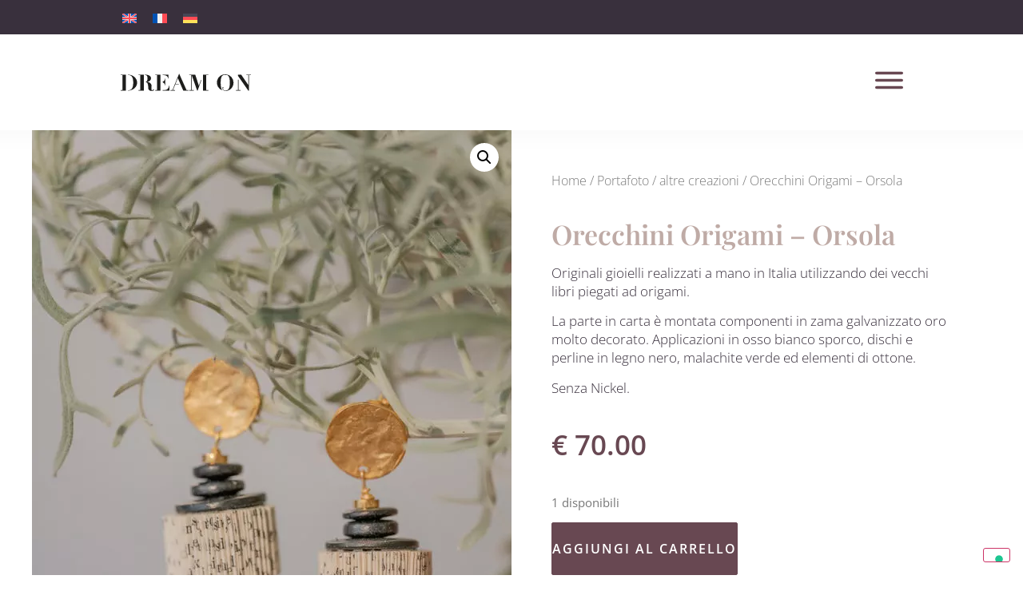

--- FILE ---
content_type: text/html; charset=UTF-8
request_url: https://dreamonwedding.it/prodotto/orecchini-origami-6/
body_size: 32687
content:
<!doctype html>
<html lang="it-IT" prefix="og: https://ogp.me/ns#">
<head>
	<meta charset="UTF-8">
	<meta name="viewport" content="width=device-width, initial-scale=1">
	<link rel="profile" href="https://gmpg.org/xfn/11">
				<script type="text/javascript" class="_iub_cs_skip">
				var _iub = _iub || {};
				_iub.csConfiguration = _iub.csConfiguration || {};
				_iub.csConfiguration.siteId = "4063808";
				_iub.csConfiguration.cookiePolicyId = "44928254";
			</script>
			<script class="_iub_cs_skip" src="https://cs.iubenda.com/autoblocking/4063808.js"></script>
			
<!-- Google Tag Manager for WordPress by gtm4wp.com -->
<script data-cfasync="false" data-pagespeed-no-defer>
	var gtm4wp_datalayer_name = "dataLayer";
	var dataLayer = dataLayer || [];
</script>
<!-- End Google Tag Manager for WordPress by gtm4wp.com -->
<!-- Ottimizzazione per i motori di ricerca di Rank Math - https://rankmath.com/ -->
<title>Orecchini Origami - Orsola - Dream on Wedding</title>
<meta name="description" content="Originali gioielli, orecchini origami, realizzati a mano in Italia utilizzando dei vecchi libri piegati ad origami. non contengono nickel"/>
<meta name="robots" content="follow, index, max-snippet:-1, max-video-preview:-1, max-image-preview:large"/>
<link rel="canonical" href="https://dreamonwedding.it/prodotto/orecchini-origami-6/" />
<meta property="og:locale" content="it_IT" />
<meta property="og:type" content="product" />
<meta property="og:title" content="Orecchini Origami - Orsola - Dream on Wedding" />
<meta property="og:description" content="Originali gioielli, orecchini origami, realizzati a mano in Italia utilizzando dei vecchi libri piegati ad origami. non contengono nickel" />
<meta property="og:url" content="https://dreamonwedding.it/prodotto/orecchini-origami-6/" />
<meta property="og:site_name" content="Dream on Wedding" />
<meta property="og:updated_time" content="2023-02-15T17:14:42+01:00" />
<meta property="og:image" content="https://dreamonwedding.it/wp-content/uploads/2021/01/Orecchini-origami-Orsola-Dreamon_Emporio-38.jpg" />
<meta property="og:image:secure_url" content="https://dreamonwedding.it/wp-content/uploads/2021/01/Orecchini-origami-Orsola-Dreamon_Emporio-38.jpg" />
<meta property="og:image:width" content="800" />
<meta property="og:image:height" content="1200" />
<meta property="og:image:alt" content="orecchini origami" />
<meta property="og:image:type" content="image/jpeg" />
<meta property="product:price:amount" content="70" />
<meta property="product:price:currency" content="EUR" />
<meta property="product:availability" content="instock" />
<meta name="twitter:card" content="summary_large_image" />
<meta name="twitter:title" content="Orecchini Origami - Orsola - Dream on Wedding" />
<meta name="twitter:description" content="Originali gioielli, orecchini origami, realizzati a mano in Italia utilizzando dei vecchi libri piegati ad origami. non contengono nickel" />
<meta name="twitter:image" content="https://dreamonwedding.it/wp-content/uploads/2021/01/Orecchini-origami-Orsola-Dreamon_Emporio-38.jpg" />
<meta name="twitter:label1" content="Prezzo" />
<meta name="twitter:data1" content="&euro;&nbsp;70.00" />
<meta name="twitter:label2" content="Disponibilità" />
<meta name="twitter:data2" content="1 disponibili" />
<script type="application/ld+json" class="rank-math-schema">{"@context":"https://schema.org","@graph":[{"@type":"Organization","@id":"https://dreamonwedding.it/#organization","name":"Dream on Wedding","url":"https://dreamonwedding.it"},{"@type":"WebSite","@id":"https://dreamonwedding.it/#website","url":"https://dreamonwedding.it","name":"Dream on Wedding","publisher":{"@id":"https://dreamonwedding.it/#organization"},"inLanguage":"it-IT"},{"@type":"ImageObject","@id":"https://dreamonwedding.it/wp-content/uploads/2021/01/Orecchini-origami-Orsola-Dreamon_Emporio-38.jpg","url":"https://dreamonwedding.it/wp-content/uploads/2021/01/Orecchini-origami-Orsola-Dreamon_Emporio-38.jpg","width":"800","height":"1200","caption":"orecchini origami","inLanguage":"it-IT"},{"@type":"ItemPage","@id":"https://dreamonwedding.it/prodotto/orecchini-origami-6/#webpage","url":"https://dreamonwedding.it/prodotto/orecchini-origami-6/","name":"Orecchini Origami - Orsola - Dream on Wedding","datePublished":"2021-01-15T16:41:50+01:00","dateModified":"2023-02-15T17:14:42+01:00","isPartOf":{"@id":"https://dreamonwedding.it/#website"},"primaryImageOfPage":{"@id":"https://dreamonwedding.it/wp-content/uploads/2021/01/Orecchini-origami-Orsola-Dreamon_Emporio-38.jpg"},"inLanguage":"it-IT"},{"@type":"Product","name":"Orecchini Origami - Orsola - Dream on Wedding","description":"Originali gioielli, orecchini origami, realizzati a mano in Italia utilizzando dei vecchi libri piegati ad origami. non contengono nickel","sku":"DS-07-0001","category":"Portafoto &gt; altre creazioni","mainEntityOfPage":{"@id":"https://dreamonwedding.it/prodotto/orecchini-origami-6/#webpage"},"weight":{"@type":"QuantitativeValue","unitCode":"KGM","value":"0.1"},"height":{"@type":"QuantitativeValue","unitCode":"CMT","value":"6"},"width":{"@type":"QuantitativeValue","unitCode":"CMT","value":"1.5"},"depth":{"@type":"QuantitativeValue","unitCode":"CMT","value":"1.5"},"image":[{"@type":"ImageObject","url":"https://dreamonwedding.it/wp-content/uploads/2021/01/Orecchini-origami-Orsola-Dreamon_Emporio-38.jpg","height":"1200","width":"800"}],"offers":{"@type":"Offer","price":"70.00","priceCurrency":"EUR","priceValidUntil":"2027-12-31","availability":"https://schema.org/InStock","itemCondition":"NewCondition","url":"https://dreamonwedding.it/prodotto/orecchini-origami-6/","seller":{"@type":"Organization","@id":"https://dreamonwedding.it/","name":"Dream on Wedding","url":"https://dreamonwedding.it","logo":""},"priceSpecification":{"price":"70","priceCurrency":"EUR","valueAddedTaxIncluded":"true"}},"@id":"https://dreamonwedding.it/prodotto/orecchini-origami-6/#richSnippet"}]}</script>
<!-- /Rank Math WordPress SEO plugin -->

<link rel='dns-prefetch' href='//cdn.iubenda.com' />
<link rel="alternate" type="application/rss+xml" title="Dream on Wedding &raquo; Feed" href="https://dreamonwedding.it/feed/" />
<link rel="alternate" type="application/rss+xml" title="Dream on Wedding &raquo; Feed dei commenti" href="https://dreamonwedding.it/comments/feed/" />
<link rel="alternate" type="application/rss+xml" title="Dream on Wedding &raquo; Orecchini Origami &#8211; Orsola Feed dei commenti" href="https://dreamonwedding.it/prodotto/orecchini-origami-6/feed/" />
<link rel="alternate" title="oEmbed (JSON)" type="application/json+oembed" href="https://dreamonwedding.it/wp-json/oembed/1.0/embed?url=https%3A%2F%2Fdreamonwedding.it%2Fprodotto%2Forecchini-origami-6%2F" />
<link rel="alternate" title="oEmbed (XML)" type="text/xml+oembed" href="https://dreamonwedding.it/wp-json/oembed/1.0/embed?url=https%3A%2F%2Fdreamonwedding.it%2Fprodotto%2Forecchini-origami-6%2F&#038;format=xml" />
<style id='wp-img-auto-sizes-contain-inline-css'>
img:is([sizes=auto i],[sizes^="auto," i]){contain-intrinsic-size:3000px 1500px}
/*# sourceURL=wp-img-auto-sizes-contain-inline-css */
</style>
<link rel='stylesheet' id='sbi_styles-css' href='https://dreamonwedding.it/wp-content/plugins/instagram-feed/css/sbi-styles.min.css?ver=6.10.0' media='all' />
<style id='wp-emoji-styles-inline-css'>

	img.wp-smiley, img.emoji {
		display: inline !important;
		border: none !important;
		box-shadow: none !important;
		height: 1em !important;
		width: 1em !important;
		margin: 0 0.07em !important;
		vertical-align: -0.1em !important;
		background: none !important;
		padding: 0 !important;
	}
/*# sourceURL=wp-emoji-styles-inline-css */
</style>
<link rel='stylesheet' id='wp-block-library-css' href='https://dreamonwedding.it/wp-includes/css/dist/block-library/style.min.css?ver=6.9' media='all' />
<style id='global-styles-inline-css'>
:root{--wp--preset--aspect-ratio--square: 1;--wp--preset--aspect-ratio--4-3: 4/3;--wp--preset--aspect-ratio--3-4: 3/4;--wp--preset--aspect-ratio--3-2: 3/2;--wp--preset--aspect-ratio--2-3: 2/3;--wp--preset--aspect-ratio--16-9: 16/9;--wp--preset--aspect-ratio--9-16: 9/16;--wp--preset--color--black: #000000;--wp--preset--color--cyan-bluish-gray: #abb8c3;--wp--preset--color--white: #ffffff;--wp--preset--color--pale-pink: #f78da7;--wp--preset--color--vivid-red: #cf2e2e;--wp--preset--color--luminous-vivid-orange: #ff6900;--wp--preset--color--luminous-vivid-amber: #fcb900;--wp--preset--color--light-green-cyan: #7bdcb5;--wp--preset--color--vivid-green-cyan: #00d084;--wp--preset--color--pale-cyan-blue: #8ed1fc;--wp--preset--color--vivid-cyan-blue: #0693e3;--wp--preset--color--vivid-purple: #9b51e0;--wp--preset--gradient--vivid-cyan-blue-to-vivid-purple: linear-gradient(135deg,rgb(6,147,227) 0%,rgb(155,81,224) 100%);--wp--preset--gradient--light-green-cyan-to-vivid-green-cyan: linear-gradient(135deg,rgb(122,220,180) 0%,rgb(0,208,130) 100%);--wp--preset--gradient--luminous-vivid-amber-to-luminous-vivid-orange: linear-gradient(135deg,rgb(252,185,0) 0%,rgb(255,105,0) 100%);--wp--preset--gradient--luminous-vivid-orange-to-vivid-red: linear-gradient(135deg,rgb(255,105,0) 0%,rgb(207,46,46) 100%);--wp--preset--gradient--very-light-gray-to-cyan-bluish-gray: linear-gradient(135deg,rgb(238,238,238) 0%,rgb(169,184,195) 100%);--wp--preset--gradient--cool-to-warm-spectrum: linear-gradient(135deg,rgb(74,234,220) 0%,rgb(151,120,209) 20%,rgb(207,42,186) 40%,rgb(238,44,130) 60%,rgb(251,105,98) 80%,rgb(254,248,76) 100%);--wp--preset--gradient--blush-light-purple: linear-gradient(135deg,rgb(255,206,236) 0%,rgb(152,150,240) 100%);--wp--preset--gradient--blush-bordeaux: linear-gradient(135deg,rgb(254,205,165) 0%,rgb(254,45,45) 50%,rgb(107,0,62) 100%);--wp--preset--gradient--luminous-dusk: linear-gradient(135deg,rgb(255,203,112) 0%,rgb(199,81,192) 50%,rgb(65,88,208) 100%);--wp--preset--gradient--pale-ocean: linear-gradient(135deg,rgb(255,245,203) 0%,rgb(182,227,212) 50%,rgb(51,167,181) 100%);--wp--preset--gradient--electric-grass: linear-gradient(135deg,rgb(202,248,128) 0%,rgb(113,206,126) 100%);--wp--preset--gradient--midnight: linear-gradient(135deg,rgb(2,3,129) 0%,rgb(40,116,252) 100%);--wp--preset--font-size--small: 13px;--wp--preset--font-size--medium: 20px;--wp--preset--font-size--large: 36px;--wp--preset--font-size--x-large: 42px;--wp--preset--spacing--20: 0.44rem;--wp--preset--spacing--30: 0.67rem;--wp--preset--spacing--40: 1rem;--wp--preset--spacing--50: 1.5rem;--wp--preset--spacing--60: 2.25rem;--wp--preset--spacing--70: 3.38rem;--wp--preset--spacing--80: 5.06rem;--wp--preset--shadow--natural: 6px 6px 9px rgba(0, 0, 0, 0.2);--wp--preset--shadow--deep: 12px 12px 50px rgba(0, 0, 0, 0.4);--wp--preset--shadow--sharp: 6px 6px 0px rgba(0, 0, 0, 0.2);--wp--preset--shadow--outlined: 6px 6px 0px -3px rgb(255, 255, 255), 6px 6px rgb(0, 0, 0);--wp--preset--shadow--crisp: 6px 6px 0px rgb(0, 0, 0);}:root { --wp--style--global--content-size: 800px;--wp--style--global--wide-size: 1200px; }:where(body) { margin: 0; }.wp-site-blocks > .alignleft { float: left; margin-right: 2em; }.wp-site-blocks > .alignright { float: right; margin-left: 2em; }.wp-site-blocks > .aligncenter { justify-content: center; margin-left: auto; margin-right: auto; }:where(.wp-site-blocks) > * { margin-block-start: 24px; margin-block-end: 0; }:where(.wp-site-blocks) > :first-child { margin-block-start: 0; }:where(.wp-site-blocks) > :last-child { margin-block-end: 0; }:root { --wp--style--block-gap: 24px; }:root :where(.is-layout-flow) > :first-child{margin-block-start: 0;}:root :where(.is-layout-flow) > :last-child{margin-block-end: 0;}:root :where(.is-layout-flow) > *{margin-block-start: 24px;margin-block-end: 0;}:root :where(.is-layout-constrained) > :first-child{margin-block-start: 0;}:root :where(.is-layout-constrained) > :last-child{margin-block-end: 0;}:root :where(.is-layout-constrained) > *{margin-block-start: 24px;margin-block-end: 0;}:root :where(.is-layout-flex){gap: 24px;}:root :where(.is-layout-grid){gap: 24px;}.is-layout-flow > .alignleft{float: left;margin-inline-start: 0;margin-inline-end: 2em;}.is-layout-flow > .alignright{float: right;margin-inline-start: 2em;margin-inline-end: 0;}.is-layout-flow > .aligncenter{margin-left: auto !important;margin-right: auto !important;}.is-layout-constrained > .alignleft{float: left;margin-inline-start: 0;margin-inline-end: 2em;}.is-layout-constrained > .alignright{float: right;margin-inline-start: 2em;margin-inline-end: 0;}.is-layout-constrained > .aligncenter{margin-left: auto !important;margin-right: auto !important;}.is-layout-constrained > :where(:not(.alignleft):not(.alignright):not(.alignfull)){max-width: var(--wp--style--global--content-size);margin-left: auto !important;margin-right: auto !important;}.is-layout-constrained > .alignwide{max-width: var(--wp--style--global--wide-size);}body .is-layout-flex{display: flex;}.is-layout-flex{flex-wrap: wrap;align-items: center;}.is-layout-flex > :is(*, div){margin: 0;}body .is-layout-grid{display: grid;}.is-layout-grid > :is(*, div){margin: 0;}body{padding-top: 0px;padding-right: 0px;padding-bottom: 0px;padding-left: 0px;}a:where(:not(.wp-element-button)){text-decoration: underline;}:root :where(.wp-element-button, .wp-block-button__link){background-color: #32373c;border-width: 0;color: #fff;font-family: inherit;font-size: inherit;font-style: inherit;font-weight: inherit;letter-spacing: inherit;line-height: inherit;padding-top: calc(0.667em + 2px);padding-right: calc(1.333em + 2px);padding-bottom: calc(0.667em + 2px);padding-left: calc(1.333em + 2px);text-decoration: none;text-transform: inherit;}.has-black-color{color: var(--wp--preset--color--black) !important;}.has-cyan-bluish-gray-color{color: var(--wp--preset--color--cyan-bluish-gray) !important;}.has-white-color{color: var(--wp--preset--color--white) !important;}.has-pale-pink-color{color: var(--wp--preset--color--pale-pink) !important;}.has-vivid-red-color{color: var(--wp--preset--color--vivid-red) !important;}.has-luminous-vivid-orange-color{color: var(--wp--preset--color--luminous-vivid-orange) !important;}.has-luminous-vivid-amber-color{color: var(--wp--preset--color--luminous-vivid-amber) !important;}.has-light-green-cyan-color{color: var(--wp--preset--color--light-green-cyan) !important;}.has-vivid-green-cyan-color{color: var(--wp--preset--color--vivid-green-cyan) !important;}.has-pale-cyan-blue-color{color: var(--wp--preset--color--pale-cyan-blue) !important;}.has-vivid-cyan-blue-color{color: var(--wp--preset--color--vivid-cyan-blue) !important;}.has-vivid-purple-color{color: var(--wp--preset--color--vivid-purple) !important;}.has-black-background-color{background-color: var(--wp--preset--color--black) !important;}.has-cyan-bluish-gray-background-color{background-color: var(--wp--preset--color--cyan-bluish-gray) !important;}.has-white-background-color{background-color: var(--wp--preset--color--white) !important;}.has-pale-pink-background-color{background-color: var(--wp--preset--color--pale-pink) !important;}.has-vivid-red-background-color{background-color: var(--wp--preset--color--vivid-red) !important;}.has-luminous-vivid-orange-background-color{background-color: var(--wp--preset--color--luminous-vivid-orange) !important;}.has-luminous-vivid-amber-background-color{background-color: var(--wp--preset--color--luminous-vivid-amber) !important;}.has-light-green-cyan-background-color{background-color: var(--wp--preset--color--light-green-cyan) !important;}.has-vivid-green-cyan-background-color{background-color: var(--wp--preset--color--vivid-green-cyan) !important;}.has-pale-cyan-blue-background-color{background-color: var(--wp--preset--color--pale-cyan-blue) !important;}.has-vivid-cyan-blue-background-color{background-color: var(--wp--preset--color--vivid-cyan-blue) !important;}.has-vivid-purple-background-color{background-color: var(--wp--preset--color--vivid-purple) !important;}.has-black-border-color{border-color: var(--wp--preset--color--black) !important;}.has-cyan-bluish-gray-border-color{border-color: var(--wp--preset--color--cyan-bluish-gray) !important;}.has-white-border-color{border-color: var(--wp--preset--color--white) !important;}.has-pale-pink-border-color{border-color: var(--wp--preset--color--pale-pink) !important;}.has-vivid-red-border-color{border-color: var(--wp--preset--color--vivid-red) !important;}.has-luminous-vivid-orange-border-color{border-color: var(--wp--preset--color--luminous-vivid-orange) !important;}.has-luminous-vivid-amber-border-color{border-color: var(--wp--preset--color--luminous-vivid-amber) !important;}.has-light-green-cyan-border-color{border-color: var(--wp--preset--color--light-green-cyan) !important;}.has-vivid-green-cyan-border-color{border-color: var(--wp--preset--color--vivid-green-cyan) !important;}.has-pale-cyan-blue-border-color{border-color: var(--wp--preset--color--pale-cyan-blue) !important;}.has-vivid-cyan-blue-border-color{border-color: var(--wp--preset--color--vivid-cyan-blue) !important;}.has-vivid-purple-border-color{border-color: var(--wp--preset--color--vivid-purple) !important;}.has-vivid-cyan-blue-to-vivid-purple-gradient-background{background: var(--wp--preset--gradient--vivid-cyan-blue-to-vivid-purple) !important;}.has-light-green-cyan-to-vivid-green-cyan-gradient-background{background: var(--wp--preset--gradient--light-green-cyan-to-vivid-green-cyan) !important;}.has-luminous-vivid-amber-to-luminous-vivid-orange-gradient-background{background: var(--wp--preset--gradient--luminous-vivid-amber-to-luminous-vivid-orange) !important;}.has-luminous-vivid-orange-to-vivid-red-gradient-background{background: var(--wp--preset--gradient--luminous-vivid-orange-to-vivid-red) !important;}.has-very-light-gray-to-cyan-bluish-gray-gradient-background{background: var(--wp--preset--gradient--very-light-gray-to-cyan-bluish-gray) !important;}.has-cool-to-warm-spectrum-gradient-background{background: var(--wp--preset--gradient--cool-to-warm-spectrum) !important;}.has-blush-light-purple-gradient-background{background: var(--wp--preset--gradient--blush-light-purple) !important;}.has-blush-bordeaux-gradient-background{background: var(--wp--preset--gradient--blush-bordeaux) !important;}.has-luminous-dusk-gradient-background{background: var(--wp--preset--gradient--luminous-dusk) !important;}.has-pale-ocean-gradient-background{background: var(--wp--preset--gradient--pale-ocean) !important;}.has-electric-grass-gradient-background{background: var(--wp--preset--gradient--electric-grass) !important;}.has-midnight-gradient-background{background: var(--wp--preset--gradient--midnight) !important;}.has-small-font-size{font-size: var(--wp--preset--font-size--small) !important;}.has-medium-font-size{font-size: var(--wp--preset--font-size--medium) !important;}.has-large-font-size{font-size: var(--wp--preset--font-size--large) !important;}.has-x-large-font-size{font-size: var(--wp--preset--font-size--x-large) !important;}
:root :where(.wp-block-pullquote){font-size: 1.5em;line-height: 1.6;}
/*# sourceURL=global-styles-inline-css */
</style>
<link rel='stylesheet' id='uaf_client_css-css' href='https://dreamonwedding.it/wp-content/uploads/useanyfont/uaf.css?ver=1765292247' media='all' />
<link rel='stylesheet' id='photoswipe-css' href='https://dreamonwedding.it/wp-content/plugins/woocommerce/assets/css/photoswipe/photoswipe.min.css?ver=10.3.7' media='all' />
<link rel='stylesheet' id='photoswipe-default-skin-css' href='https://dreamonwedding.it/wp-content/plugins/woocommerce/assets/css/photoswipe/default-skin/default-skin.min.css?ver=10.3.7' media='all' />
<link rel='stylesheet' id='woocommerce-layout-css' href='https://dreamonwedding.it/wp-content/plugins/woocommerce/assets/css/woocommerce-layout.css?ver=10.3.7' media='all' />
<link rel='stylesheet' id='woocommerce-smallscreen-css' href='https://dreamonwedding.it/wp-content/plugins/woocommerce/assets/css/woocommerce-smallscreen.css?ver=10.3.7' media='only screen and (max-width: 768px)' />
<link rel='stylesheet' id='woocommerce-general-css' href='https://dreamonwedding.it/wp-content/plugins/woocommerce/assets/css/woocommerce.css?ver=10.3.7' media='all' />
<style id='woocommerce-inline-inline-css'>
.woocommerce form .form-row .required { visibility: visible; }
/*# sourceURL=woocommerce-inline-inline-css */
</style>
<link rel='stylesheet' id='wpml-legacy-horizontal-list-0-css' href='https://dreamonwedding.it/wp-content/plugins/sitepress-multilingual-cms/templates/language-switchers/legacy-list-horizontal/style.min.css?ver=1' media='all' />
<link rel='stylesheet' id='cms-navigation-style-base-css' href='https://dreamonwedding.it/wp-content/plugins/wpml-cms-nav/res/css/cms-navigation-base.css?ver=1.5.6' media='screen' />
<link rel='stylesheet' id='cms-navigation-style-css' href='https://dreamonwedding.it/wp-content/plugins/wpml-cms-nav/res/css/cms-navigation.css?ver=1.5.6' media='screen' />
<link rel='stylesheet' id='brands-styles-css' href='https://dreamonwedding.it/wp-content/plugins/woocommerce/assets/css/brands.css?ver=10.3.7' media='all' />
<link rel='stylesheet' id='hello-elementor-theme-style-css' href='https://dreamonwedding.it/wp-content/themes/hello-elementor/assets/css/theme.css?ver=3.4.5' media='all' />
<link rel='stylesheet' id='hello-elementor-child-style-css' href='https://dreamonwedding.it/wp-content/themes/hello-theme-child-master/style.css?ver=1.0.0' media='all' />
<link rel='stylesheet' id='hello-elementor-css' href='https://dreamonwedding.it/wp-content/themes/hello-elementor/assets/css/reset.css?ver=3.4.5' media='all' />
<link rel='stylesheet' id='hello-elementor-header-footer-css' href='https://dreamonwedding.it/wp-content/themes/hello-elementor/assets/css/header-footer.css?ver=3.4.5' media='all' />
<link rel='stylesheet' id='e-sticky-css' href='https://dreamonwedding.it/wp-content/plugins/elementor-pro/assets/css/modules/sticky.min.css?ver=3.33.2' media='all' />
<link rel='stylesheet' id='elementor-frontend-css' href='https://dreamonwedding.it/wp-content/plugins/elementor/assets/css/frontend.min.css?ver=3.33.4' media='all' />
<style id='elementor-frontend-inline-css'>
.elementor-kit-11538{--e-global-color-primary:#6EC1E4;--e-global-color-secondary:#54595F;--e-global-color-text:#7A7A7A;--e-global-color-accent:#61CE70;--e-global-color-2f0ed65:#EBE3DE;--e-global-color-0c1345e:#39303D;--e-global-color-a435f30:#D5C5C1;--e-global-color-0d096d4:#684852;--e-global-color-60912f9:#D0CFD5;--e-global-color-5300c10:#DAD4C8;--e-global-color-64961b4:#5C6147;--e-global-color-50288cd:#BFABA6;--e-global-typography-primary-font-family:"Raleway";--e-global-typography-primary-font-weight:600;--e-global-typography-secondary-font-family:"Raleway";--e-global-typography-secondary-font-weight:400;--e-global-typography-text-font-family:"Raleway";--e-global-typography-text-font-weight:400;--e-global-typography-accent-font-family:"Raleway";--e-global-typography-accent-font-weight:500;}.elementor-kit-11538 e-page-transition{background-color:#FFBC7D;}.elementor-kit-11538 a:hover{color:#A78791;}.elementor-section.elementor-section-boxed > .elementor-container{max-width:1140px;}.e-con{--container-max-width:1140px;}.elementor-widget:not(:last-child){margin-block-end:20px;}.elementor-element{--widgets-spacing:20px 20px;--widgets-spacing-row:20px;--widgets-spacing-column:20px;}{}h1.entry-title{display:var(--page-title-display);}@media(max-width:1024px){.elementor-section.elementor-section-boxed > .elementor-container{max-width:1024px;}.e-con{--container-max-width:1024px;}}@media(max-width:767px){.elementor-section.elementor-section-boxed > .elementor-container{max-width:767px;}.e-con{--container-max-width:767px;}}
.elementor-11735 .elementor-element.elementor-element-3f8019d > .elementor-container > .elementor-column > .elementor-widget-wrap{align-content:center;align-items:center;}.elementor-11735 .elementor-element.elementor-element-3f8019d:not(.elementor-motion-effects-element-type-background), .elementor-11735 .elementor-element.elementor-element-3f8019d > .elementor-motion-effects-container > .elementor-motion-effects-layer{background-color:var( --e-global-color-0c1345e );}.elementor-11735 .elementor-element.elementor-element-3f8019d{transition:background 0.3s, border 0.3s, border-radius 0.3s, box-shadow 0.3s;margin-top:0px;margin-bottom:0px;padding:0px 135px 0px 135px;}.elementor-11735 .elementor-element.elementor-element-3f8019d > .elementor-background-overlay{transition:background 0.3s, border-radius 0.3s, opacity 0.3s;}.elementor-11735 .elementor-element.elementor-element-8a2d7d7.elementor-column > .elementor-widget-wrap{justify-content:center;}.elementor-11735 .elementor-element.elementor-element-8a2d7d7 > .elementor-element-populated{margin:0px 0px 0px 0px;--e-column-margin-right:0px;--e-column-margin-left:0px;padding:0px 0px 0px 0px;}.elementor-widget-wpml-language-switcher .wpml-elementor-ls .wpml-ls-item .wpml-ls-link, 
					.elementor-widget-wpml-language-switcher .wpml-elementor-ls .wpml-ls-legacy-dropdown a{color:var( --e-global-color-text );}.elementor-widget-wpml-language-switcher .wpml-elementor-ls .wpml-ls-legacy-dropdown a:hover,
					.elementor-widget-wpml-language-switcher .wpml-elementor-ls .wpml-ls-legacy-dropdown a:focus,
					.elementor-widget-wpml-language-switcher .wpml-elementor-ls .wpml-ls-legacy-dropdown .wpml-ls-current-language:hover>a,
					.elementor-widget-wpml-language-switcher .wpml-elementor-ls .wpml-ls-item .wpml-ls-link:hover,
					.elementor-widget-wpml-language-switcher .wpml-elementor-ls .wpml-ls-item .wpml-ls-link.wpml-ls-link__active,
					.elementor-widget-wpml-language-switcher .wpml-elementor-ls .wpml-ls-item .wpml-ls-link.highlighted,
					.elementor-widget-wpml-language-switcher .wpml-elementor-ls .wpml-ls-item .wpml-ls-link:focus{color:var( --e-global-color-accent );}.elementor-widget-wpml-language-switcher .wpml-elementor-ls .wpml-ls-statics-post_translations{color:var( --e-global-color-text );}.elementor-11735 .elementor-element.elementor-element-5116a52 .wpml-elementor-ls .wpml-ls-item .wpml-ls-link, 
					.elementor-11735 .elementor-element.elementor-element-5116a52 .wpml-elementor-ls .wpml-ls-legacy-dropdown a{color:var( --e-global-color-a435f30 );}.elementor-11735 .elementor-element.elementor-element-554660ca > .elementor-container > .elementor-column > .elementor-widget-wrap{align-content:center;align-items:center;}.elementor-11735 .elementor-element.elementor-element-554660ca:not(.elementor-motion-effects-element-type-background), .elementor-11735 .elementor-element.elementor-element-554660ca > .elementor-motion-effects-container > .elementor-motion-effects-layer{background-color:#FFFFFF;}.elementor-11735 .elementor-element.elementor-element-554660ca{overflow:hidden;box-shadow:0px -35px 30px 40px rgba(0, 0, 0, 0.03);transition:background 0.3s, border 0.3s, border-radius 0.3s, box-shadow 0.3s;margin-top:0px;margin-bottom:0px;padding:30px 150px 30px 150px;}.elementor-11735 .elementor-element.elementor-element-554660ca > .elementor-background-overlay{transition:background 0.3s, border-radius 0.3s, opacity 0.3s;}.elementor-bc-flex-widget .elementor-11735 .elementor-element.elementor-element-20cd8992.elementor-column .elementor-widget-wrap{align-items:center;}.elementor-11735 .elementor-element.elementor-element-20cd8992.elementor-column.elementor-element[data-element_type="column"] > .elementor-widget-wrap.elementor-element-populated{align-content:center;align-items:center;}.elementor-11735 .elementor-element.elementor-element-20cd8992.elementor-column > .elementor-widget-wrap{justify-content:center;}.elementor-11735 .elementor-element.elementor-element-20cd8992 > .elementor-element-populated{margin:0px 0px 0px 0px;--e-column-margin-right:0px;--e-column-margin-left:0px;padding:0px 0px 0px 0px;}.elementor-widget-image .widget-image-caption{color:var( --e-global-color-text );font-family:var( --e-global-typography-text-font-family ), Sans-serif;font-weight:var( --e-global-typography-text-font-weight );}.elementor-11735 .elementor-element.elementor-element-987d21d{text-align:left;}.elementor-11735 .elementor-element.elementor-element-987d21d img{width:55%;max-width:55%;height:60px;}.elementor-bc-flex-widget .elementor-11735 .elementor-element.elementor-element-22db638b.elementor-column .elementor-widget-wrap{align-items:center;}.elementor-11735 .elementor-element.elementor-element-22db638b.elementor-column.elementor-element[data-element_type="column"] > .elementor-widget-wrap.elementor-element-populated{align-content:center;align-items:center;}.elementor-11735 .elementor-element.elementor-element-22db638b > .elementor-element-populated{margin:0px 0px 0px 0px;--e-column-margin-right:0px;--e-column-margin-left:0px;padding:0px 0px 0px 0px;}.elementor-widget-icon.elementor-view-stacked .elementor-icon{background-color:var( --e-global-color-primary );}.elementor-widget-icon.elementor-view-framed .elementor-icon, .elementor-widget-icon.elementor-view-default .elementor-icon{color:var( --e-global-color-primary );border-color:var( --e-global-color-primary );}.elementor-widget-icon.elementor-view-framed .elementor-icon, .elementor-widget-icon.elementor-view-default .elementor-icon svg{fill:var( --e-global-color-primary );}.elementor-11735 .elementor-element.elementor-element-67a8897 .elementor-icon-wrapper{text-align:right;}.elementor-11735 .elementor-element.elementor-element-67a8897.elementor-view-stacked .elementor-icon{background-color:var( --e-global-color-0d096d4 );}.elementor-11735 .elementor-element.elementor-element-67a8897.elementor-view-framed .elementor-icon, .elementor-11735 .elementor-element.elementor-element-67a8897.elementor-view-default .elementor-icon{color:var( --e-global-color-0d096d4 );border-color:var( --e-global-color-0d096d4 );}.elementor-11735 .elementor-element.elementor-element-67a8897.elementor-view-framed .elementor-icon, .elementor-11735 .elementor-element.elementor-element-67a8897.elementor-view-default .elementor-icon svg{fill:var( --e-global-color-0d096d4 );}.elementor-11735 .elementor-element.elementor-element-67a8897.elementor-view-stacked .elementor-icon:hover{background-color:var( --e-global-color-a435f30 );}.elementor-11735 .elementor-element.elementor-element-67a8897.elementor-view-framed .elementor-icon:hover, .elementor-11735 .elementor-element.elementor-element-67a8897.elementor-view-default .elementor-icon:hover{color:var( --e-global-color-a435f30 );border-color:var( --e-global-color-a435f30 );}.elementor-11735 .elementor-element.elementor-element-67a8897.elementor-view-framed .elementor-icon:hover, .elementor-11735 .elementor-element.elementor-element-67a8897.elementor-view-default .elementor-icon:hover svg{fill:var( --e-global-color-a435f30 );}.elementor-11735 .elementor-element.elementor-element-67a8897 .elementor-icon{font-size:35px;}.elementor-11735 .elementor-element.elementor-element-67a8897 .elementor-icon svg{height:35px;}.elementor-theme-builder-content-area{height:400px;}.elementor-location-header:before, .elementor-location-footer:before{content:"";display:table;clear:both;}@media(min-width:768px){.elementor-11735 .elementor-element.elementor-element-20cd8992{width:50%;}.elementor-11735 .elementor-element.elementor-element-22db638b{width:50%;}}@media(max-width:1024px){.elementor-11735 .elementor-element.elementor-element-3f8019d{margin-top:0px;margin-bottom:0px;padding:5px 85px 5px 85px;}.elementor-11735 .elementor-element.elementor-element-554660ca{margin-top:0px;margin-bottom:0px;padding:30px 85px 30px 85px;}.elementor-11735 .elementor-element.elementor-element-987d21d img{width:70%;max-width:65%;}}@media(max-width:767px){.elementor-11735 .elementor-element.elementor-element-3f8019d{margin-top:0px;margin-bottom:0px;padding:25px 20px 25px 20px;}.elementor-11735 .elementor-element.elementor-element-554660ca{margin-top:0px;margin-bottom:0px;padding:25px 20px 25px 20px;}.elementor-11735 .elementor-element.elementor-element-20cd8992{width:70%;}.elementor-bc-flex-widget .elementor-11735 .elementor-element.elementor-element-20cd8992.elementor-column .elementor-widget-wrap{align-items:center;}.elementor-11735 .elementor-element.elementor-element-20cd8992.elementor-column.elementor-element[data-element_type="column"] > .elementor-widget-wrap.elementor-element-populated{align-content:center;align-items:center;}.elementor-11735 .elementor-element.elementor-element-20cd8992.elementor-column > .elementor-widget-wrap{justify-content:center;}.elementor-11735 .elementor-element.elementor-element-20cd8992 > .elementor-element-populated{margin:0px 0px 0px 0px;--e-column-margin-right:0px;--e-column-margin-left:0px;padding:0px 0px 0px 0px;}.elementor-11735 .elementor-element.elementor-element-987d21d img{width:80%;max-width:70%;}.elementor-11735 .elementor-element.elementor-element-22db638b{width:30%;}.elementor-11735 .elementor-element.elementor-element-67a8897 .elementor-icon{font-size:30px;}.elementor-11735 .elementor-element.elementor-element-67a8897 .elementor-icon svg{height:30px;}}
@-webkit-keyframes ha_fadeIn{0%{opacity:0}to{opacity:1}}@keyframes ha_fadeIn{0%{opacity:0}to{opacity:1}}@-webkit-keyframes ha_zoomIn{0%{opacity:0;-webkit-transform:scale3d(.3,.3,.3);transform:scale3d(.3,.3,.3)}50%{opacity:1}}@keyframes ha_zoomIn{0%{opacity:0;-webkit-transform:scale3d(.3,.3,.3);transform:scale3d(.3,.3,.3)}50%{opacity:1}}@-webkit-keyframes ha_rollIn{0%{opacity:0;-webkit-transform:translate3d(-100%,0,0) rotate3d(0,0,1,-120deg);transform:translate3d(-100%,0,0) rotate3d(0,0,1,-120deg)}to{opacity:1}}@keyframes ha_rollIn{0%{opacity:0;-webkit-transform:translate3d(-100%,0,0) rotate3d(0,0,1,-120deg);transform:translate3d(-100%,0,0) rotate3d(0,0,1,-120deg)}to{opacity:1}}@-webkit-keyframes ha_bounce{0%,20%,53%,to{-webkit-animation-timing-function:cubic-bezier(.215,.61,.355,1);animation-timing-function:cubic-bezier(.215,.61,.355,1)}40%,43%{-webkit-transform:translate3d(0,-30px,0) scaleY(1.1);transform:translate3d(0,-30px,0) scaleY(1.1);-webkit-animation-timing-function:cubic-bezier(.755,.05,.855,.06);animation-timing-function:cubic-bezier(.755,.05,.855,.06)}70%{-webkit-transform:translate3d(0,-15px,0) scaleY(1.05);transform:translate3d(0,-15px,0) scaleY(1.05);-webkit-animation-timing-function:cubic-bezier(.755,.05,.855,.06);animation-timing-function:cubic-bezier(.755,.05,.855,.06)}80%{-webkit-transition-timing-function:cubic-bezier(.215,.61,.355,1);transition-timing-function:cubic-bezier(.215,.61,.355,1);-webkit-transform:translate3d(0,0,0) scaleY(.95);transform:translate3d(0,0,0) scaleY(.95)}90%{-webkit-transform:translate3d(0,-4px,0) scaleY(1.02);transform:translate3d(0,-4px,0) scaleY(1.02)}}@keyframes ha_bounce{0%,20%,53%,to{-webkit-animation-timing-function:cubic-bezier(.215,.61,.355,1);animation-timing-function:cubic-bezier(.215,.61,.355,1)}40%,43%{-webkit-transform:translate3d(0,-30px,0) scaleY(1.1);transform:translate3d(0,-30px,0) scaleY(1.1);-webkit-animation-timing-function:cubic-bezier(.755,.05,.855,.06);animation-timing-function:cubic-bezier(.755,.05,.855,.06)}70%{-webkit-transform:translate3d(0,-15px,0) scaleY(1.05);transform:translate3d(0,-15px,0) scaleY(1.05);-webkit-animation-timing-function:cubic-bezier(.755,.05,.855,.06);animation-timing-function:cubic-bezier(.755,.05,.855,.06)}80%{-webkit-transition-timing-function:cubic-bezier(.215,.61,.355,1);transition-timing-function:cubic-bezier(.215,.61,.355,1);-webkit-transform:translate3d(0,0,0) scaleY(.95);transform:translate3d(0,0,0) scaleY(.95)}90%{-webkit-transform:translate3d(0,-4px,0) scaleY(1.02);transform:translate3d(0,-4px,0) scaleY(1.02)}}@-webkit-keyframes ha_bounceIn{0%,20%,40%,60%,80%,to{-webkit-animation-timing-function:cubic-bezier(.215,.61,.355,1);animation-timing-function:cubic-bezier(.215,.61,.355,1)}0%{opacity:0;-webkit-transform:scale3d(.3,.3,.3);transform:scale3d(.3,.3,.3)}20%{-webkit-transform:scale3d(1.1,1.1,1.1);transform:scale3d(1.1,1.1,1.1)}40%{-webkit-transform:scale3d(.9,.9,.9);transform:scale3d(.9,.9,.9)}60%{opacity:1;-webkit-transform:scale3d(1.03,1.03,1.03);transform:scale3d(1.03,1.03,1.03)}80%{-webkit-transform:scale3d(.97,.97,.97);transform:scale3d(.97,.97,.97)}to{opacity:1}}@keyframes ha_bounceIn{0%,20%,40%,60%,80%,to{-webkit-animation-timing-function:cubic-bezier(.215,.61,.355,1);animation-timing-function:cubic-bezier(.215,.61,.355,1)}0%{opacity:0;-webkit-transform:scale3d(.3,.3,.3);transform:scale3d(.3,.3,.3)}20%{-webkit-transform:scale3d(1.1,1.1,1.1);transform:scale3d(1.1,1.1,1.1)}40%{-webkit-transform:scale3d(.9,.9,.9);transform:scale3d(.9,.9,.9)}60%{opacity:1;-webkit-transform:scale3d(1.03,1.03,1.03);transform:scale3d(1.03,1.03,1.03)}80%{-webkit-transform:scale3d(.97,.97,.97);transform:scale3d(.97,.97,.97)}to{opacity:1}}@-webkit-keyframes ha_flipInX{0%{opacity:0;-webkit-transform:perspective(400px) rotate3d(1,0,0,90deg);transform:perspective(400px) rotate3d(1,0,0,90deg);-webkit-animation-timing-function:ease-in;animation-timing-function:ease-in}40%{-webkit-transform:perspective(400px) rotate3d(1,0,0,-20deg);transform:perspective(400px) rotate3d(1,0,0,-20deg);-webkit-animation-timing-function:ease-in;animation-timing-function:ease-in}60%{opacity:1;-webkit-transform:perspective(400px) rotate3d(1,0,0,10deg);transform:perspective(400px) rotate3d(1,0,0,10deg)}80%{-webkit-transform:perspective(400px) rotate3d(1,0,0,-5deg);transform:perspective(400px) rotate3d(1,0,0,-5deg)}}@keyframes ha_flipInX{0%{opacity:0;-webkit-transform:perspective(400px) rotate3d(1,0,0,90deg);transform:perspective(400px) rotate3d(1,0,0,90deg);-webkit-animation-timing-function:ease-in;animation-timing-function:ease-in}40%{-webkit-transform:perspective(400px) rotate3d(1,0,0,-20deg);transform:perspective(400px) rotate3d(1,0,0,-20deg);-webkit-animation-timing-function:ease-in;animation-timing-function:ease-in}60%{opacity:1;-webkit-transform:perspective(400px) rotate3d(1,0,0,10deg);transform:perspective(400px) rotate3d(1,0,0,10deg)}80%{-webkit-transform:perspective(400px) rotate3d(1,0,0,-5deg);transform:perspective(400px) rotate3d(1,0,0,-5deg)}}@-webkit-keyframes ha_flipInY{0%{opacity:0;-webkit-transform:perspective(400px) rotate3d(0,1,0,90deg);transform:perspective(400px) rotate3d(0,1,0,90deg);-webkit-animation-timing-function:ease-in;animation-timing-function:ease-in}40%{-webkit-transform:perspective(400px) rotate3d(0,1,0,-20deg);transform:perspective(400px) rotate3d(0,1,0,-20deg);-webkit-animation-timing-function:ease-in;animation-timing-function:ease-in}60%{opacity:1;-webkit-transform:perspective(400px) rotate3d(0,1,0,10deg);transform:perspective(400px) rotate3d(0,1,0,10deg)}80%{-webkit-transform:perspective(400px) rotate3d(0,1,0,-5deg);transform:perspective(400px) rotate3d(0,1,0,-5deg)}}@keyframes ha_flipInY{0%{opacity:0;-webkit-transform:perspective(400px) rotate3d(0,1,0,90deg);transform:perspective(400px) rotate3d(0,1,0,90deg);-webkit-animation-timing-function:ease-in;animation-timing-function:ease-in}40%{-webkit-transform:perspective(400px) rotate3d(0,1,0,-20deg);transform:perspective(400px) rotate3d(0,1,0,-20deg);-webkit-animation-timing-function:ease-in;animation-timing-function:ease-in}60%{opacity:1;-webkit-transform:perspective(400px) rotate3d(0,1,0,10deg);transform:perspective(400px) rotate3d(0,1,0,10deg)}80%{-webkit-transform:perspective(400px) rotate3d(0,1,0,-5deg);transform:perspective(400px) rotate3d(0,1,0,-5deg)}}@-webkit-keyframes ha_swing{20%{-webkit-transform:rotate3d(0,0,1,15deg);transform:rotate3d(0,0,1,15deg)}40%{-webkit-transform:rotate3d(0,0,1,-10deg);transform:rotate3d(0,0,1,-10deg)}60%{-webkit-transform:rotate3d(0,0,1,5deg);transform:rotate3d(0,0,1,5deg)}80%{-webkit-transform:rotate3d(0,0,1,-5deg);transform:rotate3d(0,0,1,-5deg)}}@keyframes ha_swing{20%{-webkit-transform:rotate3d(0,0,1,15deg);transform:rotate3d(0,0,1,15deg)}40%{-webkit-transform:rotate3d(0,0,1,-10deg);transform:rotate3d(0,0,1,-10deg)}60%{-webkit-transform:rotate3d(0,0,1,5deg);transform:rotate3d(0,0,1,5deg)}80%{-webkit-transform:rotate3d(0,0,1,-5deg);transform:rotate3d(0,0,1,-5deg)}}@-webkit-keyframes ha_slideInDown{0%{visibility:visible;-webkit-transform:translate3d(0,-100%,0);transform:translate3d(0,-100%,0)}}@keyframes ha_slideInDown{0%{visibility:visible;-webkit-transform:translate3d(0,-100%,0);transform:translate3d(0,-100%,0)}}@-webkit-keyframes ha_slideInUp{0%{visibility:visible;-webkit-transform:translate3d(0,100%,0);transform:translate3d(0,100%,0)}}@keyframes ha_slideInUp{0%{visibility:visible;-webkit-transform:translate3d(0,100%,0);transform:translate3d(0,100%,0)}}@-webkit-keyframes ha_slideInLeft{0%{visibility:visible;-webkit-transform:translate3d(-100%,0,0);transform:translate3d(-100%,0,0)}}@keyframes ha_slideInLeft{0%{visibility:visible;-webkit-transform:translate3d(-100%,0,0);transform:translate3d(-100%,0,0)}}@-webkit-keyframes ha_slideInRight{0%{visibility:visible;-webkit-transform:translate3d(100%,0,0);transform:translate3d(100%,0,0)}}@keyframes ha_slideInRight{0%{visibility:visible;-webkit-transform:translate3d(100%,0,0);transform:translate3d(100%,0,0)}}.ha_fadeIn{-webkit-animation-name:ha_fadeIn;animation-name:ha_fadeIn}.ha_zoomIn{-webkit-animation-name:ha_zoomIn;animation-name:ha_zoomIn}.ha_rollIn{-webkit-animation-name:ha_rollIn;animation-name:ha_rollIn}.ha_bounce{-webkit-transform-origin:center bottom;-ms-transform-origin:center bottom;transform-origin:center bottom;-webkit-animation-name:ha_bounce;animation-name:ha_bounce}.ha_bounceIn{-webkit-animation-name:ha_bounceIn;animation-name:ha_bounceIn;-webkit-animation-duration:.75s;-webkit-animation-duration:calc(var(--animate-duration)*.75);animation-duration:.75s;animation-duration:calc(var(--animate-duration)*.75)}.ha_flipInX,.ha_flipInY{-webkit-animation-name:ha_flipInX;animation-name:ha_flipInX;-webkit-backface-visibility:visible!important;backface-visibility:visible!important}.ha_flipInY{-webkit-animation-name:ha_flipInY;animation-name:ha_flipInY}.ha_swing{-webkit-transform-origin:top center;-ms-transform-origin:top center;transform-origin:top center;-webkit-animation-name:ha_swing;animation-name:ha_swing}.ha_slideInDown{-webkit-animation-name:ha_slideInDown;animation-name:ha_slideInDown}.ha_slideInUp{-webkit-animation-name:ha_slideInUp;animation-name:ha_slideInUp}.ha_slideInLeft{-webkit-animation-name:ha_slideInLeft;animation-name:ha_slideInLeft}.ha_slideInRight{-webkit-animation-name:ha_slideInRight;animation-name:ha_slideInRight}.ha-css-transform-yes{-webkit-transition-duration:var(--ha-tfx-transition-duration, .2s);transition-duration:var(--ha-tfx-transition-duration, .2s);-webkit-transition-property:-webkit-transform;transition-property:transform;transition-property:transform,-webkit-transform;-webkit-transform:translate(var(--ha-tfx-translate-x, 0),var(--ha-tfx-translate-y, 0)) scale(var(--ha-tfx-scale-x, 1),var(--ha-tfx-scale-y, 1)) skew(var(--ha-tfx-skew-x, 0),var(--ha-tfx-skew-y, 0)) rotateX(var(--ha-tfx-rotate-x, 0)) rotateY(var(--ha-tfx-rotate-y, 0)) rotateZ(var(--ha-tfx-rotate-z, 0));transform:translate(var(--ha-tfx-translate-x, 0),var(--ha-tfx-translate-y, 0)) scale(var(--ha-tfx-scale-x, 1),var(--ha-tfx-scale-y, 1)) skew(var(--ha-tfx-skew-x, 0),var(--ha-tfx-skew-y, 0)) rotateX(var(--ha-tfx-rotate-x, 0)) rotateY(var(--ha-tfx-rotate-y, 0)) rotateZ(var(--ha-tfx-rotate-z, 0))}.ha-css-transform-yes:hover{-webkit-transform:translate(var(--ha-tfx-translate-x-hover, var(--ha-tfx-translate-x, 0)),var(--ha-tfx-translate-y-hover, var(--ha-tfx-translate-y, 0))) scale(var(--ha-tfx-scale-x-hover, var(--ha-tfx-scale-x, 1)),var(--ha-tfx-scale-y-hover, var(--ha-tfx-scale-y, 1))) skew(var(--ha-tfx-skew-x-hover, var(--ha-tfx-skew-x, 0)),var(--ha-tfx-skew-y-hover, var(--ha-tfx-skew-y, 0))) rotateX(var(--ha-tfx-rotate-x-hover, var(--ha-tfx-rotate-x, 0))) rotateY(var(--ha-tfx-rotate-y-hover, var(--ha-tfx-rotate-y, 0))) rotateZ(var(--ha-tfx-rotate-z-hover, var(--ha-tfx-rotate-z, 0)));transform:translate(var(--ha-tfx-translate-x-hover, var(--ha-tfx-translate-x, 0)),var(--ha-tfx-translate-y-hover, var(--ha-tfx-translate-y, 0))) scale(var(--ha-tfx-scale-x-hover, var(--ha-tfx-scale-x, 1)),var(--ha-tfx-scale-y-hover, var(--ha-tfx-scale-y, 1))) skew(var(--ha-tfx-skew-x-hover, var(--ha-tfx-skew-x, 0)),var(--ha-tfx-skew-y-hover, var(--ha-tfx-skew-y, 0))) rotateX(var(--ha-tfx-rotate-x-hover, var(--ha-tfx-rotate-x, 0))) rotateY(var(--ha-tfx-rotate-y-hover, var(--ha-tfx-rotate-y, 0))) rotateZ(var(--ha-tfx-rotate-z-hover, var(--ha-tfx-rotate-z, 0)))}.happy-addon>.elementor-widget-container{word-wrap:break-word;overflow-wrap:break-word}.happy-addon>.elementor-widget-container,.happy-addon>.elementor-widget-container *{-webkit-box-sizing:border-box;box-sizing:border-box}.happy-addon:not(:has(.elementor-widget-container)),.happy-addon:not(:has(.elementor-widget-container)) *{-webkit-box-sizing:border-box;box-sizing:border-box;word-wrap:break-word;overflow-wrap:break-word}.happy-addon p:empty{display:none}.happy-addon .elementor-inline-editing{min-height:auto!important}.happy-addon-pro img{max-width:100%;height:auto;-o-object-fit:cover;object-fit:cover}.ha-screen-reader-text{position:absolute;overflow:hidden;clip:rect(1px,1px,1px,1px);margin:-1px;padding:0;width:1px;height:1px;border:0;word-wrap:normal!important;-webkit-clip-path:inset(50%);clip-path:inset(50%)}.ha-has-bg-overlay>.elementor-widget-container{position:relative;z-index:1}.ha-has-bg-overlay>.elementor-widget-container:before{position:absolute;top:0;left:0;z-index:-1;width:100%;height:100%;content:""}.ha-has-bg-overlay:not(:has(.elementor-widget-container)){position:relative;z-index:1}.ha-has-bg-overlay:not(:has(.elementor-widget-container)):before{position:absolute;top:0;left:0;z-index:-1;width:100%;height:100%;content:""}.ha-popup--is-enabled .ha-js-popup,.ha-popup--is-enabled .ha-js-popup img{cursor:-webkit-zoom-in!important;cursor:zoom-in!important}.mfp-wrap .mfp-arrow,.mfp-wrap .mfp-close{background-color:transparent}.mfp-wrap .mfp-arrow:focus,.mfp-wrap .mfp-close:focus{outline-width:thin}.ha-advanced-tooltip-enable{position:relative;cursor:pointer;--ha-tooltip-arrow-color:black;--ha-tooltip-arrow-distance:0}.ha-advanced-tooltip-enable .ha-advanced-tooltip-content{position:absolute;z-index:999;display:none;padding:5px 0;width:120px;height:auto;border-radius:6px;background-color:#000;color:#fff;text-align:center;opacity:0}.ha-advanced-tooltip-enable .ha-advanced-tooltip-content::after{position:absolute;border-width:5px;border-style:solid;content:""}.ha-advanced-tooltip-enable .ha-advanced-tooltip-content.no-arrow::after{visibility:hidden}.ha-advanced-tooltip-enable .ha-advanced-tooltip-content.show{display:inline-block;opacity:1}.ha-advanced-tooltip-enable.ha-advanced-tooltip-top .ha-advanced-tooltip-content,body[data-elementor-device-mode=tablet] .ha-advanced-tooltip-enable.ha-advanced-tooltip-tablet-top .ha-advanced-tooltip-content{top:unset;right:0;bottom:calc(101% + var(--ha-tooltip-arrow-distance));left:0;margin:0 auto}.ha-advanced-tooltip-enable.ha-advanced-tooltip-top .ha-advanced-tooltip-content::after,body[data-elementor-device-mode=tablet] .ha-advanced-tooltip-enable.ha-advanced-tooltip-tablet-top .ha-advanced-tooltip-content::after{top:100%;right:unset;bottom:unset;left:50%;border-color:var(--ha-tooltip-arrow-color) transparent transparent transparent;-webkit-transform:translateX(-50%);-ms-transform:translateX(-50%);transform:translateX(-50%)}.ha-advanced-tooltip-enable.ha-advanced-tooltip-bottom .ha-advanced-tooltip-content,body[data-elementor-device-mode=tablet] .ha-advanced-tooltip-enable.ha-advanced-tooltip-tablet-bottom .ha-advanced-tooltip-content{top:calc(101% + var(--ha-tooltip-arrow-distance));right:0;bottom:unset;left:0;margin:0 auto}.ha-advanced-tooltip-enable.ha-advanced-tooltip-bottom .ha-advanced-tooltip-content::after,body[data-elementor-device-mode=tablet] .ha-advanced-tooltip-enable.ha-advanced-tooltip-tablet-bottom .ha-advanced-tooltip-content::after{top:unset;right:unset;bottom:100%;left:50%;border-color:transparent transparent var(--ha-tooltip-arrow-color) transparent;-webkit-transform:translateX(-50%);-ms-transform:translateX(-50%);transform:translateX(-50%)}.ha-advanced-tooltip-enable.ha-advanced-tooltip-left .ha-advanced-tooltip-content,body[data-elementor-device-mode=tablet] .ha-advanced-tooltip-enable.ha-advanced-tooltip-tablet-left .ha-advanced-tooltip-content{top:50%;right:calc(101% + var(--ha-tooltip-arrow-distance));bottom:unset;left:unset;-webkit-transform:translateY(-50%);-ms-transform:translateY(-50%);transform:translateY(-50%)}.ha-advanced-tooltip-enable.ha-advanced-tooltip-left .ha-advanced-tooltip-content::after,body[data-elementor-device-mode=tablet] .ha-advanced-tooltip-enable.ha-advanced-tooltip-tablet-left .ha-advanced-tooltip-content::after{top:50%;right:unset;bottom:unset;left:100%;border-color:transparent transparent transparent var(--ha-tooltip-arrow-color);-webkit-transform:translateY(-50%);-ms-transform:translateY(-50%);transform:translateY(-50%)}.ha-advanced-tooltip-enable.ha-advanced-tooltip-right .ha-advanced-tooltip-content,body[data-elementor-device-mode=tablet] .ha-advanced-tooltip-enable.ha-advanced-tooltip-tablet-right .ha-advanced-tooltip-content{top:50%;right:unset;bottom:unset;left:calc(101% + var(--ha-tooltip-arrow-distance));-webkit-transform:translateY(-50%);-ms-transform:translateY(-50%);transform:translateY(-50%)}.ha-advanced-tooltip-enable.ha-advanced-tooltip-right .ha-advanced-tooltip-content::after,body[data-elementor-device-mode=tablet] .ha-advanced-tooltip-enable.ha-advanced-tooltip-tablet-right .ha-advanced-tooltip-content::after{top:50%;right:100%;bottom:unset;left:unset;border-color:transparent var(--ha-tooltip-arrow-color) transparent transparent;-webkit-transform:translateY(-50%);-ms-transform:translateY(-50%);transform:translateY(-50%)}body[data-elementor-device-mode=mobile] .ha-advanced-tooltip-enable.ha-advanced-tooltip-mobile-top .ha-advanced-tooltip-content{top:unset;right:0;bottom:calc(101% + var(--ha-tooltip-arrow-distance));left:0;margin:0 auto}body[data-elementor-device-mode=mobile] .ha-advanced-tooltip-enable.ha-advanced-tooltip-mobile-top .ha-advanced-tooltip-content::after{top:100%;right:unset;bottom:unset;left:50%;border-color:var(--ha-tooltip-arrow-color) transparent transparent transparent;-webkit-transform:translateX(-50%);-ms-transform:translateX(-50%);transform:translateX(-50%)}body[data-elementor-device-mode=mobile] .ha-advanced-tooltip-enable.ha-advanced-tooltip-mobile-bottom .ha-advanced-tooltip-content{top:calc(101% + var(--ha-tooltip-arrow-distance));right:0;bottom:unset;left:0;margin:0 auto}body[data-elementor-device-mode=mobile] .ha-advanced-tooltip-enable.ha-advanced-tooltip-mobile-bottom .ha-advanced-tooltip-content::after{top:unset;right:unset;bottom:100%;left:50%;border-color:transparent transparent var(--ha-tooltip-arrow-color) transparent;-webkit-transform:translateX(-50%);-ms-transform:translateX(-50%);transform:translateX(-50%)}body[data-elementor-device-mode=mobile] .ha-advanced-tooltip-enable.ha-advanced-tooltip-mobile-left .ha-advanced-tooltip-content{top:50%;right:calc(101% + var(--ha-tooltip-arrow-distance));bottom:unset;left:unset;-webkit-transform:translateY(-50%);-ms-transform:translateY(-50%);transform:translateY(-50%)}body[data-elementor-device-mode=mobile] .ha-advanced-tooltip-enable.ha-advanced-tooltip-mobile-left .ha-advanced-tooltip-content::after{top:50%;right:unset;bottom:unset;left:100%;border-color:transparent transparent transparent var(--ha-tooltip-arrow-color);-webkit-transform:translateY(-50%);-ms-transform:translateY(-50%);transform:translateY(-50%)}body[data-elementor-device-mode=mobile] .ha-advanced-tooltip-enable.ha-advanced-tooltip-mobile-right .ha-advanced-tooltip-content{top:50%;right:unset;bottom:unset;left:calc(101% + var(--ha-tooltip-arrow-distance));-webkit-transform:translateY(-50%);-ms-transform:translateY(-50%);transform:translateY(-50%)}body[data-elementor-device-mode=mobile] .ha-advanced-tooltip-enable.ha-advanced-tooltip-mobile-right .ha-advanced-tooltip-content::after{top:50%;right:100%;bottom:unset;left:unset;border-color:transparent var(--ha-tooltip-arrow-color) transparent transparent;-webkit-transform:translateY(-50%);-ms-transform:translateY(-50%);transform:translateY(-50%)}body.elementor-editor-active .happy-addon.ha-gravityforms .gform_wrapper{display:block!important}.ha-scroll-to-top-wrap.ha-scroll-to-top-hide{display:none}.ha-scroll-to-top-wrap.edit-mode,.ha-scroll-to-top-wrap.single-page-off{display:none!important}.ha-scroll-to-top-button{position:fixed;right:15px;bottom:15px;z-index:9999;display:-webkit-box;display:-webkit-flex;display:-ms-flexbox;display:flex;-webkit-box-align:center;-webkit-align-items:center;align-items:center;-ms-flex-align:center;-webkit-box-pack:center;-ms-flex-pack:center;-webkit-justify-content:center;justify-content:center;width:50px;height:50px;border-radius:50px;background-color:#5636d1;color:#fff;text-align:center;opacity:1;cursor:pointer;-webkit-transition:all .3s;transition:all .3s}.ha-scroll-to-top-button i{color:#fff;font-size:16px}.ha-scroll-to-top-button:hover{background-color:#e2498a}
.elementor-11816 .elementor-element.elementor-element-239c391:not(.elementor-motion-effects-element-type-background), .elementor-11816 .elementor-element.elementor-element-239c391 > .elementor-motion-effects-container > .elementor-motion-effects-layer{background-color:#FFFFFF;}.elementor-11816 .elementor-element.elementor-element-239c391 > .elementor-container{max-width:1200px;}.elementor-11816 .elementor-element.elementor-element-239c391{border-style:solid;border-width:1px 0px 0px 0px;border-color:var( --e-global-color-0d096d4 );transition:background 0.3s, border 0.3s, border-radius 0.3s, box-shadow 0.3s;}.elementor-11816 .elementor-element.elementor-element-239c391 > .elementor-background-overlay{transition:background 0.3s, border-radius 0.3s, opacity 0.3s;}.elementor-bc-flex-widget .elementor-11816 .elementor-element.elementor-element-38b91af.elementor-column .elementor-widget-wrap{align-items:center;}.elementor-11816 .elementor-element.elementor-element-38b91af.elementor-column.elementor-element[data-element_type="column"] > .elementor-widget-wrap.elementor-element-populated{align-content:center;align-items:center;}.elementor-11816 .elementor-element.elementor-element-38b91af > .elementor-element-populated{padding:30px 30px 30px 0px;}.elementor-widget-image-gallery .gallery-item .gallery-caption{font-family:var( --e-global-typography-accent-font-family ), Sans-serif;font-weight:var( --e-global-typography-accent-font-weight );}.elementor-11816 .elementor-element.elementor-element-9bffb58 > .elementor-widget-container{margin:0px 0px 0px 0px;padding:0px 0px 0px 0px;}.elementor-11816 .elementor-element.elementor-element-9bffb58 .gallery-item{padding:0 20px 20px 0;}.elementor-11816 .elementor-element.elementor-element-9bffb58 .gallery{margin:0 -20px -20px 0;}.elementor-11816 .elementor-element.elementor-element-9bffb58 .gallery-item .gallery-caption{text-align:center;}.elementor-11816 .elementor-element.elementor-element-597713c > .elementor-widget-container{margin:0px 0px 0px 0px;padding:0px 0px 0px 0px;}.elementor-11816 .elementor-element.elementor-element-597713c .gallery-item{padding:0 12px 12px 0;}.elementor-11816 .elementor-element.elementor-element-597713c .gallery{margin:0 -12px -12px 0;}.elementor-11816 .elementor-element.elementor-element-597713c .gallery-item .gallery-caption{text-align:center;}.elementor-bc-flex-widget .elementor-11816 .elementor-element.elementor-element-790fbe9.elementor-column .elementor-widget-wrap{align-items:center;}.elementor-11816 .elementor-element.elementor-element-790fbe9.elementor-column.elementor-element[data-element_type="column"] > .elementor-widget-wrap.elementor-element-populated{align-content:center;align-items:center;}.elementor-widget-image .widget-image-caption{color:var( --e-global-color-text );font-family:var( --e-global-typography-text-font-family ), Sans-serif;font-weight:var( --e-global-typography-text-font-weight );}.elementor-widget-text-editor{font-family:var( --e-global-typography-text-font-family ), Sans-serif;font-weight:var( --e-global-typography-text-font-weight );color:var( --e-global-color-text );}.elementor-widget-text-editor.elementor-drop-cap-view-stacked .elementor-drop-cap{background-color:var( --e-global-color-primary );}.elementor-widget-text-editor.elementor-drop-cap-view-framed .elementor-drop-cap, .elementor-widget-text-editor.elementor-drop-cap-view-default .elementor-drop-cap{color:var( --e-global-color-primary );border-color:var( --e-global-color-primary );}.elementor-11816 .elementor-element.elementor-element-db01094 > .elementor-widget-container{margin:0px 0px 0px 0px;padding:0px 0px 0px 0px;}.elementor-11816 .elementor-element.elementor-element-db01094{font-family:"Raleway", Sans-serif;font-size:12px;font-weight:400;}.elementor-11816 .elementor-element.elementor-element-d67e553 > .elementor-widget-container{padding:0px 0px 0px 0px;}.elementor-11816 .elementor-element.elementor-element-d67e553{font-family:"Raleway", Sans-serif;font-size:12px;font-weight:400;font-style:italic;}.elementor-11816 .elementor-element.elementor-element-37402156 > .elementor-container > .elementor-column > .elementor-widget-wrap{align-content:center;align-items:center;}.elementor-11816 .elementor-element.elementor-element-37402156:not(.elementor-motion-effects-element-type-background), .elementor-11816 .elementor-element.elementor-element-37402156 > .elementor-motion-effects-container > .elementor-motion-effects-layer{background-color:var( --e-global-color-0c1345e );}.elementor-11816 .elementor-element.elementor-element-37402156 > .elementor-container{max-width:1200px;min-height:50px;}.elementor-11816 .elementor-element.elementor-element-37402156{transition:background 0.3s, border 0.3s, border-radius 0.3s, box-shadow 0.3s;}.elementor-11816 .elementor-element.elementor-element-37402156 > .elementor-background-overlay{transition:background 0.3s, border-radius 0.3s, opacity 0.3s;}.elementor-bc-flex-widget .elementor-11816 .elementor-element.elementor-element-79fbca9e.elementor-column .elementor-widget-wrap{align-items:center;}.elementor-11816 .elementor-element.elementor-element-79fbca9e.elementor-column.elementor-element[data-element_type="column"] > .elementor-widget-wrap.elementor-element-populated{align-content:center;align-items:center;}.elementor-11816 .elementor-element.elementor-element-79fbca9e.elementor-column > .elementor-widget-wrap{justify-content:center;}.elementor-11816 .elementor-element.elementor-element-79fbca9e > .elementor-element-populated{margin:0px 0px 0px 0px;--e-column-margin-right:0px;--e-column-margin-left:0px;padding:15px 0px 15px 0px;}.elementor-widget-heading .elementor-heading-title{font-family:var( --e-global-typography-primary-font-family ), Sans-serif;font-weight:var( --e-global-typography-primary-font-weight );color:var( --e-global-color-primary );}.elementor-11816 .elementor-element.elementor-element-1c124545 > .elementor-widget-container{margin:-2px 0px -20px 0px;}.elementor-11816 .elementor-element.elementor-element-1c124545 .elementor-heading-title{font-family:"Open Sans Condensed", Sans-serif;font-size:15px;font-weight:500;color:#FFFFFF;}.elementor-11816 .elementor-element.elementor-element-208ffe1{--grid-template-columns:repeat(0, auto);--icon-size:30px;--grid-column-gap:10px;--grid-row-gap:0px;}.elementor-11816 .elementor-element.elementor-element-208ffe1 .elementor-widget-container{text-align:right;}.elementor-11816 .elementor-element.elementor-element-208ffe1 > .elementor-widget-container{margin:0px 0px 0px 0px;}.elementor-11816 .elementor-element.elementor-element-208ffe1 .elementor-social-icon{background-color:#00000000;--icon-padding:0em;}.elementor-11816 .elementor-element.elementor-element-208ffe1 .elementor-social-icon i{color:#FFFFFF;}.elementor-11816 .elementor-element.elementor-element-208ffe1 .elementor-social-icon svg{fill:#FFFFFF;}.elementor-11816 .elementor-element.elementor-element-58924f6 > .elementor-widget-container{margin:-2px 0px -1px 0px;}.elementor-11816 .elementor-element.elementor-element-58924f6 .elementor-heading-title{font-family:"Open Sans Condensed", Sans-serif;font-size:14px;font-weight:500;color:var( --e-global-color-a435f30 );}.elementor-11816 .elementor-element.elementor-element-cb8ffa8 > .elementor-element-populated{padding:0px 0px 0px 0px;}.elementor-11816 .elementor-element.elementor-element-5679dafd{--grid-template-columns:repeat(0, auto);--icon-size:30px;--grid-column-gap:10px;--grid-row-gap:0px;}.elementor-11816 .elementor-element.elementor-element-5679dafd .elementor-widget-container{text-align:right;}.elementor-11816 .elementor-element.elementor-element-5679dafd > .elementor-widget-container{margin:0px 0px 0px 0px;}.elementor-11816 .elementor-element.elementor-element-5679dafd .elementor-social-icon{background-color:#00000000;--icon-padding:0em;}.elementor-11816 .elementor-element.elementor-element-5679dafd .elementor-social-icon i{color:#FFFFFF;}.elementor-11816 .elementor-element.elementor-element-5679dafd .elementor-social-icon svg{fill:#FFFFFF;}.elementor-theme-builder-content-area{height:400px;}.elementor-location-header:before, .elementor-location-footer:before{content:"";display:table;clear:both;}@media(min-width:768px){.elementor-11816 .elementor-element.elementor-element-38b91af{width:23.167%;}.elementor-11816 .elementor-element.elementor-element-790fbe9{width:76.833%;}.elementor-11816 .elementor-element.elementor-element-79fbca9e{width:55.877%;}.elementor-11816 .elementor-element.elementor-element-cb8ffa8{width:44.079%;}}@media(max-width:1024px) and (min-width:768px){.elementor-11816 .elementor-element.elementor-element-38b91af{width:100%;}.elementor-11816 .elementor-element.elementor-element-790fbe9{width:100%;}.elementor-11816 .elementor-element.elementor-element-79fbca9e{width:72%;}.elementor-11816 .elementor-element.elementor-element-cb8ffa8{width:28%;}}@media(max-width:1024px){.elementor-11816 .elementor-element.elementor-element-239c391{padding:20px 20px 20px 20px;}.elementor-11816 .elementor-element.elementor-element-38b91af > .elementor-element-populated{padding:0px 0px 0px 0px;}.elementor-11816 .elementor-element.elementor-element-9bffb58 > .elementor-widget-container{padding:0px 0px 0px 20px;}.elementor-11816 .elementor-element.elementor-element-597713c > .elementor-widget-container{padding:0px 0px 20px 0px;}.elementor-11816 .elementor-element.elementor-element-37402156{padding:0px 20px 0px 20px;}.elementor-11816 .elementor-element.elementor-element-58924f6 > .elementor-widget-container{margin:6px 0px 0px 0px;}}@media(max-width:767px){.elementor-11816 .elementor-element.elementor-element-08910be{padding:0px 0px 20px 0px;}.elementor-11816 .elementor-element.elementor-element-11720e7{width:50%;}.elementor-bc-flex-widget .elementor-11816 .elementor-element.elementor-element-11720e7.elementor-column .elementor-widget-wrap{align-items:center;}.elementor-11816 .elementor-element.elementor-element-11720e7.elementor-column.elementor-element[data-element_type="column"] > .elementor-widget-wrap.elementor-element-populated{align-content:center;align-items:center;}.elementor-11816 .elementor-element.elementor-element-11720e7 > .elementor-element-populated{margin:0px 0px 15px 0px;--e-column-margin-right:0px;--e-column-margin-left:0px;padding:0px 0px 0px 0px;}.elementor-11816 .elementor-element.elementor-element-1ac7f83 > .elementor-widget-container{margin:0px 0px 0px 0px;padding:0px 0px 0px 0px;}.elementor-11816 .elementor-element.elementor-element-f8d262c{width:50%;}.elementor-bc-flex-widget .elementor-11816 .elementor-element.elementor-element-f8d262c.elementor-column .elementor-widget-wrap{align-items:center;}.elementor-11816 .elementor-element.elementor-element-f8d262c.elementor-column.elementor-element[data-element_type="column"] > .elementor-widget-wrap.elementor-element-populated{align-content:center;align-items:center;}.elementor-11816 .elementor-element.elementor-element-f8d262c > .elementor-element-populated{margin:0px 0px 15px 0px;--e-column-margin-right:0px;--e-column-margin-left:0px;padding:0px 0px 0px 0px;}.elementor-11816 .elementor-element.elementor-element-bda5cf4{width:50%;}.elementor-bc-flex-widget .elementor-11816 .elementor-element.elementor-element-bda5cf4.elementor-column .elementor-widget-wrap{align-items:center;}.elementor-11816 .elementor-element.elementor-element-bda5cf4.elementor-column.elementor-element[data-element_type="column"] > .elementor-widget-wrap.elementor-element-populated{align-content:center;align-items:center;}.elementor-11816 .elementor-element.elementor-element-bda5cf4.elementor-column > .elementor-widget-wrap{justify-content:flex-start;}.elementor-11816 .elementor-element.elementor-element-bda5cf4 > .elementor-element-populated{margin:0px 0px 0px 0px;--e-column-margin-right:0px;--e-column-margin-left:0px;padding:0px 0px 0px 0px;}.elementor-11816 .elementor-element.elementor-element-66964cb{width:50%;}.elementor-bc-flex-widget .elementor-11816 .elementor-element.elementor-element-66964cb.elementor-column .elementor-widget-wrap{align-items:center;}.elementor-11816 .elementor-element.elementor-element-66964cb.elementor-column.elementor-element[data-element_type="column"] > .elementor-widget-wrap.elementor-element-populated{align-content:center;align-items:center;}.elementor-11816 .elementor-element.elementor-element-66964cb > .elementor-element-populated{margin:0px 0px 0px 0px;--e-column-margin-right:0px;--e-column-margin-left:0px;padding:0px 0px 0px 0px;}.elementor-11816 .elementor-element.elementor-element-37402156{margin-top:0px;margin-bottom:0px;padding:10px 20px 10px 20px;}.elementor-11816 .elementor-element.elementor-element-79fbca9e{width:100%;}.elementor-11816 .elementor-element.elementor-element-1c124545 > .elementor-widget-container{margin:0px 0px 0px 0px;}.elementor-11816 .elementor-element.elementor-element-1c124545{text-align:center;}.elementor-11816 .elementor-element.elementor-element-208ffe1 .elementor-widget-container{text-align:center;}.elementor-11816 .elementor-element.elementor-element-208ffe1 > .elementor-widget-container{margin:-6px 0px 0px 0px;padding:0px 0px 0px 0px;}.elementor-11816 .elementor-element.elementor-element-58924f6{text-align:center;}.elementor-11816 .elementor-element.elementor-element-cb8ffa8{width:100%;}.elementor-11816 .elementor-element.elementor-element-cb8ffa8 > .elementor-element-populated{margin:0px 0px 0px 0px;--e-column-margin-right:0px;--e-column-margin-left:0px;padding:0px 0px 0px 0px;}.elementor-11816 .elementor-element.elementor-element-5679dafd .elementor-widget-container{text-align:center;}}
.elementor-13142 .elementor-element.elementor-element-576fda50 > .elementor-container{max-width:1200px;}.elementor-13142 .elementor-element.elementor-element-576fda50{margin-top:0px;margin-bottom:0px;padding:0px 0px 0px 0px;}.elementor-13142 .elementor-element.elementor-element-46db8551 > .elementor-element-populated{transition:background 0.3s, border 0.3s, border-radius 0.3s, box-shadow 0.3s;margin:0px 0px 0px 0px;--e-column-margin-right:0px;--e-column-margin-left:0px;padding:0px 0px 0px 0px;}.elementor-13142 .elementor-element.elementor-element-46db8551 > .elementor-element-populated > .elementor-background-overlay{transition:background 0.3s, border-radius 0.3s, opacity 0.3s;}.elementor-bc-flex-widget .elementor-13142 .elementor-element.elementor-element-2cc950ee.elementor-column .elementor-widget-wrap{align-items:flex-start;}.elementor-13142 .elementor-element.elementor-element-2cc950ee.elementor-column.elementor-element[data-element_type="column"] > .elementor-widget-wrap.elementor-element-populated{align-content:flex-start;align-items:flex-start;}.elementor-13142 .elementor-element.elementor-element-2cc950ee > .elementor-element-populated{padding:50px 50px 50px 50px;}.elementor-13142 .elementor-element.elementor-element-1d48446f .woocommerce-breadcrumb{color:#7a7a7a;font-family:"Open Sans", Sans-serif;font-size:16px;font-weight:200;line-height:1.7em;}.elementor-13142 .elementor-element.elementor-element-1d48446f .woocommerce-breadcrumb > a{color:#7a7a7a;}.elementor-widget-woocommerce-product-title .elementor-heading-title{font-family:var( --e-global-typography-primary-font-family ), Sans-serif;font-weight:var( --e-global-typography-primary-font-weight );color:var( --e-global-color-primary );}.elementor-13142 .elementor-element.elementor-element-36b80367 > .elementor-widget-container{margin:0px 0px 0px 0px;padding:0px 0px 0px 0px;}.elementor-13142 .elementor-element.elementor-element-36b80367 .elementor-heading-title{font-family:"Playfair Display", Sans-serif;font-size:34px;font-weight:600;font-style:normal;letter-spacing:0px;color:#BFABA6;}.woocommerce .elementor-13142 .elementor-element.elementor-element-32feb515 .woocommerce-review-link{color:#000000;font-family:"Merriweather", Sans-serif;font-size:14px;font-weight:200;line-height:1.7em;}.woocommerce .elementor-13142 .elementor-element.elementor-element-32feb515 .star-rating{font-size:0.7em;}.elementor-13142 .elementor-element.elementor-element-39f93886 > .elementor-widget-container{padding:0px 0px 0px 0px;}.elementor-13142 .elementor-element.elementor-element-39f93886{text-align:left;}.woocommerce .elementor-13142 .elementor-element.elementor-element-39f93886 .woocommerce-product-details__short-description{color:#39303D;font-family:"Open Sans", Sans-serif;font-size:17px;font-weight:300;line-height:1.4em;}.woocommerce .elementor-widget-woocommerce-product-price .price{color:var( --e-global-color-primary );font-family:var( --e-global-typography-primary-font-family ), Sans-serif;font-weight:var( --e-global-typography-primary-font-weight );}.elementor-13142 .elementor-element.elementor-element-1132c8c2 > .elementor-widget-container{margin:0px 0px 0px 0px;}.elementor-13142 .elementor-element.elementor-element-1132c8c2{text-align:left;}.woocommerce .elementor-13142 .elementor-element.elementor-element-1132c8c2 .price{color:#684852;font-family:"Open Sans", Sans-serif;font-size:35px;font-weight:600;text-transform:none;letter-spacing:0px;}.woocommerce .elementor-13142 .elementor-element.elementor-element-1132c8c2 .price ins{color:#0c0c0c;font-size:23px;font-weight:200;}body:not(.rtl) .elementor-13142 .elementor-element.elementor-element-1132c8c2:not(.elementor-product-price-block-yes) del{margin-right:0px;}body.rtl .elementor-13142 .elementor-element.elementor-element-1132c8c2:not(.elementor-product-price-block-yes) del{margin-left:0px;}.elementor-13142 .elementor-element.elementor-element-1132c8c2.elementor-product-price-block-yes del{margin-bottom:0px;}.elementor-widget-woocommerce-product-add-to-cart .added_to_cart{font-family:var( --e-global-typography-accent-font-family ), Sans-serif;font-weight:var( --e-global-typography-accent-font-weight );}.elementor-13142 .elementor-element.elementor-element-4da4aceb > .elementor-widget-container{margin:0px 0px 0px 0px;padding:0px 120px 0px 0px;}.elementor-13142 .elementor-element.elementor-element-4da4aceb .cart button, .elementor-13142 .elementor-element.elementor-element-4da4aceb .cart .button{font-family:"Open Sans", Sans-serif;font-size:13px;font-weight:600;text-transform:uppercase;letter-spacing:2px;border-style:solid;border-width:1px 1px 1px 1px;border-radius:2px 2px 2px 2px;padding:20px 0px 20px 0px;color:#ffffff;background-color:var( --e-global-color-0d096d4 );border-color:var( --e-global-color-0d096d4 );transition:all 0.2s;}.elementor-13142 .elementor-element.elementor-element-4da4aceb .cart button:hover, .elementor-13142 .elementor-element.elementor-element-4da4aceb .cart .button:hover{color:var( --e-global-color-0d096d4 );background-color:rgba(255,255,255,0.05);border-color:var( --e-global-color-0d096d4 );}.elementor-13142 .elementor-element.elementor-element-4da4aceb .quantity .qty{border-radius:0px 0px 0px 0px;color:#000000;background-color:rgba(255,255,255,0.08);border-color:#000000;transition:all 0.2s;}.elementor-13142 .elementor-element.elementor-element-4da4aceb .quantity .qty:focus{color:#000000;}.elementor-13142 .elementor-element.elementor-element-6ffe7d6 > .elementor-container{max-width:1200px;}.elementor-13142 .elementor-element.elementor-element-6ffe7d6{margin-top:0px;margin-bottom:50px;}.elementor-13142 .elementor-element.elementor-element-6d992889 > .elementor-element-populated{padding:10px 0px 0px 0px;}.elementor-13142 .elementor-element.elementor-element-1ead04d5 > .elementor-container > .elementor-column > .elementor-widget-wrap{align-content:center;align-items:center;}.elementor-13142 .elementor-element.elementor-element-1ead04d5{border-style:solid;border-width:0px 0px 1px 0px;border-color:#7a7a7a;margin-top:0px;margin-bottom:40px;padding:0px 0px 20px 0px;}.elementor-13142 .elementor-element.elementor-element-1ead04d5, .elementor-13142 .elementor-element.elementor-element-1ead04d5 > .elementor-background-overlay{border-radius:0px 0px 0px 0px;}.elementor-bc-flex-widget .elementor-13142 .elementor-element.elementor-element-efc4dd9.elementor-column .elementor-widget-wrap{align-items:flex-start;}.elementor-13142 .elementor-element.elementor-element-efc4dd9.elementor-column.elementor-element[data-element_type="column"] > .elementor-widget-wrap.elementor-element-populated{align-content:flex-start;align-items:flex-start;}.elementor-13142 .elementor-element.elementor-element-40a62944 .elementor-heading-title{font-family:"Open Sans", Sans-serif;font-size:16px;text-transform:capitalize;color:#242424;}.elementor-widget-woocommerce-product-meta .product_meta .detail-container:not(:last-child):after{border-color:var( --e-global-color-text );}.elementor-13142 .elementor-element.elementor-element-0e4ce71{font-family:"Open Sans", Sans-serif;font-size:15px;font-weight:400;color:#7a7a7a;}.elementor-13142 .elementor-element.elementor-element-0e4ce71 a{font-family:"Open Sans", Sans-serif;font-weight:400;color:var( --e-global-color-0d096d4 );}.elementor-13142 .elementor-element.elementor-element-23934192 > .elementor-widget-container{margin:0px 0px 0px 0px;padding:0px 0px 0px 0px;}.woocommerce .elementor-13142 .elementor-element.elementor-element-23934192 .woocommerce-tabs ul.wc-tabs li{background-color:#FFFFFF;border-color:var( --e-global-color-a435f30 );border-radius:0px 0px 0 0;}.woocommerce .elementor-13142 .elementor-element.elementor-element-23934192 .woocommerce-tabs .woocommerce-Tabs-panel{border-color:var( --e-global-color-a435f30 );font-family:"Open Sans", Sans-serif;font-size:16px;font-weight:300;line-height:1.3em;border-width:1px 1px 1px 1px;margin-top:-1px;border-radius:0px 0px 0px 0px;}.woocommerce .elementor-13142 .elementor-element.elementor-element-23934192 .woocommerce-tabs .woocommerce-Tabs-panel, .woocommerce .elementor-13142 .elementor-element.elementor-element-23934192 .woocommerce-tabs ul.wc-tabs li.active{background-color:#EBE3DE47;}.woocommerce .elementor-13142 .elementor-element.elementor-element-23934192 .woocommerce-tabs ul.wc-tabs li.active{border-bottom-color:#EBE3DE47;}.woocommerce .elementor-13142 .elementor-element.elementor-element-23934192 .woocommerce-tabs ul.wc-tabs li a{font-family:"Open Sans", Sans-serif;font-size:18px;font-weight:400;line-height:1.2em;}.woocommerce .elementor-13142 .elementor-element.elementor-element-23934192 .woocommerce-Tabs-panel{color:var( --e-global-color-0c1345e );}.woocommerce .elementor-13142 .elementor-element.elementor-element-23934192 .woocommerce-Tabs-panel h2{color:var( --e-global-color-50288cd );}.woocommerce .elementor-13142 .elementor-element.elementor-element-23934192 .woocommerce-tabs .woocommerce-Tabs-panel h2{font-family:"sebastianbobby", Sans-serif;font-size:91px;font-weight:100;}.woocommerce .elementor-13142 .elementor-element.elementor-element-23934192 .woocommerce-tabs ul.wc-tabs{margin-left:0px;margin-right:0px;}.elementor-widget-woocommerce-product-upsell.elementor-wc-products ul.products li.product .woocommerce-loop-product__title{color:var( --e-global-color-primary );}.elementor-widget-woocommerce-product-upsell.elementor-wc-products ul.products li.product .woocommerce-loop-category__title{color:var( --e-global-color-primary );}.elementor-widget-woocommerce-product-upsell.elementor-wc-products ul.products li.product .woocommerce-loop-product__title, .elementor-widget-woocommerce-product-upsell.elementor-wc-products ul.products li.product .woocommerce-loop-category__title{font-family:var( --e-global-typography-primary-font-family ), Sans-serif;font-weight:var( --e-global-typography-primary-font-weight );}.elementor-widget-woocommerce-product-upsell.elementor-wc-products .products > h2{color:var( --e-global-color-primary );font-family:var( --e-global-typography-primary-font-family ), Sans-serif;font-weight:var( --e-global-typography-primary-font-weight );}.elementor-widget-woocommerce-product-upsell.elementor-wc-products ul.products li.product .price{color:var( --e-global-color-primary );font-family:var( --e-global-typography-primary-font-family ), Sans-serif;font-weight:var( --e-global-typography-primary-font-weight );}.elementor-widget-woocommerce-product-upsell.elementor-wc-products ul.products li.product .price ins{color:var( --e-global-color-primary );}.elementor-widget-woocommerce-product-upsell.elementor-wc-products ul.products li.product .price ins .amount{color:var( --e-global-color-primary );}.elementor-widget-woocommerce-product-upsell.elementor-wc-products ul.products li.product .price del{color:var( --e-global-color-primary );}.elementor-widget-woocommerce-product-upsell.elementor-wc-products ul.products li.product .price del .amount{color:var( --e-global-color-primary );}.elementor-widget-woocommerce-product-upsell.elementor-wc-products ul.products li.product .price del {font-family:var( --e-global-typography-primary-font-family ), Sans-serif;font-weight:var( --e-global-typography-primary-font-weight );}.elementor-widget-woocommerce-product-upsell.elementor-wc-products ul.products li.product .button{font-family:var( --e-global-typography-accent-font-family ), Sans-serif;font-weight:var( --e-global-typography-accent-font-weight );}.elementor-widget-woocommerce-product-upsell.elementor-wc-products .added_to_cart{font-family:var( --e-global-typography-accent-font-family ), Sans-serif;font-weight:var( --e-global-typography-accent-font-weight );}.elementor-13142 .elementor-element.elementor-element-463cb7f.elementor-wc-products ul.products li.product{text-align:center;--button-align-display:flex;--button-align-direction:column;--button-align-justify:space-between;}.elementor-13142 .elementor-element.elementor-element-463cb7f.elementor-wc-products  ul.products{grid-column-gap:20px;grid-row-gap:40px;}.elementor-13142 .elementor-element.elementor-element-463cb7f.elementor-wc-products ul.products li.product .woocommerce-loop-product__title{color:#BFABA6;}.elementor-13142 .elementor-element.elementor-element-463cb7f.elementor-wc-products ul.products li.product .woocommerce-loop-category__title{color:#BFABA6;}.elementor-13142 .elementor-element.elementor-element-463cb7f.elementor-wc-products ul.products li.product .woocommerce-loop-product__title, .elementor-13142 .elementor-element.elementor-element-463cb7f.elementor-wc-products ul.products li.product .woocommerce-loop-category__title{font-family:"Open Sans", Sans-serif;font-size:17px;font-weight:600;}.elementor-13142 .elementor-element.elementor-element-463cb7f.elementor-wc-products .products > h2{color:#39303D;font-family:"Open Sans", Sans-serif;font-size:20px;font-weight:600;}.elementor-13142 .elementor-element.elementor-element-463cb7f.elementor-wc-products ul.products li.product .price{color:#684852;}.elementor-13142 .elementor-element.elementor-element-463cb7f.elementor-wc-products ul.products li.product .price ins{color:#684852;}.elementor-13142 .elementor-element.elementor-element-463cb7f.elementor-wc-products ul.products li.product .price ins .amount{color:#684852;}.elementor-13142 .elementor-element.elementor-element-463cb7f.elementor-wc-products ul.products li.product .price del {font-family:"Open Sans", Sans-serif;font-weight:600;}.elementor-13142 .elementor-element.elementor-element-463cb7f.elementor-wc-products ul.products li.product .button{color:#FFFFFF;background-color:#684852;border-color:#684852;font-family:"Open Sans", Sans-serif;font-weight:500;}.elementor-13142 .elementor-element.elementor-element-463cb7f.elementor-wc-products ul.products li.product span.onsale{display:block;}@media(max-width:1024px){.elementor-13142 .elementor-element.elementor-element-576fda50{margin-top:0px;margin-bottom:0px;padding:0px 20px 0px 0px;}.elementor-13142 .elementor-element.elementor-element-46db8551 > .elementor-element-populated{padding:0px 10px 0px 20px;}.elementor-13142 .elementor-element.elementor-element-2cc950ee > .elementor-element-populated{padding:30px 10px 30px 10px;}.elementor-13142 .elementor-element.elementor-element-36b80367 > .elementor-widget-container{margin:0px 0px 0px 0px;padding:0px 0px 0px 0px;}.elementor-13142 .elementor-element.elementor-element-36b80367{text-align:left;}.elementor-13142 .elementor-element.elementor-element-36b80367 .elementor-heading-title{font-size:28px;}.woocommerce .elementor-13142 .elementor-element.elementor-element-39f93886 .woocommerce-product-details__short-description{font-size:16px;}.elementor-13142 .elementor-element.elementor-element-4da4aceb > .elementor-widget-container{margin:0px 0px 0px 0px;padding:0px 0px 0px 0px;}.elementor-13142 .elementor-element.elementor-element-4da4aceb .cart button, .elementor-13142 .elementor-element.elementor-element-4da4aceb .cart .button{letter-spacing:1.6px;}.elementor-13142 .elementor-element.elementor-element-6ffe7d6{margin-top:0px;margin-bottom:0px;padding:0px 0px 0px 0px;}.elementor-13142 .elementor-element.elementor-element-6d992889 > .elementor-element-populated{padding:30px 30px 30px 30px;}.elementor-13142 .elementor-element.elementor-element-1ead04d5{margin-top:0px;margin-bottom:30px;padding:0px 0px 20px 0px;}.elementor-13142 .elementor-element.elementor-element-463cb7f.elementor-wc-products  ul.products{grid-column-gap:20px;grid-row-gap:40px;}}@media(max-width:767px){.elementor-13142 .elementor-element.elementor-element-576fda50{padding:0px 0px 0px 0px;}.elementor-13142 .elementor-element.elementor-element-46db8551 > .elementor-element-populated{margin:0px 0px 0px 0px;--e-column-margin-right:0px;--e-column-margin-left:0px;padding:20px 20px 0px 20px;}.elementor-13142 .elementor-element.elementor-element-513b0f3c > .elementor-widget-container{margin:0px 0px 0px 0px;padding:0px 0px 0px 0px;}.elementor-13142 .elementor-element.elementor-element-2cc950ee > .elementor-element-populated{padding:20px 20px 20px 20px;}.elementor-13142 .elementor-element.elementor-element-1d48446f > .elementor-widget-container{margin:0px 0px 0px 0px;padding:0px 0px 0px 0px;}.elementor-13142 .elementor-element.elementor-element-1d48446f .woocommerce-breadcrumb{font-size:14px;line-height:1em;}.elementor-13142 .elementor-element.elementor-element-36b80367 > .elementor-widget-container{margin:-11px 0px 0px 0px;padding:0px 0px 0px 0px;}.elementor-13142 .elementor-element.elementor-element-36b80367{text-align:left;}.elementor-13142 .elementor-element.elementor-element-36b80367 .elementor-heading-title{font-size:28px;}.elementor-13142 .elementor-element.elementor-element-32feb515 > .elementor-widget-container{padding:0px 0px 0px 0px;}.elementor-13142 .elementor-element.elementor-element-39f93886 > .elementor-widget-container{padding:0px 0px 0px 0px;}.elementor-13142 .elementor-element.elementor-element-4da4aceb > .elementor-widget-container{margin:0px 0px 0px 0px;padding:0px 0px 0px 0px;}.elementor-13142 .elementor-element.elementor-element-4da4aceb .cart button, .elementor-13142 .elementor-element.elementor-element-4da4aceb .cart .button{font-size:13px;}.elementor-13142 .elementor-element.elementor-element-6d992889 > .elementor-element-populated{padding:20px 20px 20px 20px;}.elementor-13142 .elementor-element.elementor-element-efc4dd9 > .elementor-element-populated{margin:0px 0px 0px 0px;--e-column-margin-right:0px;--e-column-margin-left:0px;padding:0px 0px 0px 0px;}.elementor-13142 .elementor-element.elementor-element-23934192 > .elementor-widget-container{margin:0px 0px 0px 0px;padding:0px 0px 0px 0px;}.woocommerce .elementor-13142 .elementor-element.elementor-element-23934192 .woocommerce-tabs .woocommerce-Tabs-panel h2{line-height:0.8em;}.elementor-13142 .elementor-element.elementor-element-463cb7f.elementor-wc-products  ul.products{grid-column-gap:20px;grid-row-gap:40px;}}
.elementor-11744 .elementor-element.elementor-element-1d8e84d:not(.elementor-motion-effects-element-type-background), .elementor-11744 .elementor-element.elementor-element-1d8e84d > .elementor-motion-effects-container > .elementor-motion-effects-layer{background-color:#684852;}.elementor-11744 .elementor-element.elementor-element-1d8e84d > .elementor-background-overlay{opacity:0;transition:background 0.3s, border-radius 0.3s, opacity 0.3s;}.elementor-11744 .elementor-element.elementor-element-1d8e84d{transition:background 0.3s, border 0.3s, border-radius 0.3s, box-shadow 0.3s;margin-top:0px;margin-bottom:0px;padding:0px 30px 60px 30px;}.elementor-bc-flex-widget .elementor-11744 .elementor-element.elementor-element-cb90806.elementor-column .elementor-widget-wrap{align-items:flex-start;}.elementor-11744 .elementor-element.elementor-element-cb90806.elementor-column.elementor-element[data-element_type="column"] > .elementor-widget-wrap.elementor-element-populated{align-content:flex-start;align-items:flex-start;}.elementor-11744 .elementor-element.elementor-element-cb90806 > .elementor-element-populated{transition:background 0.3s, border 0.3s, border-radius 0.3s, box-shadow 0.3s;}.elementor-11744 .elementor-element.elementor-element-cb90806 > .elementor-element-populated > .elementor-background-overlay{transition:background 0.3s, border-radius 0.3s, opacity 0.3s;}.elementor-widget-icon.elementor-view-stacked .elementor-icon{background-color:var( --e-global-color-primary );}.elementor-widget-icon.elementor-view-framed .elementor-icon, .elementor-widget-icon.elementor-view-default .elementor-icon{color:var( --e-global-color-primary );border-color:var( --e-global-color-primary );}.elementor-widget-icon.elementor-view-framed .elementor-icon, .elementor-widget-icon.elementor-view-default .elementor-icon svg{fill:var( --e-global-color-primary );}.elementor-11744 .elementor-element.elementor-element-59cba5b > .elementor-widget-container{margin:-10px -40px 0px 0px;padding:0px 0px 0px 0px;}.elementor-11744 .elementor-element.elementor-element-59cba5b .elementor-icon-wrapper{text-align:right;}.elementor-11744 .elementor-element.elementor-element-59cba5b.elementor-view-stacked .elementor-icon{background-color:var( --e-global-color-50288cd );color:#FFFFFF;}.elementor-11744 .elementor-element.elementor-element-59cba5b.elementor-view-framed .elementor-icon, .elementor-11744 .elementor-element.elementor-element-59cba5b.elementor-view-default .elementor-icon{color:var( --e-global-color-50288cd );border-color:var( --e-global-color-50288cd );}.elementor-11744 .elementor-element.elementor-element-59cba5b.elementor-view-framed .elementor-icon, .elementor-11744 .elementor-element.elementor-element-59cba5b.elementor-view-default .elementor-icon svg{fill:var( --e-global-color-50288cd );}.elementor-11744 .elementor-element.elementor-element-59cba5b.elementor-view-framed .elementor-icon{background-color:#FFFFFF;}.elementor-11744 .elementor-element.elementor-element-59cba5b.elementor-view-stacked .elementor-icon svg{fill:#FFFFFF;}.elementor-11744 .elementor-element.elementor-element-59cba5b.elementor-view-stacked .elementor-icon:hover{background-color:var( --e-global-color-a435f30 );}.elementor-11744 .elementor-element.elementor-element-59cba5b.elementor-view-framed .elementor-icon:hover, .elementor-11744 .elementor-element.elementor-element-59cba5b.elementor-view-default .elementor-icon:hover{color:var( --e-global-color-a435f30 );border-color:var( --e-global-color-a435f30 );}.elementor-11744 .elementor-element.elementor-element-59cba5b.elementor-view-framed .elementor-icon:hover, .elementor-11744 .elementor-element.elementor-element-59cba5b.elementor-view-default .elementor-icon:hover svg{fill:var( --e-global-color-a435f30 );}.elementor-11744 .elementor-element.elementor-element-59cba5b .elementor-icon{font-size:22px;padding:15px;}.elementor-11744 .elementor-element.elementor-element-59cba5b .elementor-icon svg{height:22px;}.elementor-widget-image .widget-image-caption{color:var( --e-global-color-text );font-family:var( --e-global-typography-text-font-family ), Sans-serif;font-weight:var( --e-global-typography-text-font-weight );}.elementor-11744 .elementor-element.elementor-element-84c9aab > .elementor-widget-container{margin:0px 0px 0px 0px;padding:0px 0px 0px -13px;}.elementor-11744 .elementor-element.elementor-element-84c9aab{text-align:left;}.elementor-11744 .elementor-element.elementor-element-84c9aab img{width:80%;max-width:80%;}.elementor-widget-nav-menu .elementor-nav-menu .elementor-item{font-family:var( --e-global-typography-primary-font-family ), Sans-serif;font-weight:var( --e-global-typography-primary-font-weight );}.elementor-widget-nav-menu .elementor-nav-menu--main .elementor-item{color:var( --e-global-color-text );fill:var( --e-global-color-text );}.elementor-widget-nav-menu .elementor-nav-menu--main .elementor-item:hover,
					.elementor-widget-nav-menu .elementor-nav-menu--main .elementor-item.elementor-item-active,
					.elementor-widget-nav-menu .elementor-nav-menu--main .elementor-item.highlighted,
					.elementor-widget-nav-menu .elementor-nav-menu--main .elementor-item:focus{color:var( --e-global-color-accent );fill:var( --e-global-color-accent );}.elementor-widget-nav-menu .elementor-nav-menu--main:not(.e--pointer-framed) .elementor-item:before,
					.elementor-widget-nav-menu .elementor-nav-menu--main:not(.e--pointer-framed) .elementor-item:after{background-color:var( --e-global-color-accent );}.elementor-widget-nav-menu .e--pointer-framed .elementor-item:before,
					.elementor-widget-nav-menu .e--pointer-framed .elementor-item:after{border-color:var( --e-global-color-accent );}.elementor-widget-nav-menu{--e-nav-menu-divider-color:var( --e-global-color-text );}.elementor-widget-nav-menu .elementor-nav-menu--dropdown .elementor-item, .elementor-widget-nav-menu .elementor-nav-menu--dropdown  .elementor-sub-item{font-family:var( --e-global-typography-accent-font-family ), Sans-serif;font-weight:var( --e-global-typography-accent-font-weight );}.elementor-11744 .elementor-element.elementor-element-67381b2 > .elementor-widget-container{margin:0px 0px 0px 0px;padding:30px 0px 30px 0px;}.elementor-11744 .elementor-element.elementor-element-67381b2 .elementor-nav-menu .elementor-item{font-family:"Open Sans", Sans-serif;font-size:16px;font-weight:400;line-height:1.3em;}.elementor-11744 .elementor-element.elementor-element-67381b2 .elementor-nav-menu--main .elementor-item{color:#FFFAF566;fill:#FFFAF566;padding-left:5px;padding-right:5px;padding-top:0px;padding-bottom:0px;}.elementor-11744 .elementor-element.elementor-element-67381b2 .elementor-nav-menu--main .elementor-item:hover,
					.elementor-11744 .elementor-element.elementor-element-67381b2 .elementor-nav-menu--main .elementor-item.elementor-item-active,
					.elementor-11744 .elementor-element.elementor-element-67381b2 .elementor-nav-menu--main .elementor-item.highlighted,
					.elementor-11744 .elementor-element.elementor-element-67381b2 .elementor-nav-menu--main .elementor-item:focus{color:var( --e-global-color-a435f30 );fill:var( --e-global-color-a435f30 );}.elementor-11744 .elementor-element.elementor-element-67381b2 .elementor-nav-menu--main .elementor-item.elementor-item-active{color:var( --e-global-color-2f0ed65 );}.elementor-11744 .elementor-element.elementor-element-67381b2{--e-nav-menu-horizontal-menu-item-margin:calc( 15px / 2 );}.elementor-11744 .elementor-element.elementor-element-67381b2 .elementor-nav-menu--main:not(.elementor-nav-menu--layout-horizontal) .elementor-nav-menu > li:not(:last-child){margin-bottom:15px;}.elementor-widget-gallery .elementor-gallery-item__title{font-family:var( --e-global-typography-primary-font-family ), Sans-serif;font-weight:var( --e-global-typography-primary-font-weight );}.elementor-widget-gallery .elementor-gallery-item__description{font-family:var( --e-global-typography-text-font-family ), Sans-serif;font-weight:var( --e-global-typography-text-font-weight );}.elementor-widget-gallery{--galleries-title-color-normal:var( --e-global-color-primary );--galleries-title-color-hover:var( --e-global-color-secondary );--galleries-pointer-bg-color-hover:var( --e-global-color-accent );--gallery-title-color-active:var( --e-global-color-secondary );--galleries-pointer-bg-color-active:var( --e-global-color-accent );}.elementor-widget-gallery .elementor-gallery-title{font-family:var( --e-global-typography-primary-font-family ), Sans-serif;font-weight:var( --e-global-typography-primary-font-weight );}.elementor-11744 .elementor-element.elementor-element-bcda10a .e-gallery-item:hover .elementor-gallery-item__overlay, .elementor-11744 .elementor-element.elementor-element-bcda10a .e-gallery-item:focus .elementor-gallery-item__overlay{background-color:rgba(0,0,0,0.5);}.elementor-11744 .elementor-element.elementor-element-bcda10a > .elementor-widget-container{margin:0px 0px 0px 0px;padding:0px 0px 0px 0px;}.elementor-11744 .elementor-element.elementor-element-bcda10a{--image-transition-duration:800ms;--overlay-transition-duration:800ms;--content-text-align:center;--content-padding:20px;--content-transition-duration:800ms;--content-transition-delay:800ms;}.elementor-widget-heading .elementor-heading-title{font-family:var( --e-global-typography-primary-font-family ), Sans-serif;font-weight:var( --e-global-typography-primary-font-weight );color:var( --e-global-color-primary );}.elementor-11744 .elementor-element.elementor-element-7aef876 > .elementor-widget-container{margin:20px 0px 0px 0px;padding:0px 0px 0px 0px;}.elementor-11744 .elementor-element.elementor-element-7aef876{text-align:left;}.elementor-11744 .elementor-element.elementor-element-7aef876 .elementor-heading-title{font-family:"Playfair Display", Sans-serif;font-size:40px;font-weight:100;font-style:normal;line-height:0.6em;color:#FFFFFF;}.elementor-11744 .elementor-element.elementor-element-99ea087 > .elementor-widget-container{margin:-47px 0px 0px 0px;padding:0px 0px 0px 107px;}.elementor-11744 .elementor-element.elementor-element-99ea087 .elementor-heading-title{font-family:"sebastianbobby", Sans-serif;font-size:80px;font-weight:400;text-transform:capitalize;font-style:normal;line-height:0.6em;color:var( --e-global-color-a435f30 );}.elementor-11744 .elementor-element.elementor-element-c378c65{--grid-template-columns:repeat(0, auto);--icon-size:35px;--grid-column-gap:10px;--grid-row-gap:0px;}.elementor-11744 .elementor-element.elementor-element-c378c65 .elementor-widget-container{text-align:left;}.elementor-11744 .elementor-element.elementor-element-c378c65 > .elementor-widget-container{margin:-10px 0px 0px 0px;padding:0px 0px 0px 0px;}.elementor-11744 .elementor-element.elementor-element-c378c65 .elementor-social-icon{background-color:#00000000;--icon-padding:0em;}.elementor-11744 .elementor-element.elementor-element-c378c65 .elementor-social-icon i{color:#FFFFFF;}.elementor-11744 .elementor-element.elementor-element-c378c65 .elementor-social-icon svg{fill:#FFFFFF;}#elementor-popup-modal-11744 .dialog-widget-content{animation-duration:1.2s;background-color:var( --e-global-color-0d096d4 );}#elementor-popup-modal-11744{background-color:rgba(0, 0, 0, 0.7);justify-content:flex-end;align-items:center;pointer-events:all;}#elementor-popup-modal-11744 .dialog-message{width:395px;height:100vh;align-items:flex-start;}@media(max-width:1024px){.elementor-11744 .elementor-element.elementor-element-1d8e84d{margin-top:0px;margin-bottom:0px;padding:0px 30px 30px 30px;}.elementor-11744 .elementor-element.elementor-element-cb90806 > .elementor-element-populated{padding:0px 0px 0px 0px;}.elementor-11744 .elementor-element.elementor-element-59cba5b > .elementor-widget-container{margin:0px -30px 0px 0px;padding:0px 0px 0px 0px;}.elementor-11744 .elementor-element.elementor-element-67381b2 .elementor-nav-menu .elementor-item{font-size:17px;}.elementor-11744 .elementor-element.elementor-element-7aef876 > .elementor-widget-container{margin:0px 0px 0px 0px;padding:0px 30px 0px 0px;}.elementor-11744 .elementor-element.elementor-element-7aef876 .elementor-heading-title{font-size:28px;}.elementor-11744 .elementor-element.elementor-element-99ea087 > .elementor-widget-container{margin:-35px 0px 0px 0px;padding:0px 0px 0px 75px;}.elementor-11744 .elementor-element.elementor-element-99ea087 .elementor-heading-title{font-size:50px;}.elementor-11744 .elementor-element.elementor-element-c378c65 > .elementor-widget-container{margin:-5px 0px 0px 0px;padding:0px 0px 0px 0px;}}@media(max-width:767px){.elementor-11744 .elementor-element.elementor-element-1d8e84d{padding:0px 30px 50px 30px;}.elementor-11744 .elementor-element.elementor-element-cb90806 > .elementor-element-populated{margin:0px 0px 0px 0px;--e-column-margin-right:0px;--e-column-margin-left:0px;padding:0px 0px 0px 0px;}.elementor-11744 .elementor-element.elementor-element-59cba5b .elementor-icon{font-size:15px;}.elementor-11744 .elementor-element.elementor-element-59cba5b .elementor-icon svg{height:15px;}.elementor-11744 .elementor-element.elementor-element-bcda10a > .elementor-widget-container{margin:0px 0px 0px 0px;padding:0px 0px 0px 0px;}.elementor-11744 .elementor-element.elementor-element-7aef876 > .elementor-widget-container{margin:0px 0px 0px 0px;padding:0px 0px 0px 0px;}.elementor-11744 .elementor-element.elementor-element-7aef876{text-align:left;}.elementor-11744 .elementor-element.elementor-element-7aef876 .elementor-heading-title{font-size:24px;}.elementor-11744 .elementor-element.elementor-element-99ea087 > .elementor-widget-container{margin:-35px 0px 0px 0px;padding:0px 0px 0px 66px;}.elementor-11744 .elementor-element.elementor-element-99ea087{text-align:left;}.elementor-11744 .elementor-element.elementor-element-99ea087 .elementor-heading-title{font-size:40px;}.elementor-11744 .elementor-element.elementor-element-c378c65 .elementor-widget-container{text-align:left;}.elementor-11744 .elementor-element.elementor-element-c378c65 > .elementor-widget-container{margin:-20px 0px 0px 0px;}}
/*# sourceURL=elementor-frontend-inline-css */
</style>
<link rel='stylesheet' id='widget-image-css' href='https://dreamonwedding.it/wp-content/plugins/elementor/assets/css/widget-image.min.css?ver=3.33.4' media='all' />
<link rel='stylesheet' id='swiper-css' href='https://dreamonwedding.it/wp-content/plugins/elementor/assets/lib/swiper/v8/css/swiper.min.css?ver=8.4.5' media='all' />
<link rel='stylesheet' id='e-swiper-css' href='https://dreamonwedding.it/wp-content/plugins/elementor/assets/css/conditionals/e-swiper.min.css?ver=3.33.4' media='all' />
<link rel='stylesheet' id='widget-image-gallery-css' href='https://dreamonwedding.it/wp-content/plugins/elementor/assets/css/widget-image-gallery.min.css?ver=3.33.4' media='all' />
<link rel='stylesheet' id='widget-heading-css' href='https://dreamonwedding.it/wp-content/plugins/elementor/assets/css/widget-heading.min.css?ver=3.33.4' media='all' />
<link rel='stylesheet' id='e-animation-shrink-css' href='https://dreamonwedding.it/wp-content/plugins/elementor/assets/lib/animations/styles/e-animation-shrink.min.css?ver=3.33.4' media='all' />
<link rel='stylesheet' id='widget-social-icons-css' href='https://dreamonwedding.it/wp-content/plugins/elementor/assets/css/widget-social-icons.min.css?ver=3.33.4' media='all' />
<link rel='stylesheet' id='e-apple-webkit-css' href='https://dreamonwedding.it/wp-content/plugins/elementor/assets/css/conditionals/apple-webkit.min.css?ver=3.33.4' media='all' />
<link rel='stylesheet' id='widget-woocommerce-product-images-css' href='https://dreamonwedding.it/wp-content/plugins/elementor-pro/assets/css/widget-woocommerce-product-images.min.css?ver=3.33.2' media='all' />
<link rel='stylesheet' id='widget-woocommerce-product-rating-css' href='https://dreamonwedding.it/wp-content/plugins/elementor-pro/assets/css/widget-woocommerce-product-rating.min.css?ver=3.33.2' media='all' />
<link rel='stylesheet' id='widget-woocommerce-product-price-css' href='https://dreamonwedding.it/wp-content/plugins/elementor-pro/assets/css/widget-woocommerce-product-price.min.css?ver=3.33.2' media='all' />
<link rel='stylesheet' id='widget-woocommerce-product-add-to-cart-css' href='https://dreamonwedding.it/wp-content/plugins/elementor-pro/assets/css/widget-woocommerce-product-add-to-cart.min.css?ver=3.33.2' media='all' />
<link rel='stylesheet' id='widget-woocommerce-product-meta-css' href='https://dreamonwedding.it/wp-content/plugins/elementor-pro/assets/css/widget-woocommerce-product-meta.min.css?ver=3.33.2' media='all' />
<link rel='stylesheet' id='widget-woocommerce-product-data-tabs-css' href='https://dreamonwedding.it/wp-content/plugins/elementor-pro/assets/css/widget-woocommerce-product-data-tabs.min.css?ver=3.33.2' media='all' />
<link rel='stylesheet' id='widget-woocommerce-products-css' href='https://dreamonwedding.it/wp-content/plugins/elementor-pro/assets/css/widget-woocommerce-products.min.css?ver=3.33.2' media='all' />
<link rel='stylesheet' id='widget-nav-menu-css' href='https://dreamonwedding.it/wp-content/plugins/elementor-pro/assets/css/widget-nav-menu.min.css?ver=3.33.2' media='all' />
<link rel='stylesheet' id='widget-gallery-css' href='https://dreamonwedding.it/wp-content/plugins/elementor-pro/assets/css/widget-gallery.min.css?ver=3.33.2' media='all' />
<link rel='stylesheet' id='elementor-gallery-css' href='https://dreamonwedding.it/wp-content/plugins/elementor/assets/lib/e-gallery/css/e-gallery.min.css?ver=1.2.0' media='all' />
<link rel='stylesheet' id='e-transitions-css' href='https://dreamonwedding.it/wp-content/plugins/elementor-pro/assets/css/conditionals/transitions.min.css?ver=3.33.2' media='all' />
<link rel='stylesheet' id='e-animation-fadeInLeft-css' href='https://dreamonwedding.it/wp-content/plugins/elementor/assets/lib/animations/styles/fadeInLeft.min.css?ver=3.33.4' media='all' />
<link rel='stylesheet' id='e-animation-fadeInRight-css' href='https://dreamonwedding.it/wp-content/plugins/elementor/assets/lib/animations/styles/fadeInRight.min.css?ver=3.33.4' media='all' />
<link rel='stylesheet' id='e-popup-css' href='https://dreamonwedding.it/wp-content/plugins/elementor-pro/assets/css/conditionals/popup.min.css?ver=3.33.2' media='all' />
<link rel='stylesheet' id='elementor-icons-css' href='https://dreamonwedding.it/wp-content/plugins/elementor/assets/lib/eicons/css/elementor-icons.min.css?ver=5.44.0' media='all' />
<link rel='stylesheet' id='font-awesome-5-all-css' href='https://dreamonwedding.it/wp-content/plugins/elementor/assets/lib/font-awesome/css/all.min.css?ver=3.33.4' media='all' />
<link rel='stylesheet' id='font-awesome-4-shim-css' href='https://dreamonwedding.it/wp-content/plugins/elementor/assets/lib/font-awesome/css/v4-shims.min.css?ver=3.33.4' media='all' />
<link rel='stylesheet' id='sbistyles-css' href='https://dreamonwedding.it/wp-content/plugins/instagram-feed/css/sbi-styles.min.css?ver=6.10.0' media='all' />
<link rel='stylesheet' id='happy-icons-css' href='https://dreamonwedding.it/wp-content/plugins/happy-elementor-addons/assets/fonts/style.min.css?ver=3.20.3' media='all' />
<link rel='stylesheet' id='font-awesome-css' href='https://dreamonwedding.it/wp-content/plugins/elementor/assets/lib/font-awesome/css/font-awesome.min.css?ver=4.7.0' media='all' />
<link rel='stylesheet' id='flexible-shipping-free-shipping-css' href='https://dreamonwedding.it/wp-content/plugins/flexible-shipping/assets/dist/css/free-shipping.css?ver=6.5.4.2' media='all' />
<link rel='stylesheet' id='elementor-gf-local-raleway-css' href='https://dreamonwedding.it/wp-content/uploads/elementor/google-fonts/css/raleway.css?ver=1749562187' media='all' />
<link rel='stylesheet' id='elementor-gf-local-opensans-css' href='https://dreamonwedding.it/wp-content/uploads/elementor/google-fonts/css/opensans.css?ver=1749562195' media='all' />
<link rel='stylesheet' id='elementor-gf-local-playfairdisplay-css' href='https://dreamonwedding.it/wp-content/uploads/elementor/google-fonts/css/playfairdisplay.css?ver=1749562190' media='all' />
<link rel='stylesheet' id='elementor-gf-local-merriweather-css' href='https://dreamonwedding.it/wp-content/uploads/elementor/google-fonts/css/merriweather.css?ver=1749562519' media='all' />
<link rel='stylesheet' id='elementor-icons-shared-0-css' href='https://dreamonwedding.it/wp-content/plugins/elementor/assets/lib/font-awesome/css/fontawesome.min.css?ver=5.15.3' media='all' />
<link rel='stylesheet' id='elementor-icons-fa-solid-css' href='https://dreamonwedding.it/wp-content/plugins/elementor/assets/lib/font-awesome/css/solid.min.css?ver=5.15.3' media='all' />

<script  type="text/javascript" class=" _iub_cs_skip" id="iubenda-head-inline-scripts-0">
var _iub = _iub || [];
_iub.csConfiguration = {"siteId":4063808,"cookiePolicyId":44928254,"lang":"it","storage":{"useSiteId":true}};

//# sourceURL=iubenda-head-inline-scripts-0
</script>
<script  type="text/javascript" class=" _iub_cs_skip" src="//cdn.iubenda.com/cs/gpp/stub.js?ver=3.12.4" id="iubenda-head-scripts-1-js"></script>
<script  type="text/javascript" charset="UTF-8" async="" class=" _iub_cs_skip" src="//cdn.iubenda.com/cs/iubenda_cs.js?ver=3.12.4" id="iubenda-head-scripts-2-js"></script>
<script id="wpml-cookie-js-extra">
var wpml_cookies = {"wp-wpml_current_language":{"value":"it","expires":1,"path":"/"}};
var wpml_cookies = {"wp-wpml_current_language":{"value":"it","expires":1,"path":"/"}};
//# sourceURL=wpml-cookie-js-extra
</script>
<script src="https://dreamonwedding.it/wp-content/plugins/sitepress-multilingual-cms/res/js/cookies/language-cookie.js?ver=486900" id="wpml-cookie-js" defer data-wp-strategy="defer"></script>
<script src="https://dreamonwedding.it/wp-includes/js/jquery/jquery.min.js?ver=3.7.1" id="jquery-core-js"></script>
<script src="https://dreamonwedding.it/wp-includes/js/jquery/jquery-migrate.min.js?ver=3.4.1" id="jquery-migrate-js"></script>
<script src="https://dreamonwedding.it/wp-content/plugins/woocommerce/assets/js/jquery-blockui/jquery.blockUI.min.js?ver=2.7.0-wc.10.3.7" id="wc-jquery-blockui-js" defer data-wp-strategy="defer"></script>
<script id="wc-add-to-cart-js-extra">
var wc_add_to_cart_params = {"ajax_url":"/wp-admin/admin-ajax.php","wc_ajax_url":"/?wc-ajax=%%endpoint%%","i18n_view_cart":"Visualizza carrello","cart_url":"https://dreamonwedding.it/carrello/","is_cart":"","cart_redirect_after_add":"yes"};
//# sourceURL=wc-add-to-cart-js-extra
</script>
<script src="https://dreamonwedding.it/wp-content/plugins/woocommerce/assets/js/frontend/add-to-cart.min.js?ver=10.3.7" id="wc-add-to-cart-js" defer data-wp-strategy="defer"></script>
<script src="https://dreamonwedding.it/wp-content/plugins/woocommerce/assets/js/zoom/jquery.zoom.min.js?ver=1.7.21-wc.10.3.7" id="wc-zoom-js" defer data-wp-strategy="defer"></script>
<script src="https://dreamonwedding.it/wp-content/plugins/woocommerce/assets/js/flexslider/jquery.flexslider.min.js?ver=2.7.2-wc.10.3.7" id="wc-flexslider-js" defer data-wp-strategy="defer"></script>
<script src="https://dreamonwedding.it/wp-content/plugins/woocommerce/assets/js/photoswipe/photoswipe.min.js?ver=4.1.1-wc.10.3.7" id="wc-photoswipe-js" defer data-wp-strategy="defer"></script>
<script src="https://dreamonwedding.it/wp-content/plugins/woocommerce/assets/js/photoswipe/photoswipe-ui-default.min.js?ver=4.1.1-wc.10.3.7" id="wc-photoswipe-ui-default-js" defer data-wp-strategy="defer"></script>
<script id="wc-single-product-js-extra">
var wc_single_product_params = {"i18n_required_rating_text":"Seleziona una valutazione","i18n_rating_options":["1 stella su 5","2 stelle su 5","3 stelle su 5","4 stelle su 5","5 stelle su 5"],"i18n_product_gallery_trigger_text":"Visualizza la galleria di immagini a schermo intero","review_rating_required":"yes","flexslider":{"rtl":false,"animation":"slide","smoothHeight":true,"directionNav":false,"controlNav":"thumbnails","slideshow":false,"animationSpeed":500,"animationLoop":false,"allowOneSlide":false},"zoom_enabled":"1","zoom_options":[],"photoswipe_enabled":"1","photoswipe_options":{"shareEl":false,"closeOnScroll":false,"history":false,"hideAnimationDuration":0,"showAnimationDuration":0},"flexslider_enabled":"1"};
//# sourceURL=wc-single-product-js-extra
</script>
<script src="https://dreamonwedding.it/wp-content/plugins/woocommerce/assets/js/frontend/single-product.min.js?ver=10.3.7" id="wc-single-product-js" defer data-wp-strategy="defer"></script>
<script src="https://dreamonwedding.it/wp-content/plugins/woocommerce/assets/js/js-cookie/js.cookie.min.js?ver=2.1.4-wc.10.3.7" id="wc-js-cookie-js" defer data-wp-strategy="defer"></script>
<script id="woocommerce-js-extra">
var woocommerce_params = {"ajax_url":"/wp-admin/admin-ajax.php","wc_ajax_url":"/?wc-ajax=%%endpoint%%","i18n_password_show":"Mostra password","i18n_password_hide":"Nascondi password"};
//# sourceURL=woocommerce-js-extra
</script>
<script src="https://dreamonwedding.it/wp-content/plugins/woocommerce/assets/js/frontend/woocommerce.min.js?ver=10.3.7" id="woocommerce-js" defer data-wp-strategy="defer"></script>
<script src="https://dreamonwedding.it/wp-content/plugins/elementor/assets/lib/font-awesome/js/v4-shims.min.js?ver=3.33.4" id="font-awesome-4-shim-js"></script>
<script src="https://dreamonwedding.it/wp-content/plugins/happy-elementor-addons/assets/vendor/dom-purify/purify.min.js?ver=3.1.6" id="dom-purify-js"></script>
<link rel="https://api.w.org/" href="https://dreamonwedding.it/wp-json/" /><link rel="alternate" title="JSON" type="application/json" href="https://dreamonwedding.it/wp-json/wp/v2/product/11202" /><link rel="EditURI" type="application/rsd+xml" title="RSD" href="https://dreamonwedding.it/xmlrpc.php?rsd" />
<meta name="generator" content="WordPress 6.9" />
<link rel='shortlink' href='https://dreamonwedding.it/?p=11202' />
<!-- HFCM by 99 Robots - Snippet # 3: Facebook -->
<!-- Facebook Pixel Code -->
<script>
!function(f,b,e,v,n,t,s)
{if(f.fbq)return;n=f.fbq=function(){n.callMethod?
n.callMethod.apply(n,arguments):n.queue.push(arguments)};
if(!f._fbq)f._fbq=n;n.push=n;n.loaded=!0;n.version='2.0';
n.queue=[];t=b.createElement(e);t.async=!0;
t.src=v;s=b.getElementsByTagName(e)[0];
s.parentNode.insertBefore(t,s)}(window,document,'script',
'https://connect.facebook.net/en_US/fbevents.js');
 fbq('init', '368694951296841'); 
fbq('track', 'PageView');
	fbq('track', 'ViewContent');
</script>
<noscript>
 <img height="1" width="1" 
src="https://www.facebook.com/tr?id=368694951296841&ev=PageView
&noscript=1"/>
</noscript>
<!-- End Facebook Pixel Code -->
<!-- /end HFCM by 99 Robots -->
<!-- HFCM by 99 Robots - Snippet # 4: verifica meta facebook -->
<meta name="facebook-domain-verification" content="xwjbqipp5u1j4y75f3nlmdixedvrb0" />

<!-- /end HFCM by 99 Robots -->
<!-- HFCM by 99 Robots - Snippet # 5: searc console -->
<meta name="google-site-verification" content="OCj6t74n1Hqe-1R2r9hYw6Mu5swHgP8fjokw28nfJ14" />
<!-- /end HFCM by 99 Robots -->
<!-- HFCM by 99 Robots - Snippet # 6: Analytics 4 -->
<!-- Global site tag (gtag.js) - Google Analytics -->
<script async src="https://www.googletagmanager.com/gtag/js?id=G-EMK74714LR"></script>
<script>
  window.dataLayer = window.dataLayer || [];
  function gtag(){dataLayer.push(arguments);}
  gtag('js', new Date());

  gtag('config', 'G-EMK74714LR');
	gtag('config', 'G-EMK74714LR', { 'anonymize_ip': true });
</script>
<!-- /end HFCM by 99 Robots -->
<meta name="generator" content="WPML ver:4.8.6 stt:4,3,27,64;" />

<!-- Google Tag Manager for WordPress by gtm4wp.com -->
<!-- GTM Container placement set to footer -->
<script data-cfasync="false" data-pagespeed-no-defer>
	var dataLayer_content = {"pagePostType":"product","pagePostType2":"single-product","pagePostAuthor":"Eleonora Bonomi"};
	dataLayer.push( dataLayer_content );
</script>
<script data-cfasync="false" data-pagespeed-no-defer>
(function(w,d,s,l,i){w[l]=w[l]||[];w[l].push({'gtm.start':
new Date().getTime(),event:'gtm.js'});var f=d.getElementsByTagName(s)[0],
j=d.createElement(s),dl=l!='dataLayer'?'&l='+l:'';j.async=true;j.src=
'//www.googletagmanager.com/gtm.js?id='+i+dl;f.parentNode.insertBefore(j,f);
})(window,document,'script','dataLayer','GTM-N4W7CWL');
</script>
<!-- End Google Tag Manager for WordPress by gtm4wp.com --><meta name="pinterest-rich-pin" content="false" /><meta name="description" content="Originali gioielli realizzati a mano in Italia utilizzando dei vecchi libri piegati ad origami.

La parte in carta è montata componenti in zama galvanizzato oro molto decorato. Applicazioni in osso bianco sporco, dischi e perline in legno nero, malachite verde ed elementi di ottone.

Senza Nickel.">
	<noscript><style>.woocommerce-product-gallery{ opacity: 1 !important; }</style></noscript>
	<meta name="generator" content="Elementor 3.33.4; features: additional_custom_breakpoints; settings: css_print_method-internal, google_font-enabled, font_display-auto">

<!-- Meta Pixel Code -->
<script type='text/javascript'>
!function(f,b,e,v,n,t,s){if(f.fbq)return;n=f.fbq=function(){n.callMethod?
n.callMethod.apply(n,arguments):n.queue.push(arguments)};if(!f._fbq)f._fbq=n;
n.push=n;n.loaded=!0;n.version='2.0';n.queue=[];t=b.createElement(e);t.async=!0;
t.src=v;s=b.getElementsByTagName(e)[0];s.parentNode.insertBefore(t,s)}(window,
document,'script','https://connect.facebook.net/en_US/fbevents.js');
</script>
<!-- End Meta Pixel Code -->
<script type='text/javascript'>var url = window.location.origin + '?ob=open-bridge';
            fbq('set', 'openbridge', '368694951296841', url);
fbq('init', '368694951296841', {}, {
    "agent": "wordpress-6.9-4.1.5"
})</script><script type='text/javascript'>
    fbq('track', 'PageView', []);
  </script>			<style>
				.e-con.e-parent:nth-of-type(n+4):not(.e-lazyloaded):not(.e-no-lazyload),
				.e-con.e-parent:nth-of-type(n+4):not(.e-lazyloaded):not(.e-no-lazyload) * {
					background-image: none !important;
				}
				@media screen and (max-height: 1024px) {
					.e-con.e-parent:nth-of-type(n+3):not(.e-lazyloaded):not(.e-no-lazyload),
					.e-con.e-parent:nth-of-type(n+3):not(.e-lazyloaded):not(.e-no-lazyload) * {
						background-image: none !important;
					}
				}
				@media screen and (max-height: 640px) {
					.e-con.e-parent:nth-of-type(n+2):not(.e-lazyloaded):not(.e-no-lazyload),
					.e-con.e-parent:nth-of-type(n+2):not(.e-lazyloaded):not(.e-no-lazyload) * {
						background-image: none !important;
					}
				}
			</style>
			<link rel="icon" href="https://dreamonwedding.it/wp-content/uploads/2022/01/cropped-Favicon-scura-32x32.jpg" sizes="32x32" />
<link rel="icon" href="https://dreamonwedding.it/wp-content/uploads/2022/01/cropped-Favicon-scura-192x192.jpg" sizes="192x192" />
<link rel="apple-touch-icon" href="https://dreamonwedding.it/wp-content/uploads/2022/01/cropped-Favicon-scura-180x180.jpg" />
<meta name="msapplication-TileImage" content="https://dreamonwedding.it/wp-content/uploads/2022/01/cropped-Favicon-scura-270x270.jpg" />
		<style id="wp-custom-css">
			.woocommerce #respond input#submit.alt, .woocommerce a.button.alt, .woocommerce button.button.alt, .woocommerce input.button.alt, .woocommerce button.button.alt.disabled{
    background-color: #684852;
    color: #fff;
    -webkit-font-smoothing: antialiased;
	text-transform:uppercase;
	font-size:16px !important;
	font-weight:200;
	font-family: 'Open Sans', sans-serif !important;
	
}
.woocommerce{
	font-family: 'Open Sans', sans-serif !important;
	color: #777;
}
.woocommerce a{
	font-family: 'Open Sans', sans-serif !important;
	color: #777;
}
.woocommerce div.product .stock {
    color: #777 !important;
}
.woocommerce-message {
    border-top-color: #684852 !important;
}
.woocommerce-message::before {
    content: "\e015";
    color: #684852 !important;
}
.woocommerce-info::before {
    color: #684852 !important;
}
.woocommerce-info {
    border-top-color: #684852 !important;
}
.elementor-widget-woocommerce-cart .woocommerce .wc-proceed-to-checkout .checkout-button {
    
    background-color: #684852;
}
.elementor-widget-woocommerce-cart .woocommerce .wc-proceed-to-checkout .checkout-button:hover {
    
    background-color: #fff !important;
}

.otgs-development-site-front-end {

  display: none;
}		</style>
		</head>
<body class="wp-singular product-template-default single single-product postid-11202 wp-custom-logo wp-embed-responsive wp-theme-hello-elementor wp-child-theme-hello-theme-child-master theme-hello-elementor woocommerce woocommerce-page woocommerce-no-js hello-elementor-default elementor-default elementor-template-full-width elementor-kit-11538 elementor-page-13142">


<!-- Meta Pixel Code -->
<noscript>
<img height="1" width="1" style="display:none" alt="fbpx"
src="https://www.facebook.com/tr?id=368694951296841&ev=PageView&noscript=1" />
</noscript>
<!-- End Meta Pixel Code -->

<a class="skip-link screen-reader-text" href="#content">Vai al contenuto</a>

		<header data-elementor-type="header" data-elementor-id="11735" class="elementor elementor-11735 elementor-location-header" data-elementor-settings="{&quot;ha_cmc_init_switcher&quot;:&quot;no&quot;}" data-elementor-post-type="elementor_library">
					<section class="elementor-section elementor-top-section elementor-element elementor-element-3f8019d elementor-section-full_width elementor-section-content-middle elementor-section-stretched elementor-section-height-default elementor-section-height-default" data-id="3f8019d" data-element_type="section" data-settings="{&quot;stretch_section&quot;:&quot;section-stretched&quot;,&quot;background_background&quot;:&quot;classic&quot;,&quot;sticky&quot;:&quot;top&quot;,&quot;_ha_eqh_enable&quot;:false,&quot;sticky_on&quot;:[&quot;desktop&quot;,&quot;tablet&quot;,&quot;mobile&quot;],&quot;sticky_offset&quot;:0,&quot;sticky_effects_offset&quot;:0,&quot;sticky_anchor_link_offset&quot;:0}">
						<div class="elementor-container elementor-column-gap-no">
					<div class="elementor-column elementor-col-100 elementor-top-column elementor-element elementor-element-8a2d7d7" data-id="8a2d7d7" data-element_type="column">
			<div class="elementor-widget-wrap elementor-element-populated">
						<div class="elementor-element elementor-element-5116a52 elementor-widget elementor-widget-wpml-language-switcher" data-id="5116a52" data-element_type="widget" data-widget_type="wpml-language-switcher.default">
				<div class="elementor-widget-container">
					<div class="wpml-elementor-ls">
<div class="wpml-ls-statics-shortcode_actions wpml-ls wpml-ls-legacy-list-horizontal">
	<ul role="menu"><li class="wpml-ls-slot-shortcode_actions wpml-ls-item wpml-ls-item-it wpml-ls-current-language wpml-ls-first-item wpml-ls-item-legacy-list-horizontal" role="none">
				<a href="https://dreamonwedding.it/prodotto/orecchini-origami-6/" class="wpml-ls-link" role="menuitem" >
                                                        <img
            class="wpml-ls-flag"
            src="https://dreamonwedding.it/wp-content/uploads/flags/en.svg"
            alt="Italiano"
            width=18
            height=12
    /></a>
			</li><li class="wpml-ls-slot-shortcode_actions wpml-ls-item wpml-ls-item-fr wpml-ls-item-legacy-list-horizontal" role="none">
				<a href="https://dreamonwedding.it/fr/produit/boucles-doreilles-origami-ursule/" class="wpml-ls-link" role="menuitem"  aria-label="Passa a Francese" title="Passa a Francese" >
                                                        <img
            class="wpml-ls-flag"
            src="https://dreamonwedding.it/wp-content/plugins/sitepress-multilingual-cms/res/flags/fr.svg"
            alt="Francese"
            width=18
            height=12
    /></a>
			</li><li class="wpml-ls-slot-shortcode_actions wpml-ls-item wpml-ls-item-de wpml-ls-last-item wpml-ls-item-legacy-list-horizontal" role="none">
				<a href="https://dreamonwedding.it/de/produkt/origami-ohrringe-ursula/" class="wpml-ls-link" role="menuitem"  aria-label="Passa a Tedesco" title="Passa a Tedesco" >
                                                        <img
            class="wpml-ls-flag"
            src="https://dreamonwedding.it/wp-content/plugins/sitepress-multilingual-cms/res/flags/de.svg"
            alt="Tedesco"
            width=18
            height=12
    /></a>
			</li></ul>
</div>
</div>				</div>
				</div>
					</div>
		</div>
					</div>
		</section>
				<section class="elementor-section elementor-top-section elementor-element elementor-element-554660ca elementor-section-full_width elementor-section-content-middle elementor-section-stretched elementor-section-height-default elementor-section-height-default" data-id="554660ca" data-element_type="section" data-settings="{&quot;stretch_section&quot;:&quot;section-stretched&quot;,&quot;background_background&quot;:&quot;classic&quot;,&quot;sticky&quot;:&quot;top&quot;,&quot;_ha_eqh_enable&quot;:false,&quot;sticky_on&quot;:[&quot;desktop&quot;,&quot;tablet&quot;,&quot;mobile&quot;],&quot;sticky_offset&quot;:0,&quot;sticky_effects_offset&quot;:0,&quot;sticky_anchor_link_offset&quot;:0}">
						<div class="elementor-container elementor-column-gap-no">
					<div class="elementor-column elementor-col-50 elementor-top-column elementor-element elementor-element-20cd8992" data-id="20cd8992" data-element_type="column">
			<div class="elementor-widget-wrap elementor-element-populated">
						<div class="elementor-element elementor-element-987d21d elementor-widget elementor-widget-image" data-id="987d21d" data-element_type="widget" data-widget_type="image.default">
				<div class="elementor-widget-container">
																<a href="https://dreamonwedding.it">
							<img width="1" height="1" src="https://dreamonwedding.it/wp-content/uploads/2021/07/logo-no-payoff.svg" class="attachment-large size-large wp-image-12363" alt="logo dream on wedding planner e designer in italy" />								</a>
															</div>
				</div>
					</div>
		</div>
				<div class="elementor-column elementor-col-50 elementor-top-column elementor-element elementor-element-22db638b" data-id="22db638b" data-element_type="column">
			<div class="elementor-widget-wrap elementor-element-populated">
						<div class="elementor-element elementor-element-67a8897 elementor-view-default elementor-widget elementor-widget-icon" data-id="67a8897" data-element_type="widget" data-widget_type="icon.default">
				<div class="elementor-widget-container">
							<div class="elementor-icon-wrapper">
			<a class="elementor-icon" href="#elementor-action%3Aaction%3Dpopup%3Aopen%26settings%3DeyJpZCI6MTE3NDQsInRvZ2dsZSI6ZmFsc2V9">
			<svg xmlns="http://www.w3.org/2000/svg" width="31" height="18.9999" viewBox="0 0 31 18.9999"><title>Me</title><g id="acec0e9a-e5e9-4a92-870d-7e698965f678" data-name="Layer 2"><g id="fc8ac0e5-f044-4882-b83f-90169ac7f2e4" data-name="Layer 1"><path d="M29.5,3H1.5A1.5044,1.5044,0,0,1,0,1.5H0A1.5044,1.5044,0,0,1,1.5,0h28A1.5044,1.5044,0,0,1,31,1.5h0A1.5044,1.5044,0,0,1,29.5,3ZM31,9.5h0A1.5044,1.5044,0,0,0,29.5,8H1.5A1.5044,1.5044,0,0,0,0,9.5H0A1.5044,1.5044,0,0,0,1.5,11h28A1.5044,1.5044,0,0,0,31,9.5Zm0,8h0A1.5044,1.5044,0,0,0,29.5,16H1.5A1.5044,1.5044,0,0,0,0,17.5H0A1.5044,1.5044,0,0,0,1.5,19h28A1.5044,1.5044,0,0,0,31,17.5Z"></path></g></g></svg>			</a>
		</div>
						</div>
				</div>
					</div>
		</div>
					</div>
		</section>
				</header>
		<div class="woocommerce-notices-wrapper"></div>		<div data-elementor-type="product" data-elementor-id="13142" class="elementor elementor-13142 elementor-location-single post-11202 product type-product status-publish has-post-thumbnail product_cat-altre-creazioni product_tag-carta product_tag-gioielli product_tag-orecchini product_tag-origami first instock taxable shipping-taxable purchasable product-type-simple product" data-elementor-settings="{&quot;ha_cmc_init_switcher&quot;:&quot;no&quot;}" data-elementor-post-type="elementor_library">
					<section class="elementor-section elementor-top-section elementor-element elementor-element-576fda50 elementor-section-boxed elementor-section-height-default elementor-section-height-default" data-id="576fda50" data-element_type="section" data-settings="{&quot;_ha_eqh_enable&quot;:false}">
						<div class="elementor-container elementor-column-gap-wide">
					<div class="elementor-column elementor-col-50 elementor-top-column elementor-element elementor-element-46db8551" data-id="46db8551" data-element_type="column" data-settings="{&quot;background_background&quot;:&quot;classic&quot;}">
			<div class="elementor-widget-wrap elementor-element-populated">
						<div class="elementor-element elementor-element-513b0f3c yes elementor-widget elementor-widget-woocommerce-product-images" data-id="513b0f3c" data-element_type="widget" data-widget_type="woocommerce-product-images.default">
				<div class="elementor-widget-container">
					<div class="woocommerce-product-gallery woocommerce-product-gallery--with-images woocommerce-product-gallery--columns-4 images" data-columns="4" style="opacity: 0; transition: opacity .25s ease-in-out;">
	<div class="woocommerce-product-gallery__wrapper">
		<div data-thumb="https://dreamonwedding.it/wp-content/uploads/2021/01/Orecchini-origami-Orsola-Dreamon_Emporio-38-100x100.jpg" data-thumb-alt="orecchini origami" data-thumb-srcset="https://dreamonwedding.it/wp-content/uploads/2021/01/Orecchini-origami-Orsola-Dreamon_Emporio-38-100x100.jpg 100w, https://dreamonwedding.it/wp-content/uploads/2021/01/Orecchini-origami-Orsola-Dreamon_Emporio-38-150x150.jpg 150w, https://dreamonwedding.it/wp-content/uploads/2021/01/Orecchini-origami-Orsola-Dreamon_Emporio-38-300x300.jpg 300w"  data-thumb-sizes="(max-width: 100px) 100vw, 100px" class="woocommerce-product-gallery__image"><a href="https://dreamonwedding.it/wp-content/uploads/2021/01/Orecchini-origami-Orsola-Dreamon_Emporio-38.jpg"><img loading="lazy" width="600" height="900" src="https://dreamonwedding.it/wp-content/uploads/2021/01/Orecchini-origami-Orsola-Dreamon_Emporio-38-600x900.jpg" class="wp-post-image" alt="orecchini origami" data-caption="" data-src="https://dreamonwedding.it/wp-content/uploads/2021/01/Orecchini-origami-Orsola-Dreamon_Emporio-38.jpg" data-large_image="https://dreamonwedding.it/wp-content/uploads/2021/01/Orecchini-origami-Orsola-Dreamon_Emporio-38.jpg" data-large_image_width="800" data-large_image_height="1200" decoding="async" srcset="https://dreamonwedding.it/wp-content/uploads/2021/01/Orecchini-origami-Orsola-Dreamon_Emporio-38-600x900.jpg 600w, https://dreamonwedding.it/wp-content/uploads/2021/01/Orecchini-origami-Orsola-Dreamon_Emporio-38-200x300.jpg 200w, https://dreamonwedding.it/wp-content/uploads/2021/01/Orecchini-origami-Orsola-Dreamon_Emporio-38-683x1024.jpg 683w, https://dreamonwedding.it/wp-content/uploads/2021/01/Orecchini-origami-Orsola-Dreamon_Emporio-38-768x1152.jpg 768w, https://dreamonwedding.it/wp-content/uploads/2021/01/Orecchini-origami-Orsola-Dreamon_Emporio-38.jpg 800w" sizes="(max-width: 600px) 100vw, 600px" /></a></div>	</div>
</div>
				</div>
				</div>
					</div>
		</div>
				<div class="elementor-column elementor-col-50 elementor-top-column elementor-element elementor-element-2cc950ee" data-id="2cc950ee" data-element_type="column">
			<div class="elementor-widget-wrap elementor-element-populated">
						<div class="elementor-element elementor-element-1d48446f elementor-widget elementor-widget-woocommerce-breadcrumb" data-id="1d48446f" data-element_type="widget" data-widget_type="woocommerce-breadcrumb.default">
				<div class="elementor-widget-container">
					<nav class="woocommerce-breadcrumb" aria-label="Breadcrumb"><a href="https://dreamonwedding.it">Home</a>&nbsp;&#47;&nbsp;<a href="https://dreamonwedding.it/categoria-prodotto/portafoto/">Portafoto</a>&nbsp;&#47;&nbsp;<a href="https://dreamonwedding.it/categoria-prodotto/portafoto/altre-creazioni/">altre creazioni</a>&nbsp;&#47;&nbsp;Orecchini Origami &#8211; Orsola</nav>				</div>
				</div>
				<div class="elementor-element elementor-element-36b80367 elementor-widget elementor-widget-woocommerce-product-title elementor-page-title elementor-widget-heading" data-id="36b80367" data-element_type="widget" data-settings="{&quot;_animation&quot;:&quot;none&quot;,&quot;_animation_delay&quot;:0}" data-widget_type="woocommerce-product-title.default">
				<div class="elementor-widget-container">
					<h1 class="product_title entry-title elementor-heading-title elementor-size-default">Orecchini Origami &#8211; Orsola</h1>				</div>
				</div>
				<div class="elementor-element elementor-element-39f93886 elementor-widget elementor-widget-woocommerce-product-short-description" data-id="39f93886" data-element_type="widget" data-settings="{&quot;_animation&quot;:&quot;none&quot;}" data-widget_type="woocommerce-product-short-description.default">
				<div class="elementor-widget-container">
					<div class="woocommerce-product-details__short-description">
	<p>Originali gioielli realizzati a mano in Italia utilizzando dei vecchi libri piegati ad origami.</p>
<p>La parte in carta è montata componenti in zama galvanizzato oro molto decorato. Applicazioni in osso bianco sporco, dischi e perline in legno nero, malachite verde ed elementi di ottone.</p>
<p>Senza Nickel.</p>
</div>
				</div>
				</div>
				<div class="elementor-element elementor-element-1132c8c2 elementor-product-price-block-yes elementor-widget elementor-widget-woocommerce-product-price" data-id="1132c8c2" data-element_type="widget" data-settings="{&quot;_animation&quot;:&quot;none&quot;}" data-widget_type="woocommerce-product-price.default">
				<div class="elementor-widget-container">
					<p class="price"><span class="woocommerce-Price-amount amount"><bdi><span class="woocommerce-Price-currencySymbol">&euro;</span>&nbsp;70.00</bdi></span></p>
				</div>
				</div>
				<div class="elementor-element elementor-element-4da4aceb elementor-add-to-cart--align-justify elementor-add-to-cart-tablet--align-left elementor-add-to-cart-mobile--align-justify e-add-to-cart--show-quantity-yes elementor-widget elementor-widget-woocommerce-product-add-to-cart" data-id="4da4aceb" data-element_type="widget" data-settings="{&quot;_animation&quot;:&quot;none&quot;}" data-widget_type="woocommerce-product-add-to-cart.default">
				<div class="elementor-widget-container">
					
		<div class="elementor-add-to-cart elementor-product-simple">
			<p class="stock in-stock">1 disponibili</p>

	
	<form class="cart" action="https://dreamonwedding.it/prodotto/orecchini-origami-6/" method="post" enctype='multipart/form-data'>
		
		<div class="quantity">
		<label class="screen-reader-text" for="quantity_697014de9b6ff">Orecchini Origami - Orsola quantità</label>
	<input
		type="hidden"
				id="quantity_697014de9b6ff"
		class="input-text qty text"
		name="quantity"
		value="1"
		aria-label="Quantità prodotto"
				min="1"
					max="1"
							step="1"
			placeholder=""
			inputmode="numeric"
			autocomplete="off"
			/>
	</div>

		<button type="submit" name="add-to-cart" value="11202" class="single_add_to_cart_button button alt">Aggiungi al carrello</button>

			</form>

	
		</div>

						</div>
				</div>
					</div>
		</div>
					</div>
		</section>
				<section class="elementor-section elementor-top-section elementor-element elementor-element-6ffe7d6 elementor-reverse-mobile elementor-section-boxed elementor-section-height-default elementor-section-height-default" data-id="6ffe7d6" data-element_type="section" data-settings="{&quot;_ha_eqh_enable&quot;:false}">
						<div class="elementor-container elementor-column-gap-wide">
					<div class="elementor-column elementor-col-100 elementor-top-column elementor-element elementor-element-6d992889" data-id="6d992889" data-element_type="column">
			<div class="elementor-widget-wrap elementor-element-populated">
						<section class="elementor-section elementor-inner-section elementor-element elementor-element-1ead04d5 elementor-section-content-middle elementor-section-boxed elementor-section-height-default elementor-section-height-default" data-id="1ead04d5" data-element_type="section" data-settings="{&quot;_ha_eqh_enable&quot;:false}">
						<div class="elementor-container elementor-column-gap-default">
					<div class="elementor-column elementor-col-100 elementor-inner-column elementor-element elementor-element-efc4dd9" data-id="efc4dd9" data-element_type="column">
			<div class="elementor-widget-wrap elementor-element-populated">
						<div class="elementor-element elementor-element-40a62944 elementor-widget elementor-widget-woocommerce-product-title elementor-page-title elementor-widget-heading" data-id="40a62944" data-element_type="widget" data-widget_type="woocommerce-product-title.default">
				<div class="elementor-widget-container">
					<h2 class="product_title entry-title elementor-heading-title elementor-size-default">Orecchini Origami &#8211; Orsola</h2>				</div>
				</div>
				<div class="elementor-element elementor-element-0e4ce71 elementor-woo-meta--view-inline elementor-widget elementor-widget-woocommerce-product-meta" data-id="0e4ce71" data-element_type="widget" data-widget_type="woocommerce-product-meta.default">
				<div class="elementor-widget-container">
							<div class="product_meta">

			
							<span class="sku_wrapper detail-container">
					<span class="detail-label">
												COD					</span>
					<span class="sku">
												DS-07-0001					</span>
				</span>
			
							<span class="posted_in detail-container"><span class="detail-label">Categoria</span> <span class="detail-content"><a href="https://dreamonwedding.it/categoria-prodotto/portafoto/altre-creazioni/" rel="tag">altre creazioni</a></span></span>
			
							<span class="tagged_as detail-container"><span class="detail-label">Etichette</span> <span class="detail-content"><a href="https://dreamonwedding.it/tag-prodotto/carta/" rel="tag">carta</a>, <a href="https://dreamonwedding.it/tag-prodotto/gioielli/" rel="tag">gioielli</a>, <a href="https://dreamonwedding.it/tag-prodotto/orecchini/" rel="tag">orecchini</a>, <a href="https://dreamonwedding.it/tag-prodotto/origami/" rel="tag">origami</a></span></span>
			
			
		</div>
						</div>
				</div>
					</div>
		</div>
					</div>
		</section>
				<div class="elementor-element elementor-element-23934192 elementor-widget elementor-widget-woocommerce-product-data-tabs" data-id="23934192" data-element_type="widget" data-widget_type="woocommerce-product-data-tabs.default">
				<div class="elementor-widget-container">
					
	<div class="woocommerce-tabs wc-tabs-wrapper">
		<ul class="tabs wc-tabs" role="tablist">
							<li role="presentation" class="description_tab" id="tab-title-description">
					<a href="#tab-description" role="tab" aria-controls="tab-description">
						Descrizione					</a>
				</li>
							<li role="presentation" class="additional_information_tab" id="tab-title-additional_information">
					<a href="#tab-additional_information" role="tab" aria-controls="tab-additional_information">
						Informazioni aggiuntive					</a>
				</li>
							<li role="presentation" class="reviews_tab" id="tab-title-reviews">
					<a href="#tab-reviews" role="tab" aria-controls="tab-reviews">
						Recensioni (0)					</a>
				</li>
					</ul>
					<div class="woocommerce-Tabs-panel woocommerce-Tabs-panel--description panel entry-content wc-tab" id="tab-description" role="tabpanel" aria-labelledby="tab-title-description">
				
	<h2>Descrizione</h2>

<h6>Orecchini Origami &#8211; Mod. ORSOLA</h6>
<p>Originali gioielli realizzati a mano in Italia utilizzando dei vecchi libri piegati ad origami.</p>
<p>La parte in carta è montata componenti in zama galvanizzato oro molto decorato. Applicazioni in osso bianco sporco, dischi e perline in legno nero, malachite verde ed elementi di ottone.</p>
<p>Gli orecchini origami sono molto leggeri e confortevoli, la carta (trattata per essere resa rigida ed impermeabile) è un materiale estremamente versati e leggero.</p>
<p>Tutti gli orecchini sono privi di nichel.</p>
<p>MATERIALE:<br />
Carta piegata a mano; zama galvanizzata oro; ottone; legna; malachite; osso.<br />
Senza nickel.</p>
<p>Se desideri ricevere maggiori informazioni su questo articolo <a href="https://dreamonwedding.it/exclusive-italy-wedding-planner/">contattaci,</a> oppure segui la nostra pagina <a href="https://www.instagram.com/dreamon_emporio/" target="_blank" rel="noopener">Instagram</a> per essere aggiornato su tutte le novità.</p>
<p>&nbsp;</p>
			</div>
					<div class="woocommerce-Tabs-panel woocommerce-Tabs-panel--additional_information panel entry-content wc-tab" id="tab-additional_information" role="tabpanel" aria-labelledby="tab-title-additional_information">
				
	<h2>Informazioni aggiuntive</h2>

<table class="woocommerce-product-attributes shop_attributes" aria-label="Dettagli del prodotto">
			<tr class="woocommerce-product-attributes-item woocommerce-product-attributes-item--weight">
			<th class="woocommerce-product-attributes-item__label" scope="row">Peso</th>
			<td class="woocommerce-product-attributes-item__value">0.1 kg</td>
		</tr>
			<tr class="woocommerce-product-attributes-item woocommerce-product-attributes-item--dimensions">
			<th class="woocommerce-product-attributes-item__label" scope="row">Dimensioni</th>
			<td class="woocommerce-product-attributes-item__value">1.5 &times; 1.5 &times; 6 cm</td>
		</tr>
	</table>
			</div>
					<div class="woocommerce-Tabs-panel woocommerce-Tabs-panel--reviews panel entry-content wc-tab" id="tab-reviews" role="tabpanel" aria-labelledby="tab-title-reviews">
				<div id="reviews" class="woocommerce-Reviews">
	<div id="comments">
		<h2 class="woocommerce-Reviews-title">
			Recensioni		</h2>

					<p class="woocommerce-noreviews">Ancora non ci sono recensioni.</p>
			</div>

			<div id="review_form_wrapper">
			<div id="review_form">
					<div id="respond" class="comment-respond">
		<span id="reply-title" class="comment-reply-title" role="heading" aria-level="3">Recensisci per primo &ldquo;Orecchini Origami &#8211; Orsola&rdquo; <small><a rel="nofollow" id="cancel-comment-reply-link" href="/prodotto/orecchini-origami-6/#respond" style="display:none;">Annulla risposta</a></small></span><form action="https://dreamonwedding.it/wp-comments-post.php" method="post" id="commentform" class="comment-form"><p class="comment-notes"><span id="email-notes">Il tuo indirizzo email non sarà pubblicato.</span> <span class="required-field-message">I campi obbligatori sono contrassegnati <span class="required">*</span></span></p><div class="comment-form-rating"><label for="rating" id="comment-form-rating-label">La tua valutazione&nbsp;<span class="required">*</span></label><select name="rating" id="rating" required>
						<option value="">Valuta&hellip;</option>
						<option value="5">Perfetto</option>
						<option value="4">Buono</option>
						<option value="3">Sufficiente</option>
						<option value="2">Non male</option>
						<option value="1">Scarso</option>
					</select></div><p class="comment-form-comment"><label for="comment">La tua recensione&nbsp;<span class="required">*</span></label><textarea autocomplete="new-password"  id="h1b97f5478"  name="h1b97f5478"   cols="45" rows="8" required></textarea><textarea id="comment" aria-label="hp-comment" aria-hidden="true" name="comment" autocomplete="new-password" style="padding:0 !important;clip:rect(1px, 1px, 1px, 1px) !important;position:absolute !important;white-space:nowrap !important;height:1px !important;width:1px !important;overflow:hidden !important;" tabindex="-1"></textarea><script data-noptimize>document.getElementById("comment").setAttribute( "id", "a602f49e20785a70564f9a66e160b83b" );document.getElementById("h1b97f5478").setAttribute( "id", "comment" );</script></p><input name="wpml_language_code" type="hidden" value="it" /><p class="comment-form-author"><label for="author">Nome&nbsp;<span class="required">*</span></label><input id="author" name="author" type="text" autocomplete="name" value="" size="30" required /></p>
<p class="comment-form-email"><label for="email">Email&nbsp;<span class="required">*</span></label><input id="email" name="email" type="email" autocomplete="email" value="" size="30" required /></p>
<p class="form-submit"><input name="submit" type="submit" id="submit" class="submit" value="Invia" /> <input type='hidden' name='comment_post_ID' value='11202' id='comment_post_ID' />
<input type='hidden' name='comment_parent' id='comment_parent' value='0' />
</p><p style="display: none !important;" class="akismet-fields-container" data-prefix="ak_"><label>&#916;<textarea name="ak_hp_textarea" cols="45" rows="8" maxlength="100"></textarea></label><input type="hidden" id="ak_js_1" name="ak_js" value="149"/><script>document.getElementById( "ak_js_1" ).setAttribute( "value", ( new Date() ).getTime() );</script></p></form>	</div><!-- #respond -->
				</div>
		</div>
	
	<div class="clear"></div>
</div>
			</div>
		
			</div>

				</div>
				</div>
					</div>
		</div>
					</div>
		</section>
				<section class="elementor-section elementor-top-section elementor-element elementor-element-1a4c043 elementor-section-boxed elementor-section-height-default elementor-section-height-default" data-id="1a4c043" data-element_type="section" data-settings="{&quot;_ha_eqh_enable&quot;:false}">
						<div class="elementor-container elementor-column-gap-default">
					<div class="elementor-column elementor-col-100 elementor-top-column elementor-element elementor-element-c07aad5" data-id="c07aad5" data-element_type="column">
			<div class="elementor-widget-wrap elementor-element-populated">
						<div class="elementor-element elementor-element-463cb7f elementor-product-loop-item--align-center elementor-grid-4 elementor-grid-tablet-3 elementor-grid-mobile-2 elementor-products-grid elementor-wc-products show-heading-yes elementor-widget elementor-widget-woocommerce-product-upsell" data-id="463cb7f" data-element_type="widget" data-widget_type="woocommerce-product-upsell.default">
				<div class="elementor-widget-container">
					
	<section class="up-sells upsells products">
					<h2>Ti potrebbe interessare&hellip;</h2>
		
		<ul class="products elementor-grid columns-4">

			
				<li class="product type-product post-11206 status-publish first instock product_cat-decorazioni product_tag-decorazione product_tag-object product_tag-origami product_tag-scultura has-post-thumbnail taxable shipping-taxable purchasable product-type-simple">
	<a href="https://dreamonwedding.it/prodotto/scultura-origami/" class="woocommerce-LoopProduct-link woocommerce-loop-product__link"><img loading="lazy" width="300" height="300" src="https://dreamonwedding.it/wp-content/uploads/2021/01/Scultura-Origami-Dreamon_Emporio-14-300x300.jpg" class="attachment-woocommerce_thumbnail size-woocommerce_thumbnail" alt="Scultura Origami - Dream On wedding planner &amp; design" decoding="async" srcset="https://dreamonwedding.it/wp-content/uploads/2021/01/Scultura-Origami-Dreamon_Emporio-14-300x300.jpg 300w, https://dreamonwedding.it/wp-content/uploads/2021/01/Scultura-Origami-Dreamon_Emporio-14-150x150.jpg 150w, https://dreamonwedding.it/wp-content/uploads/2021/01/Scultura-Origami-Dreamon_Emporio-14-100x100.jpg 100w" sizes="(max-width: 300px) 100vw, 300px" /><h2 class="woocommerce-loop-product__title">Scultura Origami &#8211; Wave</h2>
	<span class="price"><span class="woocommerce-Price-amount amount"><bdi><span class="woocommerce-Price-currencySymbol">&euro;</span>&nbsp;465.00</bdi></span></span>
</a><div class="woocommerce-loop-product__buttons"><a href="/prodotto/orecchini-origami-6/?add-to-cart=11206" aria-describedby="woocommerce_loop_add_to_cart_link_describedby_11206" data-quantity="1" class="button product_type_simple add_to_cart_button ajax_add_to_cart" data-product_id="11206" data-product_sku="DS-08-0002" aria-label="Aggiungi al carrello: &quot;Scultura Origami - Wave&quot;" rel="nofollow" data-success_message="&quot;Scultura Origami - Wave&quot; è stato aggiunto al tuo carrello">Aggiungi al carrello</a></div>	<span id="woocommerce_loop_add_to_cart_link_describedby_11206" class="screen-reader-text">
			</span>
</li>

			
				<li class="product type-product post-11182 status-publish instock product_cat-altre-creazioni product_tag-carta product_tag-gioeielli product_tag-orecchini product_tag-origami has-post-thumbnail taxable shipping-taxable purchasable product-type-simple">
	<a href="https://dreamonwedding.it/prodotto/orecchini-origami/" class="woocommerce-LoopProduct-link woocommerce-loop-product__link"><img loading="lazy" width="300" height="300" src="https://dreamonwedding.it/wp-content/uploads/2021/01/Orecchini-Origami-Olivia-Dreamon_Emporio-32-1-300x300.jpg" class="attachment-woocommerce_thumbnail size-woocommerce_thumbnail" alt="orecchini origami" decoding="async" srcset="https://dreamonwedding.it/wp-content/uploads/2021/01/Orecchini-Origami-Olivia-Dreamon_Emporio-32-1-300x300.jpg 300w, https://dreamonwedding.it/wp-content/uploads/2021/01/Orecchini-Origami-Olivia-Dreamon_Emporio-32-1-150x150.jpg 150w, https://dreamonwedding.it/wp-content/uploads/2021/01/Orecchini-Origami-Olivia-Dreamon_Emporio-32-1-100x100.jpg 100w" sizes="(max-width: 300px) 100vw, 300px" /><h2 class="woocommerce-loop-product__title">Orecchini Origami &#8211; Olivia</h2>
	<span class="price"><span class="woocommerce-Price-amount amount"><bdi><span class="woocommerce-Price-currencySymbol">&euro;</span>&nbsp;90.00</bdi></span></span>
</a><div class="woocommerce-loop-product__buttons"><a href="/prodotto/orecchini-origami-6/?add-to-cart=11182" aria-describedby="woocommerce_loop_add_to_cart_link_describedby_11182" data-quantity="1" class="button product_type_simple add_to_cart_button ajax_add_to_cart" data-product_id="11182" data-product_sku="DS-07-0006" aria-label="Aggiungi al carrello: &quot;Orecchini Origami - Olivia&quot;" rel="nofollow" data-success_message="&quot;Orecchini Origami - Olivia&quot; è stato aggiunto al tuo carrello">Aggiungi al carrello</a></div>	<span id="woocommerce_loop_add_to_cart_link_describedby_11182" class="screen-reader-text">
			</span>
</li>

			
				<li class="product type-product post-11190 status-publish outofstock product_cat-uncategorized product_tag-carta product_tag-gioielli product_tag-orecchini product_tag-origami has-post-thumbnail taxable shipping-taxable purchasable product-type-simple">
	<a href="https://dreamonwedding.it/prodotto/orecchini-origami-3/" class="woocommerce-LoopProduct-link woocommerce-loop-product__link"><img loading="lazy" width="300" height="300" src="https://dreamonwedding.it/wp-content/uploads/2021/01/Orecchini-Origami-Fracesca-Dreamon_Emporio-35-300x300.jpg" class="attachment-woocommerce_thumbnail size-woocommerce_thumbnail" alt="Orecchini origami in carta artigianali mod. francesca - accessorio sposa e damigelle - Dream On Enevt design in Umbria Italy" decoding="async" srcset="https://dreamonwedding.it/wp-content/uploads/2021/01/Orecchini-Origami-Fracesca-Dreamon_Emporio-35-300x300.jpg 300w, https://dreamonwedding.it/wp-content/uploads/2021/01/Orecchini-Origami-Fracesca-Dreamon_Emporio-35-150x150.jpg 150w, https://dreamonwedding.it/wp-content/uploads/2021/01/Orecchini-Origami-Fracesca-Dreamon_Emporio-35-100x100.jpg 100w" sizes="(max-width: 300px) 100vw, 300px" /><h2 class="woocommerce-loop-product__title">Orecchini Origami &#8211; Francesca</h2>
	<span class="price"><span class="woocommerce-Price-amount amount"><bdi><span class="woocommerce-Price-currencySymbol">&euro;</span>&nbsp;80.00</bdi></span></span>
</a><div class="woocommerce-loop-product__buttons"><a href="https://dreamonwedding.it/prodotto/orecchini-origami-3/" aria-describedby="woocommerce_loop_add_to_cart_link_describedby_11190" data-quantity="1" class="button product_type_simple" data-product_id="11190" data-product_sku="DS-07-0004" aria-label="Leggi di più su &quot;Orecchini Origami - Francesca&quot;" rel="nofollow" data-success_message="">Leggi tutto</a></div>	<span id="woocommerce_loop_add_to_cart_link_describedby_11190" class="screen-reader-text">
			</span>
</li>

			
		</ul>

	</section>

					</div>
				</div>
					</div>
		</div>
					</div>
		</section>
				</div>
				<footer data-elementor-type="footer" data-elementor-id="11816" class="elementor elementor-11816 elementor-location-footer" data-elementor-settings="{&quot;ha_cmc_init_switcher&quot;:&quot;no&quot;}" data-elementor-post-type="elementor_library">
					<section class="elementor-section elementor-top-section elementor-element elementor-element-239c391 elementor-section-boxed elementor-section-height-default elementor-section-height-default" data-id="239c391" data-element_type="section" data-settings="{&quot;background_background&quot;:&quot;classic&quot;,&quot;_ha_eqh_enable&quot;:false}">
						<div class="elementor-container elementor-column-gap-default">
					<div class="elementor-column elementor-col-50 elementor-top-column elementor-element elementor-element-38b91af" data-id="38b91af" data-element_type="column">
			<div class="elementor-widget-wrap elementor-element-populated">
						<div class="elementor-element elementor-element-9bffb58 gallery-spacing-custom elementor-hidden-tablet elementor-hidden-mobile elementor-widget elementor-widget-image-gallery" data-id="9bffb58" data-element_type="widget" data-widget_type="image-gallery.default">
				<div class="elementor-widget-container">
							<div class="elementor-image-gallery">
			<div id='gallery-1' class='gallery galleryid-25546 gallery-columns-2 gallery-size-full'><figure class='gallery-item'>
			<div class='gallery-icon landscape'>
				<a data-elementor-open-lightbox="yes" data-elementor-lightbox-slideshow="9bffb58" data-elementor-lightbox-title="fondo-europeo-di-sviluppo-regionale" data-elementor-lightbox-description="fondo europeo di sviluppo regionale" data-e-action-hash="#elementor-action%3Aaction%3Dlightbox%26settings%3DeyJpZCI6MTM0MjYsInVybCI6Imh0dHBzOlwvXC9kcmVhbW9ud2VkZGluZy5pdFwvd3AtY29udGVudFwvdXBsb2Fkc1wvMjAyMVwvMDlcL2ZvbmRvLWV1cm9wZW8tZGktc3ZpbHVwcG8tcmVnaW9uYWxlLnBuZyIsInNsaWRlc2hvdyI6IjliZmZiNTgifQ%3D%3D" href='https://dreamonwedding.it/wp-content/uploads/2021/09/fondo-europeo-di-sviluppo-regionale.png'><img loading="lazy" width="100" height="45" src="https://dreamonwedding.it/wp-content/uploads/2021/09/fondo-europeo-di-sviluppo-regionale.png" class="attachment-full size-full" alt="fondo europeo di sviluppo regionale" decoding="async" /></a>
			</div></figure><figure class='gallery-item'>
			<div class='gallery-icon portrait'>
				<a data-elementor-open-lightbox="yes" data-elementor-lightbox-slideshow="9bffb58" data-elementor-lightbox-title="Repubblica-italiana" data-elementor-lightbox-description="Repubblica italiana - Logo regione umbria - Dream On wedding planner Perugia Italia" data-e-action-hash="#elementor-action%3Aaction%3Dlightbox%26settings%3DeyJpZCI6MTM0MjUsInVybCI6Imh0dHBzOlwvXC9kcmVhbW9ud2VkZGluZy5pdFwvd3AtY29udGVudFwvdXBsb2Fkc1wvMjAyMVwvMDlcL1JlcHViYmxpY2EtaXRhbGlhbmEucG5nIiwic2xpZGVzaG93IjoiOWJmZmI1OCJ9" href='https://dreamonwedding.it/wp-content/uploads/2021/09/Repubblica-italiana.png'><img loading="lazy" width="48" height="55" src="https://dreamonwedding.it/wp-content/uploads/2021/09/Repubblica-italiana.png" class="attachment-full size-full" alt="Logo Repubblica italiana - Logo regione umbria - Dream On wedding planner Perugia Italia" decoding="async" /></a>
			</div></figure><figure class='gallery-item'>
			<div class='gallery-icon landscape'>
				<a data-elementor-open-lightbox="yes" data-elementor-lightbox-slideshow="9bffb58" data-elementor-lightbox-title="Regione-Umbria" data-elementor-lightbox-description="Logo regione umbria - Dream On wedding planner Perugia Italia" data-e-action-hash="#elementor-action%3Aaction%3Dlightbox%26settings%3DeyJpZCI6MTM0MjQsInVybCI6Imh0dHBzOlwvXC9kcmVhbW9ud2VkZGluZy5pdFwvd3AtY29udGVudFwvdXBsb2Fkc1wvMjAyMVwvMDlcL1JlZ2lvbmUtVW1icmlhLnBuZyIsInNsaWRlc2hvdyI6IjliZmZiNTgifQ%3D%3D" href='https://dreamonwedding.it/wp-content/uploads/2021/09/Regione-Umbria.png'><img loading="lazy" width="82" height="50" src="https://dreamonwedding.it/wp-content/uploads/2021/09/Regione-Umbria.png" class="attachment-full size-full" alt="Logo regione umbria - Dream On wedding planner Perugia Italia" decoding="async" /></a>
			</div></figure><figure class='gallery-item'>
			<div class='gallery-icon landscape'>
				<a data-elementor-open-lightbox="yes" data-elementor-lightbox-slideshow="9bffb58" data-elementor-lightbox-title="Por-fesr" data-elementor-lightbox-description="Logo regione umbria - Dream On wedding planner Perugia Italia" data-e-action-hash="#elementor-action%3Aaction%3Dlightbox%26settings%3DeyJpZCI6MTM0MjMsInVybCI6Imh0dHBzOlwvXC9kcmVhbW9ud2VkZGluZy5pdFwvd3AtY29udGVudFwvdXBsb2Fkc1wvMjAyMVwvMDlcL1Bvci1mZXNyLnBuZyIsInNsaWRlc2hvdyI6IjliZmZiNTgifQ%3D%3D" href='https://dreamonwedding.it/wp-content/uploads/2021/09/Por-fesr.png'><img loading="lazy" width="102" height="59" src="https://dreamonwedding.it/wp-content/uploads/2021/09/Por-fesr.png" class="attachment-full size-full" alt="LogoPor fersr umbria - Dream On wedding planner Perugia Italia" decoding="async" srcset="https://dreamonwedding.it/wp-content/uploads/2021/09/Por-fesr.png 102w, https://dreamonwedding.it/wp-content/uploads/2021/09/Por-fesr-100x59.png 100w" sizes="(max-width: 102px) 100vw, 102px" /></a>
			</div></figure>
		</div>
		</div>
						</div>
				</div>
				<div class="elementor-element elementor-element-597713c gallery-spacing-custom elementor-hidden-desktop elementor-hidden-mobile elementor-widget elementor-widget-image-gallery" data-id="597713c" data-element_type="widget" data-widget_type="image-gallery.default">
				<div class="elementor-widget-container">
							<div class="elementor-image-gallery">
			<div id='gallery-2' class='gallery galleryid-25546 gallery-columns-4 gallery-size-full'><figure class='gallery-item'>
			<div class='gallery-icon landscape'>
				<a data-elementor-open-lightbox="no" href='https://dreamonwedding.it/wp-content/uploads/2021/09/fondo-europeo-di-sviluppo-regionale.png'><img loading="lazy" width="100" height="45" src="https://dreamonwedding.it/wp-content/uploads/2021/09/fondo-europeo-di-sviluppo-regionale.png" class="attachment-full size-full" alt="fondo europeo di sviluppo regionale" decoding="async" /></a>
			</div></figure><figure class='gallery-item'>
			<div class='gallery-icon portrait'>
				<a data-elementor-open-lightbox="no" href='https://dreamonwedding.it/wp-content/uploads/2021/09/Repubblica-italiana.png'><img loading="lazy" width="48" height="55" src="https://dreamonwedding.it/wp-content/uploads/2021/09/Repubblica-italiana.png" class="attachment-full size-full" alt="Logo Repubblica italiana - Logo regione umbria - Dream On wedding planner Perugia Italia" decoding="async" /></a>
			</div></figure><figure class='gallery-item'>
			<div class='gallery-icon landscape'>
				<a data-elementor-open-lightbox="no" href='https://dreamonwedding.it/wp-content/uploads/2021/09/Regione-Umbria.png'><img loading="lazy" width="82" height="50" src="https://dreamonwedding.it/wp-content/uploads/2021/09/Regione-Umbria.png" class="attachment-full size-full" alt="Logo regione umbria - Dream On wedding planner Perugia Italia" decoding="async" /></a>
			</div></figure><figure class='gallery-item'>
			<div class='gallery-icon landscape'>
				<a data-elementor-open-lightbox="no" href='https://dreamonwedding.it/wp-content/uploads/2021/09/Por-fesr.png'><img loading="lazy" width="102" height="59" src="https://dreamonwedding.it/wp-content/uploads/2021/09/Por-fesr.png" class="attachment-full size-full" alt="LogoPor fersr umbria - Dream On wedding planner Perugia Italia" decoding="async" srcset="https://dreamonwedding.it/wp-content/uploads/2021/09/Por-fesr.png 102w, https://dreamonwedding.it/wp-content/uploads/2021/09/Por-fesr-100x59.png 100w" sizes="(max-width: 102px) 100vw, 102px" /></a>
			</div></figure>
		</div>
		</div>
						</div>
				</div>
					</div>
		</div>
				<div class="elementor-column elementor-col-50 elementor-top-column elementor-element elementor-element-790fbe9" data-id="790fbe9" data-element_type="column">
			<div class="elementor-widget-wrap elementor-element-populated">
						<section class="elementor-section elementor-inner-section elementor-element elementor-element-08910be elementor-hidden-desktop elementor-hidden-tablet elementor-section-boxed elementor-section-height-default elementor-section-height-default" data-id="08910be" data-element_type="section" data-settings="{&quot;_ha_eqh_enable&quot;:false}">
						<div class="elementor-container elementor-column-gap-default">
					<div class="elementor-column elementor-col-25 elementor-inner-column elementor-element elementor-element-11720e7" data-id="11720e7" data-element_type="column">
			<div class="elementor-widget-wrap elementor-element-populated">
						<div class="elementor-element elementor-element-1ac7f83 elementor-widget elementor-widget-image" data-id="1ac7f83" data-element_type="widget" data-widget_type="image.default">
				<div class="elementor-widget-container">
															<img loading="lazy" width="100" height="45" src="https://dreamonwedding.it/wp-content/uploads/2021/09/fondo-europeo-di-sviluppo-regionale.png" class="attachment-large size-large wp-image-13426" alt="fondo europeo di sviluppo regionale" />															</div>
				</div>
					</div>
		</div>
				<div class="elementor-column elementor-col-25 elementor-inner-column elementor-element elementor-element-f8d262c" data-id="f8d262c" data-element_type="column">
			<div class="elementor-widget-wrap elementor-element-populated">
						<div class="elementor-element elementor-element-f870a7c elementor-widget elementor-widget-image" data-id="f870a7c" data-element_type="widget" data-widget_type="image.default">
				<div class="elementor-widget-container">
															<img loading="lazy" width="48" height="55" src="https://dreamonwedding.it/wp-content/uploads/2021/09/Repubblica-italiana.png" class="attachment-large size-large wp-image-13425" alt="Logo Repubblica italiana - Logo regione umbria - Dream On wedding planner Perugia Italia" />															</div>
				</div>
					</div>
		</div>
				<div class="elementor-column elementor-col-25 elementor-inner-column elementor-element elementor-element-bda5cf4" data-id="bda5cf4" data-element_type="column">
			<div class="elementor-widget-wrap elementor-element-populated">
						<div class="elementor-element elementor-element-de5cad2 elementor-widget elementor-widget-image" data-id="de5cad2" data-element_type="widget" data-widget_type="image.default">
				<div class="elementor-widget-container">
															<img loading="lazy" width="82" height="50" src="https://dreamonwedding.it/wp-content/uploads/2021/09/Regione-Umbria.png" class="attachment-large size-large wp-image-13424" alt="Logo regione umbria - Dream On wedding planner Perugia Italia" />															</div>
				</div>
					</div>
		</div>
				<div class="elementor-column elementor-col-25 elementor-inner-column elementor-element elementor-element-66964cb" data-id="66964cb" data-element_type="column">
			<div class="elementor-widget-wrap elementor-element-populated">
						<div class="elementor-element elementor-element-0dac486 elementor-widget elementor-widget-image" data-id="0dac486" data-element_type="widget" data-widget_type="image.default">
				<div class="elementor-widget-container">
															<img loading="lazy" width="102" height="59" src="https://dreamonwedding.it/wp-content/uploads/2021/09/Por-fesr.png" class="attachment-large size-large wp-image-13423" alt="LogoPor fersr umbria - Dream On wedding planner Perugia Italia" srcset="https://dreamonwedding.it/wp-content/uploads/2021/09/Por-fesr.png 102w, https://dreamonwedding.it/wp-content/uploads/2021/09/Por-fesr-100x59.png 100w" sizes="(max-width: 102px) 100vw, 102px" />															</div>
				</div>
					</div>
		</div>
					</div>
		</section>
				<div class="elementor-element elementor-element-db01094 elementor-widget elementor-widget-text-editor" data-id="db01094" data-element_type="widget" data-widget_type="text-editor.default">
				<div class="elementor-widget-container">
									GENIA CONSULTING SERVICE S.R.L. ha ricevuto un contributo a valore sui fondi ‘POR FESR 2014-2020. Asse III Attività 3.7.1. Interventi a sostegno delle micro e piccole imprese per l’innovazione attraverso l’utilizzo dell’ICT. Approvazione Avviso a Sportello BRIDGE TO DIGITAL 2020 &#8211; Regione Umbria ‘ Per la realizzazione del progetto “Genia E-commerce” per e-commerce di prodotti e servizi legati all’organizzazione di eventi, CUP 167H20001390007								</div>
				</div>
				<div class="elementor-element elementor-element-d67e553 elementor-widget elementor-widget-text-editor" data-id="d67e553" data-element_type="widget" data-widget_type="text-editor.default">
				<div class="elementor-widget-container">
									GENIA CONSULTING SERVICE S.R.L. has been granted a fund within “POR FESR 2014-2020. Asse III Attività 3.7.1. Interventi a sostegno delle micro e piccole imprese per l’innovazione attraverso l’utilizzo dell’ICT. Approvazione Avviso a Sportello BRIDGE TO DIGITAL 2020 &#8211; Regione Umbria “ with respect to the project “Genia E-commerce” for e-commerce on products and services related to event planning, CUP 167H20001390007								</div>
				</div>
					</div>
		</div>
					</div>
		</section>
				<footer class="elementor-section elementor-top-section elementor-element elementor-element-37402156 elementor-section-height-min-height elementor-section-content-middle elementor-section-boxed elementor-section-height-default elementor-section-items-middle" data-id="37402156" data-element_type="section" data-settings="{&quot;background_background&quot;:&quot;classic&quot;,&quot;_ha_eqh_enable&quot;:false}">
						<div class="elementor-container elementor-column-gap-default">
					<div class="elementor-column elementor-col-50 elementor-top-column elementor-element elementor-element-79fbca9e" data-id="79fbca9e" data-element_type="column">
			<div class="elementor-widget-wrap elementor-element-populated">
						<div class="elementor-element elementor-element-1c124545 elementor-widget elementor-widget-heading" data-id="1c124545" data-element_type="widget" data-widget_type="heading.default">
				<div class="elementor-widget-container">
					<p class="elementor-heading-title elementor-size-default">Vocabolo Torre Sapienza- Marsciano - P.Iva/C.F: 02989330549 - <a>Privacy Policy</a> - <a href="https://www.iubenda.com/privacy-policy/16108357/cookie-policy">Cookie Policy</a> - <a href="https://dreamonwedding.it/termini-e-condizioni/">Termini e condizioni</a></p>				</div>
				</div>
				<div class="elementor-element elementor-element-208ffe1 e-grid-align-right e-grid-align-mobile-center elementor-hidden-desktop elementor-hidden-tablet elementor-shape-rounded elementor-grid-0 elementor-widget elementor-widget-social-icons" data-id="208ffe1" data-element_type="widget" data-widget_type="social-icons.default">
				<div class="elementor-widget-container">
							<div class="elementor-social-icons-wrapper elementor-grid" role="list">
							<span class="elementor-grid-item" role="listitem">
					<a class="elementor-icon elementor-social-icon elementor-social-icon- elementor-animation-shrink elementor-repeater-item-dc10550" href="https://www.facebook.com/DreamOnWeddingPlanner" target="_blank">
						<span class="elementor-screen-only"></span>
						<svg xmlns="http://www.w3.org/2000/svg" id="cf3f662e-276e-4b59-ae0b-a485a44b535f" data-name="Layer 1" viewBox="0 0 256 256"><title>fb bianco</title><path d="M122.76,195.91a2,2,0,0,1,0-4l1.38,0c2.38,0,7.22-.11,8.44-1.19.44-2.88-.69-19.34-1.53-31.45-2.1-30.38-1.84-30.57-.38-31.58s4.07-.83,13.15.2c3.08.35,7.53.86,9.31.79.65-3,.6-13.92-.09-16.88a104.43,104.43,0,0,0-10.77-.54c-7.46-.15-9.3-.26-10.29-1-2.3-1.61-2.53-9.29-2.53-9.37-.09-3.54.41-10,4.83-13.44C139,83.78,145.9,84,150.47,84.22c.86,0,1.86.07,2.51.05.92-3.55,1.42-13.88,1.13-16.76-15.23-2.93-26.53-1.41-33.58,4.53-10,8.4-9.49,23.7-9.23,31.93.14,4.37.19,6-1.26,6.91-1.83,1.14-5.21,1-10.58.63-2.52-.17-6.27-.41-7.43-.07-1.12,2-.78,13.8.83,16.36,1.23.41,5.71.09,8.42-.11,6.06-.43,9-.58,10.48.81a2.51,2.51,0,0,1,.78,1.92c0,.33,0,2.25.11,4.67.28,9.78.93,32.67.4,56.73a2,2,0,1,1-4-.09c.52-24-.13-46.78-.4-56.53-.05-1.8-.08-3-.1-3.78a58.51,58.51,0,0,0-7,.25c-6.27.45-9.9.63-11.49-1-2.55-2.57-3.17-13.73-2.41-18.34.25-1.52.77-3.63,2.42-4.45s4.79-.71,9.64-.4a47.3,47.3,0,0,0,7.63.13c0-.83,0-2.26,0-3.56-.26-8.27-.79-25.46,10.65-35.11,8.2-6.91,21-8.65,38-5.18a2,2,0,0,1,.5.17,2.9,2.9,0,0,1,1.41,1.94c.92,3.47-.33,19-1.7,21.08-.94,1.41-2.7,1.34-5.88,1.22-4-.15-10-.38-13.62,2.42-4.56,3.56-3.35,13.74-2.34,16.29,1.44.19,5.15.26,8,.32,10.57.21,12.62.46,13.71,1.66.4.45,1.48,1.64,1.53,11.42.05,10-1.11,11-1.67,11.53-1.26,1.15-3.5,1-12.55,0-3.2-.36-7.8-.89-9.84-.84-.15,3.92.76,17.14,1.51,28,2,28.32,2,32.46,1,33.88-2.07,2.9-7.23,3-11.79,3l-1.35,0Zm9.73-5ZM92.74,127.76Zm-.63-16.43Z" style="fill:#fff"></path><path d="M129.15,233.14a2,2,0,0,1-.05-4A107.19,107.19,0,0,0,205,194.33c18.59-20.39,28.25-47.19,26.52-73.52-1.72-26.11-14-50.28-34.56-68.06A104.15,104.15,0,0,0,53.74,58.26C34.42,77.75,23.94,103,24.26,129.32c.54,30.77,11.43,55.73,32.34,74.17,22.85,20.15,50.88,25.74,54.42,25.45a2,2,0,0,1,1,3.87c-2.81.8-28.19-3.75-51-20.63-18.15-13.43-40-38.7-40.74-82.81C19.93,102,30.82,75.7,50.9,55.45a108.15,108.15,0,0,1,148.71-5.73C221,68.2,233.75,93.36,235.54,120.54,237.35,148,227.3,175.83,208,197a111.21,111.21,0,0,1-78.78,36.12ZM111,228.95l-.08,0Z" style="fill:#fff"></path></svg>					</a>
				</span>
							<span class="elementor-grid-item" role="listitem">
					<a class="elementor-icon elementor-social-icon elementor-social-icon- elementor-animation-shrink elementor-repeater-item-0267196" href="https://www.instagram.com/dreamon_wedding/?hl=it" target="_blank">
						<span class="elementor-screen-only"></span>
						<svg xmlns="http://www.w3.org/2000/svg" id="82dd81dc-226f-4ec3-878d-00ac3f7ff790" data-name="Layer 1" viewBox="0 0 256 256"><title>ig bianco</title><path d="M135.77,183.08c-21.52,0-46.9-.81-48.9-1.36-4.81-1.33-10.54-10.25-11.63-12.78-1-2.3-.85-27.77-.74-38.62.16-16.6.64-37.16,1.45-40.47,1.3-5.31,5.36-9.51,12.06-12.48,5.54-2.46,59.81-1.14,63.45-1,7.64.34,13.9,3.22,17.15,7.5l1,.1c4.67.54,7.73,2.09,8.86,4.48,2.65,5.62,3,19.1-1.28,23-2.45,2.22-8.9,1.85-19.23,1-2.88-.24-6.56-.57-8.62-.53.25.48.55,1,.82,1.51,3.06,5.52,9.42,17,1.31,31.91l-.06.1c-8,12.82-24.85,17.77-37.67,11-14.13-7.43-17.17-25.6-11.89-38.18a32.62,32.62,0,0,1,3-5.47c-8.63-.44-17-.79-20.5-.07a2,2,0,1,1-.8-3.92c4.39-.9,14.06-.4,24.34.15A24.25,24.25,0,0,1,122.56,101c5.71-.77,18,.72,20.16,5.39.36.79,1,2.83-1.35,4.91-3.21,2.88-14.13,2.62-31.74,1.71a29.39,29.39,0,0,0-4.09,6.77c-4.6,11-2.05,26.72,10.07,33.09,11,5.78,25.5,1.49,32.38-9.55,7-12.94,1.59-22.74-1.33-28-1.37-2.48-2.2-4-1.65-5.48a2.65,2.65,0,0,1,1.57-1.57c1.72-.66,5.2-.4,11.72.15,5.13.43,14.66,1.24,16.21,0,2.4-2.18,2.61-13.48.34-18.31-.3-.64-1.57-1.48-4.16-2a11,11,0,0,1,.27,1.53c.44,4.31-1.11,6.88-2.48,8.27-2.12,2.15-5.38,3.15-9.19,2.83a10.05,10.05,0,0,1-8.45-5.65,7,7,0,0,1,1-7.29c1.8-2.27,6.3-3.59,11-4a22.11,22.11,0,0,0-11.59-3.52c-12.54-.56-57.81-1-61.65.64-5.59,2.48-8.79,5.68-9.8,9.78-1.2,4.88-2,71.75-.87,76.65,1.28,2.89,6.36,9.68,9,10.41,1.71.4,18.58,1,37.76,1.18,24.2.22,36.73-.39,38.41-1.08,4.56-2.06,10.27-7.21,11.85-12.69,1.44-5,1-22.83.66-35.84,0-1.75-.09-3.44-.12-5.05a2,2,0,1,1,4-.09c0,1.61.08,3.3.13,5,.38,14.74.8,31.45-.81,37.05-1.94,6.71-8.54,12.75-14.05,15.24C163.34,182.7,150.46,183.08,135.77,183.08ZM78.93,167.36h0Zm34.5-58.13c10.34.5,23.31.9,25.27-.87A2.11,2.11,0,0,0,139,108c-1.06-1.63-9.86-3.82-15.94-3A19.48,19.48,0,0,0,113.43,109.23ZM166,87.78c-5,0-10,1.23-11,2.59a3,3,0,0,0-.46,3.22,6.08,6.08,0,0,0,5.12,3.25c2.61.22,4.74-.36,6-1.65s1.57-2.84,1.35-5.06a7.05,7.05,0,0,0-.66-2.34Z" style="fill:#fff"></path><path d="M127,234A110.29,110.29,0,0,1,80.3,223.53c-25.61-12-44.75-32.68-53.88-58.34-9.21-25.88-7.15-55.44,5.65-81.1A111.21,111.21,0,0,1,98,27.86a2,2,0,1,1,1.19,3.82A107.19,107.19,0,0,0,35.65,85.88c-12.32,24.69-14.31,53.11-5.46,78C39,188.5,57.36,208.41,82,219.91a104.14,104.14,0,0,0,136.32-44.37c13.28-24,16.47-51.15,9-76.4-8.92-29.46-26.19-50.5-51.33-62.54-27.48-13.16-56-10.92-59.31-9.65a2,2,0,0,1-2-3.46c2.49-1.54,28.15-4.08,54.71,5.94,21.12,8,49,26.33,61.77,68.55,7.79,26.3,4.48,54.52-9.32,79.48a108.71,108.71,0,0,1-62,51.38A107.59,107.59,0,0,1,127,234ZM116.77,26.89l-.07,0Z" style="fill:#fff"></path></svg>					</a>
				</span>
							<span class="elementor-grid-item" role="listitem">
					<a class="elementor-icon elementor-social-icon elementor-social-icon- elementor-animation-shrink elementor-repeater-item-d2d5c50" href="https://www.pinterest.it/dreamonwedding/" target="_blank">
						<span class="elementor-screen-only"></span>
						<svg xmlns="http://www.w3.org/2000/svg" id="3a3fe45c-44c5-4928-9fed-b39bfb969cd2" data-name="Layer 1" viewBox="0 0 256 256"><title>Pin bianco</title><path d="M103.18,192.18a2.05,2.05,0,0,1-1-.28c-3.21-1.85-4.34-8.86.53-37.05l0-.2a96.21,96.21,0,0,1,3.4-13.94A42.74,42.74,0,0,0,108.5,128a103.83,103.83,0,0,0-.18-11.71c-.39-6.86-.7-12.28,3.31-17.81,2.82-3.88,7.78-8,12.49-6.89,5.86,1.41,8.15,9.78,8.26,15.06a18.65,18.65,0,0,1-2,8.7,36.92,36.92,0,0,0-2.88,9.42c-.91,5.36-1.26,7.82,0,9.94,2.5,4.08,9.7,5.33,14.48,3.74,9.84-3.29,15.68-20.88,11.56-34.86-.23-.79-5.93-19.47-23.47-22.14a28.88,28.88,0,0,0-26.86,11.17c-4,5.28-8.76,15.6-5.32,22.35a16.76,16.76,0,0,0,2.63,3.53c1.73,1.94,3.69,4.14,4.3,8.09.27,1.74.85,7.64-2.92,10.47-4.47,3.34-11.76.06-15.3-2.8-4.4-3.55-7-9.51-7.56-17.25A52.72,52.72,0,0,1,81.37,98.1a49.76,49.76,0,0,1,36-33.16c22-4.85,45.75,6.54,55.16,26.49a49.09,49.09,0,0,1,2.78,33.44c-2.84,10.73-9,20-16.93,25.35-4.62,3.13-16.69,9.9-29.07,5.1a26.07,26.07,0,0,1-8.82-5.77,62.31,62.31,0,0,1-.71,8.19c-1,6.08-6.92,26.63-13.13,27.74a2,2,0,1,1-.7-3.94c2.55-.85,8.48-15.46,9.88-24.42a64.61,64.61,0,0,0,.59-13.06,2,2,0,0,1,3.64-1.23,23.5,23.5,0,0,0,10.7,8.75c10.62,4.12,21.29-1.9,25.38-4.68,14-9.47,22.41-33.34,12.78-53.78-8.63-18.31-30.42-28.75-50.68-24.29A45.7,45.7,0,0,0,85.18,99.31c-2.9,9.16-4.25,25.19,3.94,31.79,3.19,2.57,8.31,4.27,10.39,2.71,1.7-1.27,1.63-4.91,1.36-6.66-.43-2.78-1.71-4.22-3.33-6a20.46,20.46,0,0,1-3.2-4.37c-4.61-9,1.41-21,5.7-26.59a32.93,32.93,0,0,1,30.65-12.69c20,3.05,26.44,24.07,26.7,25,4.74,16.11-2.26,35.81-14.13,39.78-6.35,2.12-15.56.44-19.16-5.44-2.14-3.49-1.51-7.15-.57-12.7a40.94,40.94,0,0,1,3.15-10.33,15,15,0,0,0,1.71-7c-.1-4.86-2.21-10.54-5.2-11.25-2.48-.6-6.06,2.24-8.32,5.35-3.18,4.38-2.93,8.7-2.56,15.24a107.13,107.13,0,0,1,.18,12.14,46.57,46.57,0,0,1-2.56,13.74,91.56,91.56,0,0,0-3.28,13.42l0,.2c-4.82,27.91-3.05,32.28-2.4,33a2,2,0,0,1,.7,2.71A2,2,0,0,1,103.18,192.18Z" style="fill:#fff"></path><path d="M128.22,235.75c-26.83,0-52.49-10.73-72.43-30.33A108.15,108.15,0,0,1,49.4,56.74C67.79,35.27,92.89,22.4,120.06,20.49c27.39-1.93,55.32,8,76.6,27.21a111.21,111.21,0,0,1,36.48,78.62,2,2,0,0,1-4,.13A107.2,107.2,0,0,0,194,50.67c-20.48-18.49-47.33-28-73.64-26.19-26.1,1.84-50.21,14.22-67.9,34.86A104.15,104.15,0,0,0,58.6,202.57c19.58,19.24,44.91,29.6,71.19,29.17,30.77-.68,55.68-11.67,74-32.67,20-22.94,25.55-51,25.21-54.54a2,2,0,0,1,3.87-1c.82,2.81-3.63,28.21-20.41,51.11-13.35,18.21-38.52,40.13-82.62,41.11ZM229,144.56l0,.08Z" style="fill:#fff"></path></svg>					</a>
				</span>
					</div>
						</div>
				</div>
				<div class="elementor-element elementor-element-58924f6 elementor-widget elementor-widget-heading" data-id="58924f6" data-element_type="widget" data-widget_type="heading.default">
				<div class="elementor-widget-container">
					<p class="elementor-heading-title elementor-size-default">Powered By<a href="https://www.darumastudio.it" target="_blank" rel="noopener “nofollow”"> Daruma®</a> </em>| All Rights Reserved</p>				</div>
				</div>
					</div>
		</div>
				<div class="elementor-column elementor-col-50 elementor-top-column elementor-element elementor-element-cb8ffa8 elementor-hidden-mobile" data-id="cb8ffa8" data-element_type="column">
			<div class="elementor-widget-wrap elementor-element-populated">
						<div class="elementor-element elementor-element-5679dafd e-grid-align-right e-grid-align-mobile-center elementor-shape-rounded elementor-grid-0 elementor-widget elementor-widget-social-icons" data-id="5679dafd" data-element_type="widget" data-widget_type="social-icons.default">
				<div class="elementor-widget-container">
							<div class="elementor-social-icons-wrapper elementor-grid" role="list">
							<span class="elementor-grid-item" role="listitem">
					<a class="elementor-icon elementor-social-icon elementor-social-icon- elementor-animation-shrink elementor-repeater-item-dc10550" href="https://www.facebook.com/DreamOnWeddingPlanner" target="_blank">
						<span class="elementor-screen-only"></span>
						<svg xmlns="http://www.w3.org/2000/svg" id="cf3f662e-276e-4b59-ae0b-a485a44b535f" data-name="Layer 1" viewBox="0 0 256 256"><title>fb bianco</title><path d="M122.76,195.91a2,2,0,0,1,0-4l1.38,0c2.38,0,7.22-.11,8.44-1.19.44-2.88-.69-19.34-1.53-31.45-2.1-30.38-1.84-30.57-.38-31.58s4.07-.83,13.15.2c3.08.35,7.53.86,9.31.79.65-3,.6-13.92-.09-16.88a104.43,104.43,0,0,0-10.77-.54c-7.46-.15-9.3-.26-10.29-1-2.3-1.61-2.53-9.29-2.53-9.37-.09-3.54.41-10,4.83-13.44C139,83.78,145.9,84,150.47,84.22c.86,0,1.86.07,2.51.05.92-3.55,1.42-13.88,1.13-16.76-15.23-2.93-26.53-1.41-33.58,4.53-10,8.4-9.49,23.7-9.23,31.93.14,4.37.19,6-1.26,6.91-1.83,1.14-5.21,1-10.58.63-2.52-.17-6.27-.41-7.43-.07-1.12,2-.78,13.8.83,16.36,1.23.41,5.71.09,8.42-.11,6.06-.43,9-.58,10.48.81a2.51,2.51,0,0,1,.78,1.92c0,.33,0,2.25.11,4.67.28,9.78.93,32.67.4,56.73a2,2,0,1,1-4-.09c.52-24-.13-46.78-.4-56.53-.05-1.8-.08-3-.1-3.78a58.51,58.51,0,0,0-7,.25c-6.27.45-9.9.63-11.49-1-2.55-2.57-3.17-13.73-2.41-18.34.25-1.52.77-3.63,2.42-4.45s4.79-.71,9.64-.4a47.3,47.3,0,0,0,7.63.13c0-.83,0-2.26,0-3.56-.26-8.27-.79-25.46,10.65-35.11,8.2-6.91,21-8.65,38-5.18a2,2,0,0,1,.5.17,2.9,2.9,0,0,1,1.41,1.94c.92,3.47-.33,19-1.7,21.08-.94,1.41-2.7,1.34-5.88,1.22-4-.15-10-.38-13.62,2.42-4.56,3.56-3.35,13.74-2.34,16.29,1.44.19,5.15.26,8,.32,10.57.21,12.62.46,13.71,1.66.4.45,1.48,1.64,1.53,11.42.05,10-1.11,11-1.67,11.53-1.26,1.15-3.5,1-12.55,0-3.2-.36-7.8-.89-9.84-.84-.15,3.92.76,17.14,1.51,28,2,28.32,2,32.46,1,33.88-2.07,2.9-7.23,3-11.79,3l-1.35,0Zm9.73-5ZM92.74,127.76Zm-.63-16.43Z" style="fill:#fff"></path><path d="M129.15,233.14a2,2,0,0,1-.05-4A107.19,107.19,0,0,0,205,194.33c18.59-20.39,28.25-47.19,26.52-73.52-1.72-26.11-14-50.28-34.56-68.06A104.15,104.15,0,0,0,53.74,58.26C34.42,77.75,23.94,103,24.26,129.32c.54,30.77,11.43,55.73,32.34,74.17,22.85,20.15,50.88,25.74,54.42,25.45a2,2,0,0,1,1,3.87c-2.81.8-28.19-3.75-51-20.63-18.15-13.43-40-38.7-40.74-82.81C19.93,102,30.82,75.7,50.9,55.45a108.15,108.15,0,0,1,148.71-5.73C221,68.2,233.75,93.36,235.54,120.54,237.35,148,227.3,175.83,208,197a111.21,111.21,0,0,1-78.78,36.12ZM111,228.95l-.08,0Z" style="fill:#fff"></path></svg>					</a>
				</span>
							<span class="elementor-grid-item" role="listitem">
					<a class="elementor-icon elementor-social-icon elementor-social-icon- elementor-animation-shrink elementor-repeater-item-0267196" href="https://www.instagram.com/dreamon_wedding/?hl=it" target="_blank">
						<span class="elementor-screen-only"></span>
						<svg xmlns="http://www.w3.org/2000/svg" id="82dd81dc-226f-4ec3-878d-00ac3f7ff790" data-name="Layer 1" viewBox="0 0 256 256"><title>ig bianco</title><path d="M135.77,183.08c-21.52,0-46.9-.81-48.9-1.36-4.81-1.33-10.54-10.25-11.63-12.78-1-2.3-.85-27.77-.74-38.62.16-16.6.64-37.16,1.45-40.47,1.3-5.31,5.36-9.51,12.06-12.48,5.54-2.46,59.81-1.14,63.45-1,7.64.34,13.9,3.22,17.15,7.5l1,.1c4.67.54,7.73,2.09,8.86,4.48,2.65,5.62,3,19.1-1.28,23-2.45,2.22-8.9,1.85-19.23,1-2.88-.24-6.56-.57-8.62-.53.25.48.55,1,.82,1.51,3.06,5.52,9.42,17,1.31,31.91l-.06.1c-8,12.82-24.85,17.77-37.67,11-14.13-7.43-17.17-25.6-11.89-38.18a32.62,32.62,0,0,1,3-5.47c-8.63-.44-17-.79-20.5-.07a2,2,0,1,1-.8-3.92c4.39-.9,14.06-.4,24.34.15A24.25,24.25,0,0,1,122.56,101c5.71-.77,18,.72,20.16,5.39.36.79,1,2.83-1.35,4.91-3.21,2.88-14.13,2.62-31.74,1.71a29.39,29.39,0,0,0-4.09,6.77c-4.6,11-2.05,26.72,10.07,33.09,11,5.78,25.5,1.49,32.38-9.55,7-12.94,1.59-22.74-1.33-28-1.37-2.48-2.2-4-1.65-5.48a2.65,2.65,0,0,1,1.57-1.57c1.72-.66,5.2-.4,11.72.15,5.13.43,14.66,1.24,16.21,0,2.4-2.18,2.61-13.48.34-18.31-.3-.64-1.57-1.48-4.16-2a11,11,0,0,1,.27,1.53c.44,4.31-1.11,6.88-2.48,8.27-2.12,2.15-5.38,3.15-9.19,2.83a10.05,10.05,0,0,1-8.45-5.65,7,7,0,0,1,1-7.29c1.8-2.27,6.3-3.59,11-4a22.11,22.11,0,0,0-11.59-3.52c-12.54-.56-57.81-1-61.65.64-5.59,2.48-8.79,5.68-9.8,9.78-1.2,4.88-2,71.75-.87,76.65,1.28,2.89,6.36,9.68,9,10.41,1.71.4,18.58,1,37.76,1.18,24.2.22,36.73-.39,38.41-1.08,4.56-2.06,10.27-7.21,11.85-12.69,1.44-5,1-22.83.66-35.84,0-1.75-.09-3.44-.12-5.05a2,2,0,1,1,4-.09c0,1.61.08,3.3.13,5,.38,14.74.8,31.45-.81,37.05-1.94,6.71-8.54,12.75-14.05,15.24C163.34,182.7,150.46,183.08,135.77,183.08ZM78.93,167.36h0Zm34.5-58.13c10.34.5,23.31.9,25.27-.87A2.11,2.11,0,0,0,139,108c-1.06-1.63-9.86-3.82-15.94-3A19.48,19.48,0,0,0,113.43,109.23ZM166,87.78c-5,0-10,1.23-11,2.59a3,3,0,0,0-.46,3.22,6.08,6.08,0,0,0,5.12,3.25c2.61.22,4.74-.36,6-1.65s1.57-2.84,1.35-5.06a7.05,7.05,0,0,0-.66-2.34Z" style="fill:#fff"></path><path d="M127,234A110.29,110.29,0,0,1,80.3,223.53c-25.61-12-44.75-32.68-53.88-58.34-9.21-25.88-7.15-55.44,5.65-81.1A111.21,111.21,0,0,1,98,27.86a2,2,0,1,1,1.19,3.82A107.19,107.19,0,0,0,35.65,85.88c-12.32,24.69-14.31,53.11-5.46,78C39,188.5,57.36,208.41,82,219.91a104.14,104.14,0,0,0,136.32-44.37c13.28-24,16.47-51.15,9-76.4-8.92-29.46-26.19-50.5-51.33-62.54-27.48-13.16-56-10.92-59.31-9.65a2,2,0,0,1-2-3.46c2.49-1.54,28.15-4.08,54.71,5.94,21.12,8,49,26.33,61.77,68.55,7.79,26.3,4.48,54.52-9.32,79.48a108.71,108.71,0,0,1-62,51.38A107.59,107.59,0,0,1,127,234ZM116.77,26.89l-.07,0Z" style="fill:#fff"></path></svg>					</a>
				</span>
							<span class="elementor-grid-item" role="listitem">
					<a class="elementor-icon elementor-social-icon elementor-social-icon- elementor-animation-shrink elementor-repeater-item-d2d5c50" href="https://www.pinterest.it/dreamonwedding/" target="_blank">
						<span class="elementor-screen-only"></span>
						<svg xmlns="http://www.w3.org/2000/svg" id="3a3fe45c-44c5-4928-9fed-b39bfb969cd2" data-name="Layer 1" viewBox="0 0 256 256"><title>Pin bianco</title><path d="M103.18,192.18a2.05,2.05,0,0,1-1-.28c-3.21-1.85-4.34-8.86.53-37.05l0-.2a96.21,96.21,0,0,1,3.4-13.94A42.74,42.74,0,0,0,108.5,128a103.83,103.83,0,0,0-.18-11.71c-.39-6.86-.7-12.28,3.31-17.81,2.82-3.88,7.78-8,12.49-6.89,5.86,1.41,8.15,9.78,8.26,15.06a18.65,18.65,0,0,1-2,8.7,36.92,36.92,0,0,0-2.88,9.42c-.91,5.36-1.26,7.82,0,9.94,2.5,4.08,9.7,5.33,14.48,3.74,9.84-3.29,15.68-20.88,11.56-34.86-.23-.79-5.93-19.47-23.47-22.14a28.88,28.88,0,0,0-26.86,11.17c-4,5.28-8.76,15.6-5.32,22.35a16.76,16.76,0,0,0,2.63,3.53c1.73,1.94,3.69,4.14,4.3,8.09.27,1.74.85,7.64-2.92,10.47-4.47,3.34-11.76.06-15.3-2.8-4.4-3.55-7-9.51-7.56-17.25A52.72,52.72,0,0,1,81.37,98.1a49.76,49.76,0,0,1,36-33.16c22-4.85,45.75,6.54,55.16,26.49a49.09,49.09,0,0,1,2.78,33.44c-2.84,10.73-9,20-16.93,25.35-4.62,3.13-16.69,9.9-29.07,5.1a26.07,26.07,0,0,1-8.82-5.77,62.31,62.31,0,0,1-.71,8.19c-1,6.08-6.92,26.63-13.13,27.74a2,2,0,1,1-.7-3.94c2.55-.85,8.48-15.46,9.88-24.42a64.61,64.61,0,0,0,.59-13.06,2,2,0,0,1,3.64-1.23,23.5,23.5,0,0,0,10.7,8.75c10.62,4.12,21.29-1.9,25.38-4.68,14-9.47,22.41-33.34,12.78-53.78-8.63-18.31-30.42-28.75-50.68-24.29A45.7,45.7,0,0,0,85.18,99.31c-2.9,9.16-4.25,25.19,3.94,31.79,3.19,2.57,8.31,4.27,10.39,2.71,1.7-1.27,1.63-4.91,1.36-6.66-.43-2.78-1.71-4.22-3.33-6a20.46,20.46,0,0,1-3.2-4.37c-4.61-9,1.41-21,5.7-26.59a32.93,32.93,0,0,1,30.65-12.69c20,3.05,26.44,24.07,26.7,25,4.74,16.11-2.26,35.81-14.13,39.78-6.35,2.12-15.56.44-19.16-5.44-2.14-3.49-1.51-7.15-.57-12.7a40.94,40.94,0,0,1,3.15-10.33,15,15,0,0,0,1.71-7c-.1-4.86-2.21-10.54-5.2-11.25-2.48-.6-6.06,2.24-8.32,5.35-3.18,4.38-2.93,8.7-2.56,15.24a107.13,107.13,0,0,1,.18,12.14,46.57,46.57,0,0,1-2.56,13.74,91.56,91.56,0,0,0-3.28,13.42l0,.2c-4.82,27.91-3.05,32.28-2.4,33a2,2,0,0,1,.7,2.71A2,2,0,0,1,103.18,192.18Z" style="fill:#fff"></path><path d="M128.22,235.75c-26.83,0-52.49-10.73-72.43-30.33A108.15,108.15,0,0,1,49.4,56.74C67.79,35.27,92.89,22.4,120.06,20.49c27.39-1.93,55.32,8,76.6,27.21a111.21,111.21,0,0,1,36.48,78.62,2,2,0,0,1-4,.13A107.2,107.2,0,0,0,194,50.67c-20.48-18.49-47.33-28-73.64-26.19-26.1,1.84-50.21,14.22-67.9,34.86A104.15,104.15,0,0,0,58.6,202.57c19.58,19.24,44.91,29.6,71.19,29.17,30.77-.68,55.68-11.67,74-32.67,20-22.94,25.55-51,25.21-54.54a2,2,0,0,1,3.87-1c.82,2.81-3.63,28.21-20.41,51.11-13.35,18.21-38.52,40.13-82.62,41.11ZM229,144.56l0,.08Z" style="fill:#fff"></path></svg>					</a>
				</span>
					</div>
						</div>
				</div>
					</div>
		</div>
					</div>
		</footer>
				</footer>
		
<script type="speculationrules">
{"prefetch":[{"source":"document","where":{"and":[{"href_matches":"/*"},{"not":{"href_matches":["/wp-*.php","/wp-admin/*","/wp-content/uploads/*","/wp-content/*","/wp-content/plugins/*","/wp-content/themes/hello-theme-child-master/*","/wp-content/themes/hello-elementor/*","/*\\?(.+)"]}},{"not":{"selector_matches":"a[rel~=\"nofollow\"]"}},{"not":{"selector_matches":".no-prefetch, .no-prefetch a"}}]},"eagerness":"conservative"}]}
</script>

<!-- GTM Container placement set to footer -->
<!-- Google Tag Manager (noscript) -->
				<noscript><iframe src="https://www.googletagmanager.com/ns.html?id=GTM-N4W7CWL" height="0" width="0" style="display:none;visibility:hidden" aria-hidden="true"></iframe></noscript>
<!-- End Google Tag Manager (noscript) -->		<div data-elementor-type="popup" data-elementor-id="11744" class="elementor elementor-11744 elementor-location-popup" data-elementor-settings="{&quot;entrance_animation&quot;:&quot;fadeInRight&quot;,&quot;exit_animation&quot;:&quot;fadeInRight&quot;,&quot;prevent_scroll&quot;:&quot;yes&quot;,&quot;entrance_animation_duration&quot;:{&quot;unit&quot;:&quot;px&quot;,&quot;size&quot;:1.2,&quot;sizes&quot;:[]},&quot;ha_cmc_init_switcher&quot;:&quot;no&quot;,&quot;a11y_navigation&quot;:&quot;yes&quot;,&quot;triggers&quot;:[],&quot;timing&quot;:[]}" data-elementor-post-type="elementor_library">
					<section class="elementor-section elementor-top-section elementor-element elementor-element-1d8e84d elementor-section-boxed elementor-section-height-default elementor-section-height-default" data-id="1d8e84d" data-element_type="section" data-settings="{&quot;background_background&quot;:&quot;classic&quot;,&quot;_ha_eqh_enable&quot;:false}">
							<div class="elementor-background-overlay"></div>
							<div class="elementor-container elementor-column-gap-default">
					<div class="elementor-column elementor-col-100 elementor-top-column elementor-element elementor-element-cb90806" data-id="cb90806" data-element_type="column" data-settings="{&quot;background_background&quot;:&quot;classic&quot;}">
			<div class="elementor-widget-wrap elementor-element-populated">
						<div class="elementor-element elementor-element-59cba5b elementor-view-stacked elementor-shape-square elementor-widget elementor-widget-icon" data-id="59cba5b" data-element_type="widget" data-widget_type="icon.default">
				<div class="elementor-widget-container">
							<div class="elementor-icon-wrapper">
			<a class="elementor-icon" href="#elementor-action%3Aaction%3Dpopup%3Aclose%26settings%3DeyJkb19ub3Rfc2hvd19hZ2FpbiI6IiJ9">
			<svg xmlns="http://www.w3.org/2000/svg" id="a3764f6b-d60e-4c82-b635-15a2a285578b" data-name="Layer 1" width="19.373" height="18.4536" viewBox="0 0 19.373 18.4536"><polygon points="19.373 1.454 18 0 9.687 7.852 1.373 0 0 1.454 8.23 9.227 0 17 1.373 18.454 9.687 10.602 18 18.454 19.373 17 11.143 9.227 19.373 1.454"></polygon></svg>			</a>
		</div>
						</div>
				</div>
				<div class="elementor-element elementor-element-84c9aab elementor-widget elementor-widget-image" data-id="84c9aab" data-element_type="widget" data-widget_type="image.default">
				<div class="elementor-widget-container">
															<img src="https://dreamonwedding.it/wp-content/uploads/2021/07/Logo-bianco.svg" class="attachment-full size-full wp-image-11977" alt="Dream On Wedding Planner &amp; Design - Logo bianco - Weddings in Italy" />															</div>
				</div>
				<div class="elementor-element elementor-element-67381b2 elementor-nav-menu--dropdown-none elementor-widget elementor-widget-nav-menu" data-id="67381b2" data-element_type="widget" data-settings="{&quot;layout&quot;:&quot;vertical&quot;,&quot;submenu_icon&quot;:{&quot;value&quot;:&quot;&lt;i class=\&quot;fas fa-caret-down\&quot; aria-hidden=\&quot;true\&quot;&gt;&lt;\/i&gt;&quot;,&quot;library&quot;:&quot;fa-solid&quot;}}" data-widget_type="nav-menu.default">
				<div class="elementor-widget-container">
								<nav aria-label="Menu" class="elementor-nav-menu--main elementor-nav-menu__container elementor-nav-menu--layout-vertical e--pointer-none">
				<ul id="menu-1-67381b2" class="elementor-nav-menu sm-vertical"><li class="menu-item menu-item-type-post_type menu-item-object-page menu-item-home menu-item-17414"><a href="https://dreamonwedding.it/" class="elementor-item">Home</a></li>
<li class="menu-item menu-item-type-post_type menu-item-object-page menu-item-17425"><a href="https://dreamonwedding.it/wedding-planner-in-italy/" class="elementor-item">About us</a></li>
<li class="menu-item menu-item-type-post_type menu-item-object-page menu-item-17424"><a href="https://dreamonwedding.it/getting-married-in-italy-wedding-planner/" class="elementor-item">Eleonora Bonomi</a></li>
<li class="menu-item menu-item-type-post_type menu-item-object-page menu-item-17423"><a href="https://dreamonwedding.it/italian-wedding-organisers/" class="elementor-item">Dream team</a></li>
<li class="menu-item menu-item-type-post_type menu-item-object-page menu-item-17421"><a href="https://dreamonwedding.it/italian-marriage-agency/" class="elementor-item">How we work</a></li>
<li class="menu-item menu-item-type-post_type menu-item-object-page menu-item-17416"><a href="https://dreamonwedding.it/wedding-planning-services/" class="elementor-item">Services</a></li>
<li class="menu-item menu-item-type-post_type menu-item-object-page menu-item-17418"><a href="https://dreamonwedding.it/wedding-coordinator/" class="elementor-item">Event coordinator</a></li>
<li class="menu-item menu-item-type-post_type menu-item-object-page menu-item-17419"><a href="https://dreamonwedding.it/how-to-plan-a-wedding-in-italy/" class="elementor-item">Planning</a></li>
<li class="menu-item menu-item-type-post_type menu-item-object-page menu-item-17420"><a href="https://dreamonwedding.it/how-much-would-it-cost-to-get-married-in-italy/" class="elementor-item">Budget optimization</a></li>
<li class="menu-item menu-item-type-post_type menu-item-object-page menu-item-17417"><a href="https://dreamonwedding.it/wedding-set-design/" class="elementor-item">Scenographic project</a></li>
<li class="menu-item menu-item-type-post_type menu-item-object-page menu-item-13024"><a href="https://dreamonwedding.it/wedding-venues-in-italy/" class="elementor-item">Wedding Venues in Italy</a></li>
<li class="menu-item menu-item-type-post_type menu-item-object-page menu-item-17422"><a href="https://dreamonwedding.it/marriage-in-italy/" class="elementor-item">Our works</a></li>
<li class="menu-item menu-item-type-post_type menu-item-object-page menu-item-11742"><a href="https://dreamonwedding.it/plan-wedding-in-italy/" class="elementor-item">Blog</a></li>
<li class="menu-item menu-item-type-post_type menu-item-object-page menu-item-17531"><a href="https://dreamonwedding.it/dreamon-shop/" class="elementor-item">Dreamon shop</a></li>
<li class="menu-item menu-item-type-post_type menu-item-object-page menu-item-17415"><a href="https://dreamonwedding.it/exclusive-italy-wedding-planner/" class="elementor-item">Contacts</a></li>
</ul>			</nav>
						<nav class="elementor-nav-menu--dropdown elementor-nav-menu__container" aria-hidden="true">
				<ul id="menu-2-67381b2" class="elementor-nav-menu sm-vertical"><li class="menu-item menu-item-type-post_type menu-item-object-page menu-item-home menu-item-17414"><a href="https://dreamonwedding.it/" class="elementor-item" tabindex="-1">Home</a></li>
<li class="menu-item menu-item-type-post_type menu-item-object-page menu-item-17425"><a href="https://dreamonwedding.it/wedding-planner-in-italy/" class="elementor-item" tabindex="-1">About us</a></li>
<li class="menu-item menu-item-type-post_type menu-item-object-page menu-item-17424"><a href="https://dreamonwedding.it/getting-married-in-italy-wedding-planner/" class="elementor-item" tabindex="-1">Eleonora Bonomi</a></li>
<li class="menu-item menu-item-type-post_type menu-item-object-page menu-item-17423"><a href="https://dreamonwedding.it/italian-wedding-organisers/" class="elementor-item" tabindex="-1">Dream team</a></li>
<li class="menu-item menu-item-type-post_type menu-item-object-page menu-item-17421"><a href="https://dreamonwedding.it/italian-marriage-agency/" class="elementor-item" tabindex="-1">How we work</a></li>
<li class="menu-item menu-item-type-post_type menu-item-object-page menu-item-17416"><a href="https://dreamonwedding.it/wedding-planning-services/" class="elementor-item" tabindex="-1">Services</a></li>
<li class="menu-item menu-item-type-post_type menu-item-object-page menu-item-17418"><a href="https://dreamonwedding.it/wedding-coordinator/" class="elementor-item" tabindex="-1">Event coordinator</a></li>
<li class="menu-item menu-item-type-post_type menu-item-object-page menu-item-17419"><a href="https://dreamonwedding.it/how-to-plan-a-wedding-in-italy/" class="elementor-item" tabindex="-1">Planning</a></li>
<li class="menu-item menu-item-type-post_type menu-item-object-page menu-item-17420"><a href="https://dreamonwedding.it/how-much-would-it-cost-to-get-married-in-italy/" class="elementor-item" tabindex="-1">Budget optimization</a></li>
<li class="menu-item menu-item-type-post_type menu-item-object-page menu-item-17417"><a href="https://dreamonwedding.it/wedding-set-design/" class="elementor-item" tabindex="-1">Scenographic project</a></li>
<li class="menu-item menu-item-type-post_type menu-item-object-page menu-item-13024"><a href="https://dreamonwedding.it/wedding-venues-in-italy/" class="elementor-item" tabindex="-1">Wedding Venues in Italy</a></li>
<li class="menu-item menu-item-type-post_type menu-item-object-page menu-item-17422"><a href="https://dreamonwedding.it/marriage-in-italy/" class="elementor-item" tabindex="-1">Our works</a></li>
<li class="menu-item menu-item-type-post_type menu-item-object-page menu-item-11742"><a href="https://dreamonwedding.it/plan-wedding-in-italy/" class="elementor-item" tabindex="-1">Blog</a></li>
<li class="menu-item menu-item-type-post_type menu-item-object-page menu-item-17531"><a href="https://dreamonwedding.it/dreamon-shop/" class="elementor-item" tabindex="-1">Dreamon shop</a></li>
<li class="menu-item menu-item-type-post_type menu-item-object-page menu-item-17415"><a href="https://dreamonwedding.it/exclusive-italy-wedding-planner/" class="elementor-item" tabindex="-1">Contacts</a></li>
</ul>			</nav>
						</div>
				</div>
				<div class="elementor-element elementor-element-bcda10a elementor-widget elementor-widget-gallery" data-id="bcda10a" data-element_type="widget" data-settings="{&quot;columns&quot;:3,&quot;aspect_ratio&quot;:&quot;1:1&quot;,&quot;columns_tablet&quot;:3,&quot;columns_mobile&quot;:3,&quot;lazyload&quot;:&quot;yes&quot;,&quot;gallery_layout&quot;:&quot;grid&quot;,&quot;gap&quot;:{&quot;unit&quot;:&quot;px&quot;,&quot;size&quot;:10,&quot;sizes&quot;:[]},&quot;gap_tablet&quot;:{&quot;unit&quot;:&quot;px&quot;,&quot;size&quot;:10,&quot;sizes&quot;:[]},&quot;gap_mobile&quot;:{&quot;unit&quot;:&quot;px&quot;,&quot;size&quot;:10,&quot;sizes&quot;:[]},&quot;link_to&quot;:&quot;file&quot;,&quot;overlay_background&quot;:&quot;yes&quot;,&quot;content_hover_animation&quot;:&quot;fade-in&quot;}" data-widget_type="gallery.default">
				<div class="elementor-widget-container">
							<div class="elementor-gallery__container">
							<a class="e-gallery-item elementor-gallery-item elementor-animated-content" href="https://dreamonwedding.it/wp-content/uploads/2021/08/allestimento-raffinato.jpg" data-elementor-open-lightbox="yes" data-elementor-lightbox-slideshow="bcda10a" data-elementor-lightbox-title="allestimento-raffinato" data-elementor-lightbox-description="luxury ancient abbey  - wedding-venues-in-italy - catalog pdf download free - Top Destination wedding venue in Italy - Dream On wedding planner in umbria" data-e-action-hash="#elementor-action%3Aaction%3Dlightbox%26settings%3DeyJpZCI6MTIzODAsInVybCI6Imh0dHBzOlwvXC9kcmVhbW9ud2VkZGluZy5pdFwvd3AtY29udGVudFwvdXBsb2Fkc1wvMjAyMVwvMDhcL2FsbGVzdGltZW50by1yYWZmaW5hdG8uanBnIiwic2xpZGVzaG93IjoiYmNkYTEwYSJ9">
					<div class="e-gallery-image elementor-gallery-item__image" data-thumbnail="https://dreamonwedding.it/wp-content/uploads/2021/08/allestimento-raffinato-200x300.jpg" data-width="200" data-height="300" aria-label="luxury ancient abbey - wedding-venues-in-italy - catalog pdf download free - Top Destination wedding venue in Italy - Dream On wedding planner in umbria" role="img" ></div>
											<div class="elementor-gallery-item__overlay"></div>
														</a>
							<a class="e-gallery-item elementor-gallery-item elementor-animated-content" href="https://dreamonwedding.it/wp-content/uploads/2021/08/Relax-con-candele.jpg" data-elementor-open-lightbox="yes" data-elementor-lightbox-slideshow="bcda10a" data-elementor-lightbox-title="elegant wedding castle in Umbria" data-elementor-lightbox-description="elegant wedding castle - wedding-venues-in-italy " data-e-action-hash="#elementor-action%3Aaction%3Dlightbox%26settings%3DeyJpZCI6MTI1MDIsInVybCI6Imh0dHBzOlwvXC9kcmVhbW9ud2VkZGluZy5pdFwvd3AtY29udGVudFwvdXBsb2Fkc1wvMjAyMVwvMDhcL1JlbGF4LWNvbi1jYW5kZWxlLmpwZyIsInNsaWRlc2hvdyI6ImJjZGExMGEifQ%3D%3D">
					<div class="e-gallery-image elementor-gallery-item__image" data-thumbnail="https://dreamonwedding.it/wp-content/uploads/2021/08/Relax-con-candele-300x200.jpg" data-width="300" data-height="200" aria-label="elegant wedding castle - wedding-venues-in-italy" role="img" ></div>
											<div class="elementor-gallery-item__overlay"></div>
														</a>
							<a class="e-gallery-item elementor-gallery-item elementor-animated-content" href="https://dreamonwedding.it/wp-content/uploads/2021/08/Borgo-Bastia-con-sposa.jpg" data-elementor-open-lightbox="yes" data-elementor-lightbox-slideshow="bcda10a" data-elementor-lightbox-title="Borgo-Bastia-con-sposa" data-elementor-lightbox-description="wedding venues in italy - Dream On wedding planner &amp; design" data-e-action-hash="#elementor-action%3Aaction%3Dlightbox%26settings%3DeyJpZCI6MTI1MDAsInVybCI6Imh0dHBzOlwvXC9kcmVhbW9ud2VkZGluZy5pdFwvd3AtY29udGVudFwvdXBsb2Fkc1wvMjAyMVwvMDhcL0JvcmdvLUJhc3RpYS1jb24tc3Bvc2EuanBnIiwic2xpZGVzaG93IjoiYmNkYTEwYSJ9">
					<div class="e-gallery-image elementor-gallery-item__image" data-thumbnail="https://dreamonwedding.it/wp-content/uploads/2021/08/Borgo-Bastia-con-sposa-300x200.jpg" data-width="300" data-height="200" aria-label="wedding venues in italy - Dream On wedding planner &amp; design" role="img" ></div>
											<div class="elementor-gallery-item__overlay"></div>
														</a>
					</div>
					</div>
				</div>
				<div class="elementor-element elementor-element-7aef876 elementor-invisible elementor-widget elementor-widget-heading" data-id="7aef876" data-element_type="widget" data-settings="{&quot;_animation&quot;:&quot;fadeInLeft&quot;}" data-widget_type="heading.default">
				<div class="elementor-widget-container">
					<h2 class="elementor-heading-title elementor-size-default">Follow</h2>				</div>
				</div>
				<div class="elementor-element elementor-element-99ea087 elementor-invisible elementor-widget elementor-widget-heading" data-id="99ea087" data-element_type="widget" data-settings="{&quot;_animation&quot;:&quot;fadeInRight&quot;,&quot;_animation_delay&quot;:0}" data-widget_type="heading.default">
				<div class="elementor-widget-container">
					<h2 class="elementor-heading-title elementor-size-default">us</h2>				</div>
				</div>
				<div class="elementor-element elementor-element-c378c65 e-grid-align-left e-grid-align-mobile-left elementor-shape-rounded elementor-grid-0 elementor-widget elementor-widget-social-icons" data-id="c378c65" data-element_type="widget" data-widget_type="social-icons.default">
				<div class="elementor-widget-container">
							<div class="elementor-social-icons-wrapper elementor-grid" role="list">
							<span class="elementor-grid-item" role="listitem">
					<a class="elementor-icon elementor-social-icon elementor-social-icon- elementor-animation-shrink elementor-repeater-item-dc10550" href="https://www.facebook.com/DreamOnWeddingPlanner" target="_blank">
						<span class="elementor-screen-only"></span>
						<svg xmlns="http://www.w3.org/2000/svg" id="cf3f662e-276e-4b59-ae0b-a485a44b535f" data-name="Layer 1" viewBox="0 0 256 256"><title>fb bianco</title><path d="M122.76,195.91a2,2,0,0,1,0-4l1.38,0c2.38,0,7.22-.11,8.44-1.19.44-2.88-.69-19.34-1.53-31.45-2.1-30.38-1.84-30.57-.38-31.58s4.07-.83,13.15.2c3.08.35,7.53.86,9.31.79.65-3,.6-13.92-.09-16.88a104.43,104.43,0,0,0-10.77-.54c-7.46-.15-9.3-.26-10.29-1-2.3-1.61-2.53-9.29-2.53-9.37-.09-3.54.41-10,4.83-13.44C139,83.78,145.9,84,150.47,84.22c.86,0,1.86.07,2.51.05.92-3.55,1.42-13.88,1.13-16.76-15.23-2.93-26.53-1.41-33.58,4.53-10,8.4-9.49,23.7-9.23,31.93.14,4.37.19,6-1.26,6.91-1.83,1.14-5.21,1-10.58.63-2.52-.17-6.27-.41-7.43-.07-1.12,2-.78,13.8.83,16.36,1.23.41,5.71.09,8.42-.11,6.06-.43,9-.58,10.48.81a2.51,2.51,0,0,1,.78,1.92c0,.33,0,2.25.11,4.67.28,9.78.93,32.67.4,56.73a2,2,0,1,1-4-.09c.52-24-.13-46.78-.4-56.53-.05-1.8-.08-3-.1-3.78a58.51,58.51,0,0,0-7,.25c-6.27.45-9.9.63-11.49-1-2.55-2.57-3.17-13.73-2.41-18.34.25-1.52.77-3.63,2.42-4.45s4.79-.71,9.64-.4a47.3,47.3,0,0,0,7.63.13c0-.83,0-2.26,0-3.56-.26-8.27-.79-25.46,10.65-35.11,8.2-6.91,21-8.65,38-5.18a2,2,0,0,1,.5.17,2.9,2.9,0,0,1,1.41,1.94c.92,3.47-.33,19-1.7,21.08-.94,1.41-2.7,1.34-5.88,1.22-4-.15-10-.38-13.62,2.42-4.56,3.56-3.35,13.74-2.34,16.29,1.44.19,5.15.26,8,.32,10.57.21,12.62.46,13.71,1.66.4.45,1.48,1.64,1.53,11.42.05,10-1.11,11-1.67,11.53-1.26,1.15-3.5,1-12.55,0-3.2-.36-7.8-.89-9.84-.84-.15,3.92.76,17.14,1.51,28,2,28.32,2,32.46,1,33.88-2.07,2.9-7.23,3-11.79,3l-1.35,0Zm9.73-5ZM92.74,127.76Zm-.63-16.43Z" style="fill:#fff"></path><path d="M129.15,233.14a2,2,0,0,1-.05-4A107.19,107.19,0,0,0,205,194.33c18.59-20.39,28.25-47.19,26.52-73.52-1.72-26.11-14-50.28-34.56-68.06A104.15,104.15,0,0,0,53.74,58.26C34.42,77.75,23.94,103,24.26,129.32c.54,30.77,11.43,55.73,32.34,74.17,22.85,20.15,50.88,25.74,54.42,25.45a2,2,0,0,1,1,3.87c-2.81.8-28.19-3.75-51-20.63-18.15-13.43-40-38.7-40.74-82.81C19.93,102,30.82,75.7,50.9,55.45a108.15,108.15,0,0,1,148.71-5.73C221,68.2,233.75,93.36,235.54,120.54,237.35,148,227.3,175.83,208,197a111.21,111.21,0,0,1-78.78,36.12ZM111,228.95l-.08,0Z" style="fill:#fff"></path></svg>					</a>
				</span>
							<span class="elementor-grid-item" role="listitem">
					<a class="elementor-icon elementor-social-icon elementor-social-icon- elementor-animation-shrink elementor-repeater-item-0267196" href="https://www.instagram.com/dreamon_wedding/?hl=it" target="_blank">
						<span class="elementor-screen-only"></span>
						<svg xmlns="http://www.w3.org/2000/svg" id="82dd81dc-226f-4ec3-878d-00ac3f7ff790" data-name="Layer 1" viewBox="0 0 256 256"><title>ig bianco</title><path d="M135.77,183.08c-21.52,0-46.9-.81-48.9-1.36-4.81-1.33-10.54-10.25-11.63-12.78-1-2.3-.85-27.77-.74-38.62.16-16.6.64-37.16,1.45-40.47,1.3-5.31,5.36-9.51,12.06-12.48,5.54-2.46,59.81-1.14,63.45-1,7.64.34,13.9,3.22,17.15,7.5l1,.1c4.67.54,7.73,2.09,8.86,4.48,2.65,5.62,3,19.1-1.28,23-2.45,2.22-8.9,1.85-19.23,1-2.88-.24-6.56-.57-8.62-.53.25.48.55,1,.82,1.51,3.06,5.52,9.42,17,1.31,31.91l-.06.1c-8,12.82-24.85,17.77-37.67,11-14.13-7.43-17.17-25.6-11.89-38.18a32.62,32.62,0,0,1,3-5.47c-8.63-.44-17-.79-20.5-.07a2,2,0,1,1-.8-3.92c4.39-.9,14.06-.4,24.34.15A24.25,24.25,0,0,1,122.56,101c5.71-.77,18,.72,20.16,5.39.36.79,1,2.83-1.35,4.91-3.21,2.88-14.13,2.62-31.74,1.71a29.39,29.39,0,0,0-4.09,6.77c-4.6,11-2.05,26.72,10.07,33.09,11,5.78,25.5,1.49,32.38-9.55,7-12.94,1.59-22.74-1.33-28-1.37-2.48-2.2-4-1.65-5.48a2.65,2.65,0,0,1,1.57-1.57c1.72-.66,5.2-.4,11.72.15,5.13.43,14.66,1.24,16.21,0,2.4-2.18,2.61-13.48.34-18.31-.3-.64-1.57-1.48-4.16-2a11,11,0,0,1,.27,1.53c.44,4.31-1.11,6.88-2.48,8.27-2.12,2.15-5.38,3.15-9.19,2.83a10.05,10.05,0,0,1-8.45-5.65,7,7,0,0,1,1-7.29c1.8-2.27,6.3-3.59,11-4a22.11,22.11,0,0,0-11.59-3.52c-12.54-.56-57.81-1-61.65.64-5.59,2.48-8.79,5.68-9.8,9.78-1.2,4.88-2,71.75-.87,76.65,1.28,2.89,6.36,9.68,9,10.41,1.71.4,18.58,1,37.76,1.18,24.2.22,36.73-.39,38.41-1.08,4.56-2.06,10.27-7.21,11.85-12.69,1.44-5,1-22.83.66-35.84,0-1.75-.09-3.44-.12-5.05a2,2,0,1,1,4-.09c0,1.61.08,3.3.13,5,.38,14.74.8,31.45-.81,37.05-1.94,6.71-8.54,12.75-14.05,15.24C163.34,182.7,150.46,183.08,135.77,183.08ZM78.93,167.36h0Zm34.5-58.13c10.34.5,23.31.9,25.27-.87A2.11,2.11,0,0,0,139,108c-1.06-1.63-9.86-3.82-15.94-3A19.48,19.48,0,0,0,113.43,109.23ZM166,87.78c-5,0-10,1.23-11,2.59a3,3,0,0,0-.46,3.22,6.08,6.08,0,0,0,5.12,3.25c2.61.22,4.74-.36,6-1.65s1.57-2.84,1.35-5.06a7.05,7.05,0,0,0-.66-2.34Z" style="fill:#fff"></path><path d="M127,234A110.29,110.29,0,0,1,80.3,223.53c-25.61-12-44.75-32.68-53.88-58.34-9.21-25.88-7.15-55.44,5.65-81.1A111.21,111.21,0,0,1,98,27.86a2,2,0,1,1,1.19,3.82A107.19,107.19,0,0,0,35.65,85.88c-12.32,24.69-14.31,53.11-5.46,78C39,188.5,57.36,208.41,82,219.91a104.14,104.14,0,0,0,136.32-44.37c13.28-24,16.47-51.15,9-76.4-8.92-29.46-26.19-50.5-51.33-62.54-27.48-13.16-56-10.92-59.31-9.65a2,2,0,0,1-2-3.46c2.49-1.54,28.15-4.08,54.71,5.94,21.12,8,49,26.33,61.77,68.55,7.79,26.3,4.48,54.52-9.32,79.48a108.71,108.71,0,0,1-62,51.38A107.59,107.59,0,0,1,127,234ZM116.77,26.89l-.07,0Z" style="fill:#fff"></path></svg>					</a>
				</span>
							<span class="elementor-grid-item" role="listitem">
					<a class="elementor-icon elementor-social-icon elementor-social-icon- elementor-animation-shrink elementor-repeater-item-d2d5c50" href="https://www.pinterest.it/dreamonwedding/" target="_blank">
						<span class="elementor-screen-only"></span>
						<svg xmlns="http://www.w3.org/2000/svg" id="3a3fe45c-44c5-4928-9fed-b39bfb969cd2" data-name="Layer 1" viewBox="0 0 256 256"><title>Pin bianco</title><path d="M103.18,192.18a2.05,2.05,0,0,1-1-.28c-3.21-1.85-4.34-8.86.53-37.05l0-.2a96.21,96.21,0,0,1,3.4-13.94A42.74,42.74,0,0,0,108.5,128a103.83,103.83,0,0,0-.18-11.71c-.39-6.86-.7-12.28,3.31-17.81,2.82-3.88,7.78-8,12.49-6.89,5.86,1.41,8.15,9.78,8.26,15.06a18.65,18.65,0,0,1-2,8.7,36.92,36.92,0,0,0-2.88,9.42c-.91,5.36-1.26,7.82,0,9.94,2.5,4.08,9.7,5.33,14.48,3.74,9.84-3.29,15.68-20.88,11.56-34.86-.23-.79-5.93-19.47-23.47-22.14a28.88,28.88,0,0,0-26.86,11.17c-4,5.28-8.76,15.6-5.32,22.35a16.76,16.76,0,0,0,2.63,3.53c1.73,1.94,3.69,4.14,4.3,8.09.27,1.74.85,7.64-2.92,10.47-4.47,3.34-11.76.06-15.3-2.8-4.4-3.55-7-9.51-7.56-17.25A52.72,52.72,0,0,1,81.37,98.1a49.76,49.76,0,0,1,36-33.16c22-4.85,45.75,6.54,55.16,26.49a49.09,49.09,0,0,1,2.78,33.44c-2.84,10.73-9,20-16.93,25.35-4.62,3.13-16.69,9.9-29.07,5.1a26.07,26.07,0,0,1-8.82-5.77,62.31,62.31,0,0,1-.71,8.19c-1,6.08-6.92,26.63-13.13,27.74a2,2,0,1,1-.7-3.94c2.55-.85,8.48-15.46,9.88-24.42a64.61,64.61,0,0,0,.59-13.06,2,2,0,0,1,3.64-1.23,23.5,23.5,0,0,0,10.7,8.75c10.62,4.12,21.29-1.9,25.38-4.68,14-9.47,22.41-33.34,12.78-53.78-8.63-18.31-30.42-28.75-50.68-24.29A45.7,45.7,0,0,0,85.18,99.31c-2.9,9.16-4.25,25.19,3.94,31.79,3.19,2.57,8.31,4.27,10.39,2.71,1.7-1.27,1.63-4.91,1.36-6.66-.43-2.78-1.71-4.22-3.33-6a20.46,20.46,0,0,1-3.2-4.37c-4.61-9,1.41-21,5.7-26.59a32.93,32.93,0,0,1,30.65-12.69c20,3.05,26.44,24.07,26.7,25,4.74,16.11-2.26,35.81-14.13,39.78-6.35,2.12-15.56.44-19.16-5.44-2.14-3.49-1.51-7.15-.57-12.7a40.94,40.94,0,0,1,3.15-10.33,15,15,0,0,0,1.71-7c-.1-4.86-2.21-10.54-5.2-11.25-2.48-.6-6.06,2.24-8.32,5.35-3.18,4.38-2.93,8.7-2.56,15.24a107.13,107.13,0,0,1,.18,12.14,46.57,46.57,0,0,1-2.56,13.74,91.56,91.56,0,0,0-3.28,13.42l0,.2c-4.82,27.91-3.05,32.28-2.4,33a2,2,0,0,1,.7,2.71A2,2,0,0,1,103.18,192.18Z" style="fill:#fff"></path><path d="M128.22,235.75c-26.83,0-52.49-10.73-72.43-30.33A108.15,108.15,0,0,1,49.4,56.74C67.79,35.27,92.89,22.4,120.06,20.49c27.39-1.93,55.32,8,76.6,27.21a111.21,111.21,0,0,1,36.48,78.62,2,2,0,0,1-4,.13A107.2,107.2,0,0,0,194,50.67c-20.48-18.49-47.33-28-73.64-26.19-26.1,1.84-50.21,14.22-67.9,34.86A104.15,104.15,0,0,0,58.6,202.57c19.58,19.24,44.91,29.6,71.19,29.17,30.77-.68,55.68-11.67,74-32.67,20-22.94,25.55-51,25.21-54.54a2,2,0,0,1,3.87-1c.82,2.81-3.63,28.21-20.41,51.11-13.35,18.21-38.52,40.13-82.62,41.11ZM229,144.56l0,.08Z" style="fill:#fff"></path></svg>					</a>
				</span>
					</div>
						</div>
				</div>
					</div>
		</div>
					</div>
		</section>
				</div>
		    <!-- Meta Pixel Event Code -->
    <script type='text/javascript'>
        document.addEventListener( 'wpcf7mailsent', function( event ) {
        if( "fb_pxl_code" in event.detail.apiResponse){
            eval(event.detail.apiResponse.fb_pxl_code);
        }
        }, false );
    </script>
    <!-- End Meta Pixel Event Code -->
        <!-- Instagram Feed JS -->
<script type="text/javascript">
var sbiajaxurl = "https://dreamonwedding.it/wp-admin/admin-ajax.php";
</script>
			<script>
				;
				(function($, w) {
					'use strict';
					let $window = $(w);

					$(document).ready(function() {

						let isEnable = "";
						let isEnableLazyMove = "";
						let speed = isEnableLazyMove ? '0.7' : '0.2';

						if( !isEnable ) {
							return;
						}

						if (typeof haCursor == 'undefined' || haCursor == null) {
							initiateHaCursorObject(speed);
						}

						setTimeout(function() {
							let targetCursor = $('.ha-cursor');
							if (targetCursor) {
								if (!isEnable) {
									$('body').removeClass('hm-init-default-cursor-none');
									$('.ha-cursor').addClass('ha-init-hide');
								} else {
									$('body').addClass('hm-init-default-cursor-none');
									$('.ha-cursor').removeClass('ha-init-hide');
								}
							}
						}, 500);

					});

				}(jQuery, window));
			</script>
		
					<script>
				const lazyloadRunObserver = () => {
					const lazyloadBackgrounds = document.querySelectorAll( `.e-con.e-parent:not(.e-lazyloaded)` );
					const lazyloadBackgroundObserver = new IntersectionObserver( ( entries ) => {
						entries.forEach( ( entry ) => {
							if ( entry.isIntersecting ) {
								let lazyloadBackground = entry.target;
								if( lazyloadBackground ) {
									lazyloadBackground.classList.add( 'e-lazyloaded' );
								}
								lazyloadBackgroundObserver.unobserve( entry.target );
							}
						});
					}, { rootMargin: '200px 0px 200px 0px' } );
					lazyloadBackgrounds.forEach( ( lazyloadBackground ) => {
						lazyloadBackgroundObserver.observe( lazyloadBackground );
					} );
				};
				const events = [
					'DOMContentLoaded',
					'elementor/lazyload/observe',
				];
				events.forEach( ( event ) => {
					document.addEventListener( event, lazyloadRunObserver );
				} );
			</script>
			
<div id="photoswipe-fullscreen-dialog" class="pswp" tabindex="-1" role="dialog" aria-modal="true" aria-hidden="true" aria-label="Immagine a schermo intero">
	<div class="pswp__bg"></div>
	<div class="pswp__scroll-wrap">
		<div class="pswp__container">
			<div class="pswp__item"></div>
			<div class="pswp__item"></div>
			<div class="pswp__item"></div>
		</div>
		<div class="pswp__ui pswp__ui--hidden">
			<div class="pswp__top-bar">
				<div class="pswp__counter"></div>
				<button class="pswp__button pswp__button--zoom" aria-label="Zoom avanti/indietro"></button>
				<button class="pswp__button pswp__button--fs" aria-label="Attivare o disattivare schermo intero"></button>
				<button class="pswp__button pswp__button--share" aria-label="Condividi"></button>
				<button class="pswp__button pswp__button--close" aria-label="Chiudi (Esc)"></button>
				<div class="pswp__preloader">
					<div class="pswp__preloader__icn">
						<div class="pswp__preloader__cut">
							<div class="pswp__preloader__donut"></div>
						</div>
					</div>
				</div>
			</div>
			<div class="pswp__share-modal pswp__share-modal--hidden pswp__single-tap">
				<div class="pswp__share-tooltip"></div>
			</div>
			<button class="pswp__button pswp__button--arrow--left" aria-label="Precedente (freccia a sinistra)"></button>
			<button class="pswp__button pswp__button--arrow--right" aria-label="Successivo (freccia destra)"></button>
			<div class="pswp__caption">
				<div class="pswp__caption__center"></div>
			</div>
		</div>
	</div>
</div>
	<script>
		(function () {
			var c = document.body.className;
			c = c.replace(/woocommerce-no-js/, 'woocommerce-js');
			document.body.className = c;
		})();
	</script>
	<link rel='stylesheet' id='wc-blocks-style-css' href='https://dreamonwedding.it/wp-content/plugins/woocommerce/assets/client/blocks/wc-blocks.css?ver=wc-10.3.7' media='all' />
<script src="https://dreamonwedding.it/wp-includes/js/dist/dom-ready.min.js?ver=f77871ff7694fffea381" id="wp-dom-ready-js"></script>
<script id="starter-templates-zip-preview-js-extra">
var starter_templates_zip_preview = {"AstColorPaletteVarPrefix":"--ast-global-","AstEleColorPaletteVarPrefix":"--ast-global-"};
//# sourceURL=starter-templates-zip-preview-js-extra
</script>
<script src="https://dreamonwedding.it/wp-content/plugins/astra-sites/inc/lib/onboarding/assets/dist/template-preview/main.js?ver=09382f635556bec359b3" id="starter-templates-zip-preview-js"></script>
<script src="https://dreamonwedding.it/wp-content/plugins/duracelltomi-google-tag-manager/dist/js/gtm4wp-form-move-tracker.js?ver=1.22.2" id="gtm4wp-form-move-tracker-js"></script>
<script src="https://dreamonwedding.it/wp-content/plugins/elementor/assets/js/webpack.runtime.min.js?ver=3.33.4" id="elementor-webpack-runtime-js"></script>
<script src="https://dreamonwedding.it/wp-content/plugins/elementor/assets/js/frontend-modules.min.js?ver=3.33.4" id="elementor-frontend-modules-js"></script>
<script src="https://dreamonwedding.it/wp-includes/js/jquery/ui/core.min.js?ver=1.13.3" id="jquery-ui-core-js"></script>
<script id="elementor-frontend-js-before">
var elementorFrontendConfig = {"environmentMode":{"edit":false,"wpPreview":false,"isScriptDebug":false},"i18n":{"shareOnFacebook":"Condividi su Facebook","shareOnTwitter":"Condividi su Twitter","pinIt":"Pinterest","download":"Download","downloadImage":"Scarica immagine","fullscreen":"Schermo intero","zoom":"Zoom","share":"Condividi","playVideo":"Riproduci video","previous":"Precedente","next":"Successivo","close":"Chiudi","a11yCarouselPrevSlideMessage":"Diapositiva precedente","a11yCarouselNextSlideMessage":"Prossima diapositiva","a11yCarouselFirstSlideMessage":"Questa \u00e9 la prima diapositiva","a11yCarouselLastSlideMessage":"Questa \u00e8 l'ultima diapositiva","a11yCarouselPaginationBulletMessage":"Vai alla diapositiva"},"is_rtl":false,"breakpoints":{"xs":0,"sm":480,"md":768,"lg":1025,"xl":1440,"xxl":1600},"responsive":{"breakpoints":{"mobile":{"label":"Mobile Portrait","value":767,"default_value":767,"direction":"max","is_enabled":true},"mobile_extra":{"label":"Mobile Landscape","value":880,"default_value":880,"direction":"max","is_enabled":false},"tablet":{"label":"Tablet verticale","value":1024,"default_value":1024,"direction":"max","is_enabled":true},"tablet_extra":{"label":"Tablet orizzontale","value":1200,"default_value":1200,"direction":"max","is_enabled":false},"laptop":{"label":"Laptop","value":1366,"default_value":1366,"direction":"max","is_enabled":false},"widescreen":{"label":"Widescreen","value":2400,"default_value":2400,"direction":"min","is_enabled":false}},
"hasCustomBreakpoints":false},"version":"3.33.4","is_static":false,"experimentalFeatures":{"additional_custom_breakpoints":true,"theme_builder_v2":true,"home_screen":true,"global_classes_should_enforce_capabilities":true,"e_variables":true,"cloud-library":true,"e_opt_in_v4_page":true,"import-export-customization":true,"e_pro_variables":true},"urls":{"assets":"https:\/\/dreamonwedding.it\/wp-content\/plugins\/elementor\/assets\/","ajaxurl":"https:\/\/dreamonwedding.it\/wp-admin\/admin-ajax.php","uploadUrl":"https:\/\/dreamonwedding.it\/wp-content\/uploads"},"nonces":{"floatingButtonsClickTracking":"4134403a33"},"swiperClass":"swiper","settings":{"page":{"ha_cmc_init_switcher":"no"},"editorPreferences":[]},"kit":{"active_breakpoints":["viewport_mobile","viewport_tablet"],"global_image_lightbox":"yes","lightbox_enable_counter":"yes","lightbox_enable_fullscreen":"yes","lightbox_enable_zoom":"yes","lightbox_enable_share":"yes","lightbox_title_src":"title","lightbox_description_src":"description","woocommerce_notices_elements":[],"ha_rpb_enable":"no"},"post":{"id":11202,"title":"Orecchini%20Origami%20-%20Orsola%20-%20Dream%20on%20Wedding","excerpt":"Originali gioielli realizzati a mano in Italia utilizzando dei vecchi libri piegati ad origami.\r\n\r\nLa parte in carta \u00e8 montata componenti in zama galvanizzato oro molto decorato. Applicazioni in osso bianco sporco, dischi e perline in legno nero, malachite verde ed elementi di ottone.\r\n\r\nSenza Nickel.","featuredImage":"https:\/\/dreamonwedding.it\/wp-content\/uploads\/2021\/01\/Orecchini-origami-Orsola-Dreamon_Emporio-38-683x1024.jpg"}};
//# sourceURL=elementor-frontend-js-before
</script>
<script src="https://dreamonwedding.it/wp-content/plugins/elementor/assets/js/frontend.min.js?ver=3.33.4" id="elementor-frontend-js"></script>
<script src="https://dreamonwedding.it/wp-content/plugins/elementor-pro/assets/lib/sticky/jquery.sticky.min.js?ver=3.33.2" id="e-sticky-js"></script>
<script src="https://dreamonwedding.it/wp-content/plugins/elementor/assets/lib/swiper/v8/swiper.min.js?ver=8.4.5" id="swiper-js"></script>
<script src="https://dreamonwedding.it/wp-content/plugins/elementor-pro/assets/lib/smartmenus/jquery.smartmenus.min.js?ver=1.2.1" id="smartmenus-js"></script>
<script src="https://dreamonwedding.it/wp-content/plugins/elementor/assets/lib/e-gallery/js/e-gallery.min.js?ver=1.2.0" id="elementor-gallery-js"></script>
<script id="happy-elementor-addons-js-extra">
var HappyLocalize = {"ajax_url":"https://dreamonwedding.it/wp-admin/admin-ajax.php","nonce":"2f67518e2d","pdf_js_lib":"https://dreamonwedding.it/wp-content/plugins/happy-elementor-addons/assets/vendor/pdfjs/lib"};
//# sourceURL=happy-elementor-addons-js-extra
</script>
<script src="https://dreamonwedding.it/wp-content/plugins/happy-elementor-addons/assets/js/happy-addons.min.js?ver=3.20.3" id="happy-elementor-addons-js"></script>
<script id="cart-widget-js-extra">
var actions = {"is_lang_switched":"0","force_reset":"0"};
//# sourceURL=cart-widget-js-extra
</script>
<script src="https://dreamonwedding.it/wp-content/plugins/woocommerce-multilingual/res/js/cart_widget.min.js?ver=5.5.3.1" id="cart-widget-js" defer data-wp-strategy="defer"></script>
<script src="https://dreamonwedding.it/wp-content/plugins/woocommerce/assets/js/sourcebuster/sourcebuster.min.js?ver=10.3.7" id="sourcebuster-js-js"></script>
<script id="wc-order-attribution-js-extra">
var wc_order_attribution = {"params":{"lifetime":1.0e-5,"session":30,"base64":false,"ajaxurl":"https://dreamonwedding.it/wp-admin/admin-ajax.php","prefix":"wc_order_attribution_","allowTracking":true},"fields":{"source_type":"current.typ","referrer":"current_add.rf","utm_campaign":"current.cmp","utm_source":"current.src","utm_medium":"current.mdm","utm_content":"current.cnt","utm_id":"current.id","utm_term":"current.trm","utm_source_platform":"current.plt","utm_creative_format":"current.fmt","utm_marketing_tactic":"current.tct","session_entry":"current_add.ep","session_start_time":"current_add.fd","session_pages":"session.pgs","session_count":"udata.vst","user_agent":"udata.uag"}};
//# sourceURL=wc-order-attribution-js-extra
</script>
<script src="https://dreamonwedding.it/wp-content/plugins/woocommerce/assets/js/frontend/order-attribution.min.js?ver=10.3.7" id="wc-order-attribution-js"></script>
<script src="https://dreamonwedding.it/wp-content/plugins/happy-elementor-addons/assets/js/extension-reading-progress-bar.min.js?ver=3.20.3" id="happy-reading-progress-bar-js"></script>
<script src="https://dreamonwedding.it/wp-content/plugins/elementor-pro/assets/js/webpack-pro.runtime.min.js?ver=3.33.2" id="elementor-pro-webpack-runtime-js"></script>
<script src="https://dreamonwedding.it/wp-includes/js/dist/hooks.min.js?ver=dd5603f07f9220ed27f1" id="wp-hooks-js"></script>
<script src="https://dreamonwedding.it/wp-includes/js/dist/i18n.min.js?ver=c26c3dc7bed366793375" id="wp-i18n-js"></script>
<script id="wp-i18n-js-after">
wp.i18n.setLocaleData( { 'text direction\u0004ltr': [ 'ltr' ] } );
//# sourceURL=wp-i18n-js-after
</script>
<script id="elementor-pro-frontend-js-before">
var ElementorProFrontendConfig = {"ajaxurl":"https:\/\/dreamonwedding.it\/wp-admin\/admin-ajax.php","nonce":"1af4ef522f","urls":{"assets":"https:\/\/dreamonwedding.it\/wp-content\/plugins\/elementor-pro\/assets\/","rest":"https:\/\/dreamonwedding.it\/wp-json\/"},"settings":{"lazy_load_background_images":true},"popup":{"hasPopUps":true},"shareButtonsNetworks":{"facebook":{"title":"Facebook","has_counter":true},"twitter":{"title":"Twitter"},"linkedin":{"title":"LinkedIn","has_counter":true},"pinterest":{"title":"Pinterest","has_counter":true},"reddit":{"title":"Reddit","has_counter":true},"vk":{"title":"VK","has_counter":true},"odnoklassniki":{"title":"OK","has_counter":true},"tumblr":{"title":"Tumblr"},"digg":{"title":"Digg"},"skype":{"title":"Skype"},"stumbleupon":{"title":"StumbleUpon","has_counter":true},"mix":{"title":"Mix"},"telegram":{"title":"Telegram"},"pocket":{"title":"Pocket","has_counter":true},"xing":{"title":"XING","has_counter":true},"whatsapp":{"title":"WhatsApp"},"email":{"title":"Email"},"print":{"title":"Print"},"x-twitter":{"title":"X"},"threads":{"title":"Threads"}},
"woocommerce":{"menu_cart":{"cart_page_url":"https:\/\/dreamonwedding.it\/carrello\/","checkout_page_url":"https:\/\/dreamonwedding.it\/pagamento\/","fragments_nonce":"196f572c41"}},
"facebook_sdk":{"lang":"it_IT","app_id":""},"lottie":{"defaultAnimationUrl":"https:\/\/dreamonwedding.it\/wp-content\/plugins\/elementor-pro\/modules\/lottie\/assets\/animations\/default.json"}};
//# sourceURL=elementor-pro-frontend-js-before
</script>
<script src="https://dreamonwedding.it/wp-content/plugins/elementor-pro/assets/js/frontend.min.js?ver=3.33.2" id="elementor-pro-frontend-js"></script>
<script src="https://dreamonwedding.it/wp-content/plugins/elementor-pro/assets/js/elements-handlers.min.js?ver=3.33.2" id="pro-elements-handlers-js"></script>
<script id="wp-emoji-settings" type="application/json">
{"baseUrl":"https://s.w.org/images/core/emoji/17.0.2/72x72/","ext":".png","svgUrl":"https://s.w.org/images/core/emoji/17.0.2/svg/","svgExt":".svg","source":{"concatemoji":"https://dreamonwedding.it/wp-includes/js/wp-emoji-release.min.js?ver=6.9"}}
</script>
<script type="module">
/*! This file is auto-generated */
const a=JSON.parse(document.getElementById("wp-emoji-settings").textContent),o=(window._wpemojiSettings=a,"wpEmojiSettingsSupports"),s=["flag","emoji"];function i(e){try{var t={supportTests:e,timestamp:(new Date).valueOf()};sessionStorage.setItem(o,JSON.stringify(t))}catch(e){}}function c(e,t,n){e.clearRect(0,0,e.canvas.width,e.canvas.height),e.fillText(t,0,0);t=new Uint32Array(e.getImageData(0,0,e.canvas.width,e.canvas.height).data);e.clearRect(0,0,e.canvas.width,e.canvas.height),e.fillText(n,0,0);const a=new Uint32Array(e.getImageData(0,0,e.canvas.width,e.canvas.height).data);return t.every((e,t)=>e===a[t])}function p(e,t){e.clearRect(0,0,e.canvas.width,e.canvas.height),e.fillText(t,0,0);var n=e.getImageData(16,16,1,1);for(let e=0;e<n.data.length;e++)if(0!==n.data[e])return!1;return!0}function u(e,t,n,a){switch(t){case"flag":return n(e,"\ud83c\udff3\ufe0f\u200d\u26a7\ufe0f","\ud83c\udff3\ufe0f\u200b\u26a7\ufe0f")?!1:!n(e,"\ud83c\udde8\ud83c\uddf6","\ud83c\udde8\u200b\ud83c\uddf6")&&!n(e,"\ud83c\udff4\udb40\udc67\udb40\udc62\udb40\udc65\udb40\udc6e\udb40\udc67\udb40\udc7f","\ud83c\udff4\u200b\udb40\udc67\u200b\udb40\udc62\u200b\udb40\udc65\u200b\udb40\udc6e\u200b\udb40\udc67\u200b\udb40\udc7f");case"emoji":return!a(e,"\ud83e\u1fac8")}return!1}function f(e,t,n,a){let r;const o=(r="undefined"!=typeof WorkerGlobalScope&&self instanceof WorkerGlobalScope?new OffscreenCanvas(300,150):document.createElement("canvas")).getContext("2d",{willReadFrequently:!0}),s=(o.textBaseline="top",o.font="600 32px Arial",{});return e.forEach(e=>{s[e]=t(o,e,n,a)}),s}function r(e){var t=document.createElement("script");t.src=e,t.defer=!0,document.head.appendChild(t)}a.supports={everything:!0,everythingExceptFlag:!0},new Promise(t=>{let n=function(){try{var e=JSON.parse(sessionStorage.getItem(o));if("object"==typeof e&&"number"==typeof e.timestamp&&(new Date).valueOf()<e.timestamp+604800&&"object"==typeof e.supportTests)return e.supportTests}catch(e){}return null}();if(!n){if("undefined"!=typeof Worker&&"undefined"!=typeof OffscreenCanvas&&"undefined"!=typeof URL&&URL.createObjectURL&&"undefined"!=typeof Blob)try{var e="postMessage("+f.toString()+"("+[JSON.stringify(s),u.toString(),c.toString(),p.toString()].join(",")+"));",a=new Blob([e],{type:"text/javascript"});const r=new Worker(URL.createObjectURL(a),{name:"wpTestEmojiSupports"});return void(r.onmessage=e=>{i(n=e.data),r.terminate(),t(n)})}catch(e){}i(n=f(s,u,c,p))}t(n)}).then(e=>{for(const n in e)a.supports[n]=e[n],a.supports.everything=a.supports.everything&&a.supports[n],"flag"!==n&&(a.supports.everythingExceptFlag=a.supports.everythingExceptFlag&&a.supports[n]);var t;a.supports.everythingExceptFlag=a.supports.everythingExceptFlag&&!a.supports.flag,a.supports.everything||((t=a.source||{}).concatemoji?r(t.concatemoji):t.wpemoji&&t.twemoji&&(r(t.twemoji),r(t.wpemoji)))});
//# sourceURL=https://dreamonwedding.it/wp-includes/js/wp-emoji-loader.min.js
</script>

</body>
</html>


--- FILE ---
content_type: text/css
request_url: https://dreamonwedding.it/wp-content/uploads/useanyfont/uaf.css?ver=1765292247
body_size: 63
content:
				@font-face {
					font-family: 'sebastianbobby';
					src: url('/wp-content/uploads/useanyfont/3785SebastianBobby.woff2') format('woff2'),
						url('/wp-content/uploads/useanyfont/3785SebastianBobby.woff') format('woff');
					  font-display: auto;
				}

				.sebastianbobby{font-family: 'sebastianbobby' !important;}

		

--- FILE ---
content_type: image/svg+xml
request_url: https://dreamonwedding.it/wp-content/uploads/flags/en.svg
body_size: 451
content:
<svg xmlns="http://www.w3.org/2000/svg" width="18" height="12" fill="none" viewBox="0 0 36 24"><g clip-path="url(#a)"><path fill="#0052B4" d="M36 0H0v23.996h36V0Z"></path><path fill="#F0F0F0" fill-rule="evenodd" d="M36 0v2.5l-9.052 6.033-2.08 1.386-3.119 2.079 3.12 2.08L36 21.496v2.499h-3.75l-10.784-7.188-1.386-.925L18 14.497l-2.08 1.386-1.386.925-10.785 7.188H0v-2.5l9.052-6.033 2.08-1.386 3.119-2.079-3.12-2.08-2.079-1.385L0 2.499V0h3.75l10.784 7.188 1.386.925L18 9.499l2.08-1.386 1.386-.925L32.251 0H36Z" clip-rule="evenodd"></path><path fill="#FF4B55" fill-rule="evenodd" d="m23.618 9.919-3.12 2.079 3.12 2.08 2.08 1.385L36 22.331v1.665h-2.498l-12.036-8.023-1.386-.924L18 13.663l-2.08 1.386-1.386.924-12.036 8.023H0v-1.665l10.303-6.868 2.08-1.386 3.119-2.079-3.12-2.08-2.079-1.385L0 1.665V0h2.498l12.036 8.023 1.386.924L18 10.333l2.08-1.386 1.386-.924L33.502 0H36v1.665L25.697 8.533l-2.08 1.386Z" clip-rule="evenodd"></path><path fill="#F0F0F0" fill-rule="evenodd" d="M21.466 15.464v8.532h-6.932v-8.532H0V8.533h14.534V0h6.932v8.533H36v6.93H21.466Z" clip-rule="evenodd"></path><path fill="#FF4B55" fill-rule="evenodd" d="M20.08 14.077v9.919h-4.16v-9.919H0V9.92h15.92V0h4.16V9.92H36v4.158H20.08Z" clip-rule="evenodd"></path></g><defs><clipPath id="a"><path fill="#fff" d="M0 0h36v23.996H0z"></path></clipPath></defs></svg>

--- FILE ---
content_type: image/svg+xml
request_url: https://dreamonwedding.it/wp-content/uploads/2021/07/Logo-bianco.svg
body_size: 3774
content:
<svg xmlns="http://www.w3.org/2000/svg" id="e12a0cf3-4f1e-424c-8a55-441e5ea8d134" data-name="Livello 1" viewBox="0 0 720 138.9"><title>Logo bianco</title><polygon points="699.66 97.48 643.53 16.93 643.53 10.65 661.11 10.65 700.24 67.63 700.59 67.63 700.59 13.5 689.61 13.5 689.61 10.65 714.41 10.65 714.41 13.5 703.44 13.5 703.44 97.48 699.66 97.48" style="fill:#fff"></polygon><polygon points="632.56 97.48 632.56 94.63 643.53 94.63 643.53 37.65 646.38 37.65 646.38 94.63 657.36 94.63 657.36 97.48 632.56 97.48" style="fill:#fff"></polygon><path d="M576.13,99.29c-11.37,0-16.5-10-16.55-10.08-.2-.46-.39-.91-.56-1.39a11.28,11.28,0,0,1-.69-4.86,4.82,4.82,0,0,1,.88-2.39A3.8,3.8,0,0,1,561,79.24a3.27,3.27,0,0,1,1.06-.18,2.85,2.85,0,0,1,1.26.3,2.93,2.93,0,0,1,1.51,1.76,3.14,3.14,0,0,1-.06,2.36A2.93,2.93,0,0,1,563,85.05a3.31,3.31,0,0,1-1.07.19,2.54,2.54,0,0,1-1-.19,2.9,2.9,0,0,1-.83-.52,4.66,4.66,0,0,0,.06.57,12.21,12.21,0,0,0,.48,1.91,7.48,7.48,0,0,0,.42,1c0,.1,4,8.65,13.38,8.65,13.68,0,25-3.21,25-42.71,0-39.15-12.36-42.43-25-42.43s-25,3.28-25,42.43c0,19.4,2.63,29.73,4.84,35,2.38,5.66,4.78,6.76,4.81,6.77l-.32.79a45.3,45.3,0,1,1,60.68-42.53C619.42,79.36,600.41,99.29,576.13,99.29Z" style="fill:#fff"></path><polygon points="421.71 97.48 392.69 15.33 392.69 94.63 403.67 94.63 403.67 97.48 378.87 97.48 378.87 94.63 389.85 94.63 389.85 13.5 378.87 13.5 378.87 10.65 411.13 10.65 431.01 70.84 441.71 40.63 444.62 40.63 424.19 97.48 421.71 97.48" style="fill:#fff"></polygon><polygon points="453.59 97.48 453.59 10.65 482.44 10.65 482.44 13.5 471.28 13.5 471.28 94.63 482.44 94.63 482.44 97.48 453.59 97.48" style="fill:#fff"></polygon><polygon points="346.17 97.48 316.57 29.7 304 60.63 321.7 60.63 321.7 63.48 302.84 63.48 290.19 94.63 300.95 94.63 300.95 97.48 276.15 97.48 276.15 94.63 287.27 94.63 315.13 26.07 323.66 4.97 363.84 94.63 374.44 94.63 374.44 97.48 346.17 97.48" style="fill:#fff"></polygon><polygon points="193.59 97.48 193.59 94.63 203.59 94.63 203.59 13.5 193.59 13.5 193.59 10.65 222.44 10.65 222.44 97.48 193.59 97.48" style="fill:#fff"></polygon><path d="M246.56,69.37v-.43c0-7.14-5-13.65-12.67-16.6l-.27-.1V49.7l.27-.1c7.34-2.81,12.67-10.18,12.67-17.52v-.42h1.91V69.37Z" style="fill:#fff"></path><path d="M233.62,97.48V94.63h11.54a23.63,23.63,0,0,0,23.59-23.55v-.42h1.66V97.48Z" style="fill:#fff"></path><path d="M263.8,31.49l-.14-.39c-1-10.53-9.81-17.61-22-17.61h-8V10.65h31.66V31.49Z" style="fill:#fff"></path><polygon points="5.59 97.48 5.59 94.63 15.59 94.63 15.59 13.5 5.59 13.5 5.59 10.65 34.44 10.65 34.44 97.48 5.59 97.48" style="fill:#fff"></polygon><path d="M45.59,95.63H46c13.88,0,28.07-5,28.07-41.57S59.89,12.52,46,12.5h-.42V10.64l3.45.11C74.9,12.18,95.16,31.21,95.16,54.06S74.9,95.95,49,97.38l-3.46.11Z" style="fill:#fff"></path><polygon points="102.59 97.48 102.59 94.63 112.59 94.63 112.59 13.5 102.59 13.5 102.59 10.65 131.44 10.65 131.44 97.48 102.59 97.48" style="fill:#fff"></polygon><path d="M186.5,92.33a2.93,2.93,0,0,0-1.78-1.49,3.54,3.54,0,0,0-1.12-.19,3,3,0,0,0-1.25.27,2.94,2.94,0,0,0-1.55,1.84,2.83,2.83,0,0,0,0,2.05,2.91,2.91,0,0,0,.65.95,8.67,8.67,0,0,1-2.38.36,5.38,5.38,0,0,1-4.32-1.93c-2.4-2.85-2.85-8.64-1.35-17.19,1.43-8.12-1-15.45-6.89-20.64-4.41-3.9-11.73-5.38-17-5.94,12.38-2,21.37-9.92,21.37-19.63,0-18.69-25-20.14-32.68-20.14h-.42V12.5h.42c6.61,0,13.37,2.17,13.37,18.29,0,10.89-2.86,17-8.49,18.3l-.33.07v3.06h.42c8.35,0,12.42,10,12.42,30.57,0,5.65,2.11,10.16,6.1,13a19.56,19.56,0,0,0,11.24,3.4c6.95,0,10.64-1.72,11.92-2.46l.35-.22a3.73,3.73,0,0,0,1.44-1.93A3.07,3.07,0,0,0,186.5,92.33Z" style="fill:#fff"></path><path d="M61.46,122.78q-.16.9-.73,3.14l-2,7.76H57.08l-4-13.07h1.59l2.24,7.67q.54,1.85.91,3.32h0q.19-.91.42-1.77l.4-1.53,2-7.69h1.59l2,7.69q.73,2.77.82,3.3h0q.34-1.37.92-3.32l2.25-7.67h1.59l-4,13.07H64.24l-2-7.76q-.55-2.17-.73-3.14Z" style="fill:#fff"></path><path d="M79.58,132.25h6.7v1.44H78V120.62h7.93v1.44H79.58v4.22h5.63v1.44H79.58Z" style="fill:#fff"></path><path d="M105.6,127.09a7.91,7.91,0,0,1-.28,2.15,5.85,5.85,0,0,1-.86,1.81,5.62,5.62,0,0,1-1.43,1.39,6.73,6.73,0,0,1-2,.91,8,8,0,0,1-1.42.26q-.76.07-1.65.07H95V120.62h3q.89,0,1.65.07a8,8,0,0,1,1.42.26,6.89,6.89,0,0,1,2,.9,5.46,5.46,0,0,1,1.42,1.36,5.67,5.67,0,0,1,.84,1.77A7.72,7.72,0,0,1,105.6,127.09Zm-1.58,0a5.16,5.16,0,0,0-.83-3.06,4.45,4.45,0,0,0-2.38-1.66,6.47,6.47,0,0,0-1.33-.25q-.73-.07-1.65-.07H96.61v10.2h1.22q.92,0,1.65-.07a6.47,6.47,0,0,0,1.33-.25,4.36,4.36,0,0,0,2.38-1.71A5.43,5.43,0,0,0,104,127.09Z" style="fill:#fff"></path><path d="M125,127.09a7.91,7.91,0,0,1-.28,2.15,5.85,5.85,0,0,1-.86,1.81,5.62,5.62,0,0,1-1.43,1.39,6.73,6.73,0,0,1-2,.91,8,8,0,0,1-1.42.26q-.76.07-1.65.07h-3V120.62h3q.89,0,1.65.07a8,8,0,0,1,1.42.26,6.89,6.89,0,0,1,2,.9,5.46,5.46,0,0,1,1.42,1.36,5.67,5.67,0,0,1,.84,1.77A7.72,7.72,0,0,1,125,127.09Zm-1.58,0a5.16,5.16,0,0,0-.83-3.06,4.45,4.45,0,0,0-2.38-1.66,6.47,6.47,0,0,0-1.33-.25q-.73-.07-1.65-.07H116v10.2h1.22q.92,0,1.65-.07a6.47,6.47,0,0,0,1.33-.25,4.36,4.36,0,0,0,2.38-1.71A5.43,5.43,0,0,0,123.44,127.09Z" style="fill:#fff"></path><path d="M133.85,133.69V120.62h1.59v13.07Z" style="fill:#fff"></path><path d="M151.47,127.9q1.2,1.73,2.37,3.55h.06q-.13-1.9-.13-3.89v-7h1.6v13.07h-1.59l-5.13-7.29q-1.33-1.9-2.37-3.55h-.06q.13,1.79.13,4.17v6.67h-1.59V120.62h1.58Z" style="fill:#fff"></path><path d="M173.23,128.4h-3V127h4.57v6.32a3.37,3.37,0,0,1-.6.22c-.26.08-.56.14-.9.21s-.7.12-1.09.16a11.41,11.41,0,0,1-1.15.06,8.8,8.8,0,0,1-3-.46,5.91,5.91,0,0,1-2.15-1.3,5.43,5.43,0,0,1-1.32-2,7.58,7.58,0,0,1-.45-2.68,8.21,8.21,0,0,1,.49-2.91,6.16,6.16,0,0,1,1.43-2.24,6.35,6.35,0,0,1,2.26-1.43,8.16,8.16,0,0,1,2.92-.5q.43,0,.86,0c.29,0,.56.06.82.1s.5.09.72.15a4,4,0,0,1,.56.19v1.41a9.35,9.35,0,0,0-1.35-.33,8.92,8.92,0,0,0-1.52-.13,6.68,6.68,0,0,0-2.12.34,5.06,5.06,0,0,0-1.78,1,4.93,4.93,0,0,0-1.23,1.71,5.88,5.88,0,0,0-.46,2.42,6.5,6.5,0,0,0,.38,2.34,4.28,4.28,0,0,0,1.08,1.63,4.35,4.35,0,0,0,1.69,1,7.47,7.47,0,0,0,2.21.31,10.52,10.52,0,0,0,1.11-.06,7.17,7.17,0,0,0,1-.17Z" style="fill:#fff"></path><path d="M205,127.16a8.34,8.34,0,0,1-.43,2.72A6.24,6.24,0,0,1,203.3,132a5.57,5.57,0,0,1-1.91,1.4,6,6,0,0,1-2.5.5,6.27,6.27,0,0,1-2.57-.5,5.44,5.44,0,0,1-1.92-1.4,6.2,6.2,0,0,1-1.2-2.14,8.53,8.53,0,0,1-.42-2.72,8.31,8.31,0,0,1,.43-2.74,6.36,6.36,0,0,1,1.22-2.14,5.51,5.51,0,0,1,1.91-1.4,6.11,6.11,0,0,1,2.52-.5,6.22,6.22,0,0,1,2.55.5,5.46,5.46,0,0,1,1.91,1.4,6.23,6.23,0,0,1,1.2,2.14A8.57,8.57,0,0,1,205,127.16Zm-1.58,0a7.15,7.15,0,0,0-.35-2.32,4.81,4.81,0,0,0-1-1.68,4,4,0,0,0-1.43-1,4.7,4.7,0,0,0-3.54,0,4,4,0,0,0-1.43,1,4.78,4.78,0,0,0-1,1.68,7.15,7.15,0,0,0-.35,2.32,7,7,0,0,0,.35,2.32,4.88,4.88,0,0,0,1,1.67,3.93,3.93,0,0,0,1.43,1,4.61,4.61,0,0,0,1.78.34,4.51,4.51,0,0,0,1.76-.34,4,4,0,0,0,1.42-1,4.82,4.82,0,0,0,1-1.67A7.1,7.1,0,0,0,203.37,127.16Z" style="fill:#fff"></path><path d="M215.47,128.27v5.41h-1.59V120.62h3.38a14.25,14.25,0,0,1,1.46.06,6.9,6.9,0,0,1,1.1.2,3.9,3.9,0,0,1,2.09,1.26,3.44,3.44,0,0,1,.72,2.23,3.74,3.74,0,0,1-.25,1.42,3.25,3.25,0,0,1-.71,1.08,3.75,3.75,0,0,1-1.1.75,5.77,5.77,0,0,1-1.42.43v0l3.87,5.59h-1.59l-4-5.41Zm0-6.22v4.79H217q.73,0,1.25,0a4.57,4.57,0,0,0,.93-.18,2.55,2.55,0,0,0,1.28-.81,2.25,2.25,0,0,0,.45-1.46,2.11,2.11,0,0,0-.43-1.35,2.33,2.33,0,0,0-1.16-.74,4.41,4.41,0,0,0-.84-.16q-.49,0-1.24,0Z" style="fill:#fff"></path><path d="M240.26,128.4h-3V127h4.57v6.32a3.37,3.37,0,0,1-.6.22c-.26.08-.56.14-.9.21s-.7.12-1.09.16a11.41,11.41,0,0,1-1.15.06,8.8,8.8,0,0,1-3-.46,5.91,5.91,0,0,1-2.15-1.3,5.43,5.43,0,0,1-1.32-2,7.58,7.58,0,0,1-.45-2.68,8.21,8.21,0,0,1,.49-2.91,6.16,6.16,0,0,1,1.43-2.24,6.35,6.35,0,0,1,2.26-1.43,8.16,8.16,0,0,1,2.92-.5q.43,0,.86,0c.29,0,.56.06.82.1s.5.09.72.15a4,4,0,0,1,.56.19v1.41a9.35,9.35,0,0,0-1.35-.33,8.92,8.92,0,0,0-1.52-.13,6.68,6.68,0,0,0-2.12.34,5.06,5.06,0,0,0-1.78,1,4.93,4.93,0,0,0-1.23,1.71,5.88,5.88,0,0,0-.46,2.42,6.5,6.5,0,0,0,.38,2.34,4.28,4.28,0,0,0,1.08,1.63,4.35,4.35,0,0,0,1.69,1,7.47,7.47,0,0,0,2.21.31,10.52,10.52,0,0,0,1.11-.06,7.17,7.17,0,0,0,1-.17Z" style="fill:#fff"></path><path d="M249.76,133.69l5.32-13.07h1.38l5.32,13.07H260l-1.56-3.94H253l-1.56,3.94Zm6-11q-.88,2.44-1.67,4.43l-.49,1.23h4.33l-.5-1.23q-.8-2-1.64-4.43Z" style="fill:#fff"></path><path d="M276.49,127.9q1.2,1.73,2.37,3.55h.06q-.13-1.9-.13-3.89v-7h1.6v13.07H278.8l-5.13-7.29q-1.33-1.9-2.37-3.55h-.06q.13,1.79.13,4.17v6.67h-1.59V120.62h1.58Z" style="fill:#fff"></path><path d="M289.71,133.69V120.62h1.59v13.07Z" style="fill:#fff"></path><path d="M309.6,120.62v1L302,132.25h7.67v1.44h-9.76v-1l7.6-10.63h-7.42v-1.44Z" style="fill:#fff"></path><path d="M317,133.69l5.32-13.07h1.38L329,133.69H327.3l-1.56-3.94h-5.46l-1.56,3.94Zm6-11q-.88,2.44-1.67,4.43l-.49,1.23h4.33l-.5-1.23q-.8-2-1.64-4.43Z" style="fill:#fff"></path><path d="M340.65,133.69h-1.59V122.05h-4.37v-1.44H345v1.44h-4.37Z" style="fill:#fff"></path><path d="M353.06,133.69V120.62h1.59v13.07Z" style="fill:#fff"></path><path d="M375.65,127.16a8.34,8.34,0,0,1-.43,2.72A6.24,6.24,0,0,1,374,132a5.57,5.57,0,0,1-1.91,1.4,6,6,0,0,1-2.5.5,6.27,6.27,0,0,1-2.57-.5,5.44,5.44,0,0,1-1.92-1.4,6.2,6.2,0,0,1-1.2-2.14,8.53,8.53,0,0,1-.42-2.72,8.31,8.31,0,0,1,.43-2.74,6.36,6.36,0,0,1,1.22-2.14,5.51,5.51,0,0,1,1.91-1.4,6.11,6.11,0,0,1,2.52-.5,6.22,6.22,0,0,1,2.55.5,5.46,5.46,0,0,1,1.91,1.4,6.23,6.23,0,0,1,1.2,2.14A8.57,8.57,0,0,1,375.65,127.16Zm-1.58,0a7.15,7.15,0,0,0-.35-2.32,4.81,4.81,0,0,0-1-1.68,4,4,0,0,0-1.43-1,4.7,4.7,0,0,0-3.54,0,4,4,0,0,0-1.43,1,4.78,4.78,0,0,0-1,1.68,7.15,7.15,0,0,0-.35,2.32,7,7,0,0,0,.35,2.32,4.88,4.88,0,0,0,1,1.67,3.93,3.93,0,0,0,1.43,1,4.61,4.61,0,0,0,1.78.34,4.51,4.51,0,0,0,1.76-.34,4,4,0,0,0,1.42-1,4.82,4.82,0,0,0,1-1.67A7.1,7.1,0,0,0,374.07,127.16Z" style="fill:#fff"></path><path d="M391.29,127.9q1.2,1.73,2.37,3.55h.06q-.13-1.9-.13-3.89v-7h1.6v13.07h-1.59l-5.13-7.29q-1.33-1.9-2.37-3.55H386q.13,1.79.13,4.17v6.67h-1.59V120.62h1.58Z" style="fill:#fff"></path><path d="M415.29,124.08a1.78,1.78,0,0,0,.23,1,1.91,1.91,0,0,0,.63.62,3.81,3.81,0,0,0,.92.4q.52.16,1.08.29.76.19,1.5.41a4.71,4.71,0,0,1,1.31.62,3,3,0,0,1,.93,1,3.32,3.32,0,0,1,.36,1.63,3.75,3.75,0,0,1-.38,1.75A3.36,3.36,0,0,1,420.8,133a4.81,4.81,0,0,1-1.61.7,8.44,8.44,0,0,1-2,.23,8.87,8.87,0,0,1-1-.06q-.53-.06-1-.17a7.68,7.68,0,0,1-.87-.24,3.31,3.31,0,0,1-.62-.27v-1.46a6,6,0,0,0,.79.32,8.85,8.85,0,0,0,.91.25q.47.1.95.16a7.4,7.4,0,0,0,.9.06,7,7,0,0,0,1.3-.12,3.39,3.39,0,0,0,1.09-.39,2,2,0,0,0,.74-.75,2.35,2.35,0,0,0,.27-1.19,1.78,1.78,0,0,0-.24-1,2,2,0,0,0-.64-.63,3.83,3.83,0,0,0-.92-.41q-.52-.16-1.1-.29-.76-.18-1.49-.4a4.68,4.68,0,0,1-1.3-.61,3,3,0,0,1-.92-1,3.18,3.18,0,0,1-.35-1.57,3.76,3.76,0,0,1,.36-1.71,3.38,3.38,0,0,1,1-1.19,4.23,4.23,0,0,1,1.43-.69,6.46,6.46,0,0,1,1.73-.22,9,9,0,0,1,1.95.2,9.36,9.36,0,0,1,1.66.52v1.47a11.47,11.47,0,0,0-1.68-.56,8,8,0,0,0-1.85-.22,4.58,4.58,0,0,0-1.29.16,2.53,2.53,0,0,0-.91.46,1.83,1.83,0,0,0-.54.72A2.44,2.44,0,0,0,415.29,124.08Z" style="fill:#fff"></path><path d="M432.65,132.25h6.7v1.44h-8.29V120.62H439v1.44h-6.34v4.22h5.63v1.44h-5.63Z" style="fill:#fff"></path><path d="M449.68,128.27v5.41h-1.59V120.62h3.38a14.25,14.25,0,0,1,1.46.06,6.9,6.9,0,0,1,1.1.2,3.9,3.9,0,0,1,2.09,1.26,3.44,3.44,0,0,1,.72,2.23,3.74,3.74,0,0,1-.25,1.42,3.25,3.25,0,0,1-.71,1.08,3.75,3.75,0,0,1-1.1.75,5.77,5.77,0,0,1-1.42.43v0l3.87,5.59h-1.59l-4-5.41Zm0-6.22v4.79h1.57q.73,0,1.25,0a4.57,4.57,0,0,0,.93-.18,2.55,2.55,0,0,0,1.28-.81,2.25,2.25,0,0,0,.45-1.46,2.11,2.11,0,0,0-.43-1.35,2.33,2.33,0,0,0-1.16-.74,4.41,4.41,0,0,0-.84-.16q-.49,0-1.24,0Z" style="fill:#fff"></path><path d="M470.33,131.65q.71-2.14,1.52-4.32l2.51-6.72H476l-5,13.07h-1.39l-5-13.07h1.59l2.51,6.72q.83,2.18,1.54,4.32Z" style="fill:#fff"></path><path d="M484.06,133.69V120.62h1.59v13.07Z" style="fill:#fff"></path><path d="M501.29,121.79a6,6,0,0,0-2.05.35,4.58,4.58,0,0,0-1.66,1,4.91,4.91,0,0,0-1.11,1.71,6.43,6.43,0,0,0-.4,2.38,6.6,6.6,0,0,0,.38,2.34,4.27,4.27,0,0,0,1.07,1.64,4.32,4.32,0,0,0,1.67,1,7.07,7.07,0,0,0,2.17.31c.22,0,.45,0,.69,0l.74-.1.72-.15a6.23,6.23,0,0,0,.63-.18v1.41a6.56,6.56,0,0,1-1.34.35,9.9,9.9,0,0,1-1.56.12,8.5,8.5,0,0,1-2.89-.45,5.69,5.69,0,0,1-2.12-1.3,5.5,5.5,0,0,1-1.29-2.08,8.86,8.86,0,0,1,0-5.58,6.25,6.25,0,0,1,1.34-2.2,6.09,6.09,0,0,1,2.12-1.43,7.29,7.29,0,0,1,2.8-.51c.27,0,.54,0,.81,0s.52.06.77.1a6.77,6.77,0,0,1,.68.15,4.3,4.3,0,0,1,.54.19v1.41a10.26,10.26,0,0,0-1.29-.33A7.65,7.65,0,0,0,501.29,121.79Z" style="fill:#fff"></path><path d="M514.35,132.25H521v1.44h-8.29V120.62h7.93v1.44h-6.34v4.22H520v1.44h-5.63Z" style="fill:#fff"></path><path d="M531.05,124.08a1.79,1.79,0,0,0,.23,1,1.91,1.91,0,0,0,.63.62,3.83,3.83,0,0,0,.92.4c.35.1.71.2,1.09.29s1,.26,1.49.41a4.75,4.75,0,0,1,1.31.62,3,3,0,0,1,.93,1A3.32,3.32,0,0,1,538,130a3.75,3.75,0,0,1-.38,1.75,3.35,3.35,0,0,1-1.06,1.21,4.82,4.82,0,0,1-1.61.7,8.45,8.45,0,0,1-2,.23,8.86,8.86,0,0,1-1-.06c-.35,0-.69-.1-1-.17a7.68,7.68,0,0,1-.87-.24,3.25,3.25,0,0,1-.62-.27v-1.46a6,6,0,0,0,.79.32,8.85,8.85,0,0,0,.91.25c.31.07.63.12.95.16a7.39,7.39,0,0,0,.9.06,7,7,0,0,0,1.3-.12,3.39,3.39,0,0,0,1.09-.39,2,2,0,0,0,.74-.75,2.35,2.35,0,0,0,.27-1.19,1.78,1.78,0,0,0-.24-1,2,2,0,0,0-.64-.63,3.81,3.81,0,0,0-.92-.41c-.35-.1-.71-.2-1.1-.29s-1-.25-1.49-.4a4.68,4.68,0,0,1-1.3-.61,3,3,0,0,1-.92-1,3.18,3.18,0,0,1-.35-1.57,3.76,3.76,0,0,1,.36-1.71,3.4,3.4,0,0,1,1-1.19,4.24,4.24,0,0,1,1.43-.69,6.45,6.45,0,0,1,1.73-.22,9,9,0,0,1,1.95.2,9.33,9.33,0,0,1,1.66.52v1.47a11.47,11.47,0,0,0-1.68-.56,8,8,0,0,0-1.85-.22,4.57,4.57,0,0,0-1.29.16,2.53,2.53,0,0,0-.91.46,1.82,1.82,0,0,0-.54.72A2.44,2.44,0,0,0,531.05,124.08Z" style="fill:#fff"></path><path d="M556.82,133.69V120.62h1.59v13.07Z" style="fill:#fff"></path><path d="M574.44,127.9q1.2,1.73,2.37,3.55h.06q-.13-1.9-.13-3.89v-7h1.6v13.07h-1.59l-5.13-7.29q-1.33-1.9-2.37-3.55h-.06q.13,1.79.13,4.17v6.67h-1.59V120.62h1.58Z" style="fill:#fff"></path><path d="M597.67,133.69V120.62h1.59v13.07Z" style="fill:#fff"></path><path d="M613.26,133.69h-1.59V122.05h-4.37v-1.44h10.32v1.44h-4.37Z" style="fill:#fff"></path><path d="M623.29,133.69l5.32-13.07H630l5.32,13.07h-1.73L632,129.75h-5.46L625,133.69Zm6-11q-.88,2.44-1.67,4.43l-.49,1.23h4.33l-.5-1.23q-.8-2-1.64-4.43Z" style="fill:#fff"></path><path d="M644.9,120.62v11.63h6.38v1.44h-8V120.62Z" style="fill:#fff"></path><path d="M662.16,128.43v5.25h-1.59v-5.25l-4.76-7.81h1.74l3.79,6.35h0l3.79-6.35h1.74Z" style="fill:#fff"></path></svg>